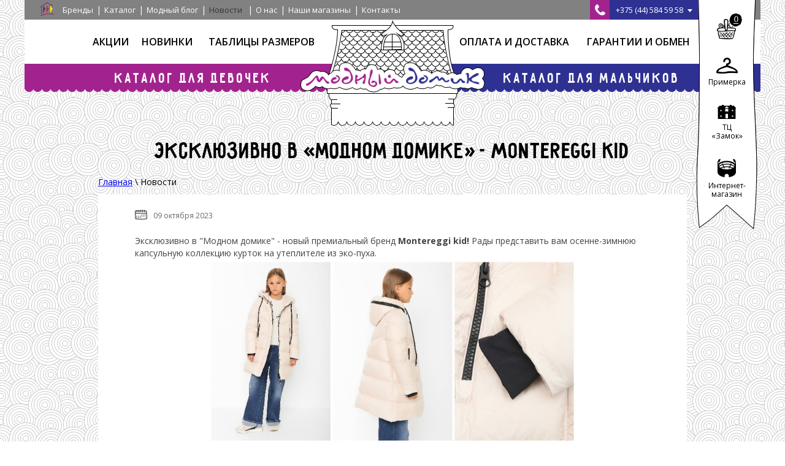

--- FILE ---
content_type: text/html; charset=utf-8
request_url: https://www.domikmod.by/news/559.html
body_size: 9426
content:
<!DOCTYPE html>
<html>
<head>
    <title>Эксклюзивно в «Модном домике» - Montereggi kid / 09 октября 2023 - Интернет-магазин детской одежды и обуви Модный домик</title>
    <meta charset="utf-8">
    <meta name="viewport" content="width=1005" />
    <meta name="MobileOptimized" content="1005" />
	<meta name="format-detection" content="telephone=no" />

	<meta name="keywords" content="эксклюзивно в модном домике montereggi kid, " />
	<meta name="description" content="09 октября 2023 Эксклюзивно в Модном домике - новый премиальный бренд Montereggi kid! Рады представить вам осенне-зимнюю капсульную коллекцию курток ..." />
    <script type="text/javascript" src="https://ajax.googleapis.com/ajax/libs/jquery/1.11.0/jquery.min.js"></script>
    <link rel="stylesheet" type="text/css" href="//www.domikmod.by/public/css/lib/slick/slick.css"/>
    <link rel="stylesheet" type="text/css" href="//www.domikmod.by/public/css/lib/slick/slick-theme.css"/>
    <link rel="stylesheet" media="screen" href="//www.domikmod.by/min/g=base_css" />

	<!-- Google Tag Manager -->
	<script>(function(w,d,s,l,i){w[l]=w[l]||[];w[l].push({'gtm.start':
	new Date().getTime(),event:'gtm.js'});var f=d.getElementsByTagName(s)[0],
	j=d.createElement(s),dl=l!='dataLayer'?'&l='+l:'';j.async=true;j.src=
	'https://www.googletagmanager.com/gtm.js?id='+i+dl;f.parentNode.insertBefore(j,f);
	})(window,document,'script','dataLayer','GTM-MZGNQBR');</script>
	<!-- End Google Tag Manager -->

</head>
<body>
<!-- Google Tag Manager (noscript) -->
<noscript><iframe src="https://www.googletagmanager.com/ns.html?id=GTM-MZGNQBR"
height="0" width="0" style="display:none;visibility:hidden"></iframe></noscript>
<!-- End Google Tag Manager (noscript) -->
<div id="main_container">
    <div id="main">
        <div id="small_fixed_wrap">
            <div id="small_fixed">
                <a href="//www.domikmod.by/shop/cart/"><img alt="" src="//www.domikmod.by/public/i/fixed-cart-small.png"><span class="col">0</span></a>
            </div>
        </div>
        <div id="fixed">
            <div class="close">X</div>
            <div class="fixed_block cart">
                <a href="//www.domikmod.by/shop/cart/"><img alt="" src="//www.domikmod.by/public/i/fixed-cart.png"></a><a href="//www.domikmod.by/shop/cart/"><span class="col">0</span></a>
                <div class="cart_added_info">
                    <svg class="checkmark" xmlns="//www.w3.org/2000/svg" viewBox="0 0 52 52">
                        <circle class="checkmark__circle" cx="26" cy="26" r="25" fill="none"/>
                        <path class="checkmark__check" fill="none" d="M14.1 27.2l7.1 7.2 16.7-16.8"/>
                    </svg>
                    <span>Товар добавлен в корзину</span>
                </div>
            </div>
            <div class="fixed_block">
                <div class="aside-cart"></div>
            </div>
            <div class="fixed_block"><a href="//www.domikmod.by/fitting/"><img alt="" src="//www.domikmod.by/public/i/fixed-fit.png"></a><a href="//www.domikmod.by/fitting/"><span>Примерка</span></a></div>
            <div class="fixed_block"><a href="//www.domikmod.by/shops/#tc_zamok"><img alt="" src="//www.domikmod.by/public/i/fixed-tc.png"></a><a href="//www.domikmod.by/shops/#tc_zamok"><span>ТЦ<br /> «Замок»</span></a></div>
			<div class="fixed_block"><a href="//www.domikmod.by/shops/#onlineshop"><img alt="" src="//www.domikmod.by/public/i/fixed-arena.png"></a><a href="//www.domikmod.by/shops/#onlineshop"><span>Интернет-магазин</span></a></div>
        </div>
        <div id="top_line">
            <div id="top_line_wrap">
                <div id="top_menu">
                    <ul>
                        <li><a href="//www.domikmod.by/"><img class="no_act" src="//www.domikmod.by/public/i/home.png" alt=""><img class="act" src="//www.domikmod.by/public/i/home-act.png" alt=""></a></li>
                        <li><a href="//www.domikmod.by/brands/">Бренды</a></li><li><a href="//www.domikmod.by/shop/">Каталог</a></li><li><a href="//www.domikmod.by/blog/">Модный блог</a></li><li class="active">
	<a href="//www.domikmod.by/news/">Новости</a>
	
</li><li><a href="//www.domikmod.by/about/">О нас</a></li><li><a href="//www.domikmod.by/shops/">Наши магазины</a></li><li><a href="//www.domikmod.by/contacts/">Контакты</a></li>
                    </ul>
                </div>
                <div id="top_phone">
                    <a href="#">
                        <i><img src="//www.domikmod.by/public/i/phone.png" alt=""></i>
                        <span>+375 (44) 584 59 58</span>
                    </a>
                    <div class="top_phone_hidden">Телефоны:<br> <div><a href="tel:+375445765551">+375 44 576 55 51<br /></a><a href="tel:+375445845958">+375 44 584 59 58</a></div></div>
                </div>

            </div>
        </div>
        <header class="gen">
            <div class="header_wrap">
                <div id="header_menu">
                    <ul>
                        <li {new_action_active}><a href="//www.domikmod.by/shop/?actions">Акции</a></li><li {new_action_active}><a href="//www.domikmod.by/shop/?new">Новинки</a></li><li {new_action_active}><a href="//www.domikmod.by/sizes/">Таблицы размеров</a></li>


                        <li class="empty"></li>
                        	<li><a href="//www.domikmod.by/purchasing/">Оплата и доставка</a></li><li><a href="//www.domikmod.by/warranty/">Гарантии и обмен</a></li>

                    </ul>

                    <div class="logo">
                        <a href="//www.domikmod.by/" style="display: block; height: 177px; padding: 0; width: 302px; border: none !important;"><img src="//www.domikmod.by/public/i/logo.png" alt=""></a>
                        <div class="logo_text_slider">
                            <div class="logo_text">Сеть магазинов детской одежды и обуви</div>
                            <div class="logo_text">Лучшие европейские производители</div>
                        </div>
                    </div>
                </div>
            </div>
            <div class="title_children">
                <div class="title_children_wrap">
                    <div class="girls">
                        <div class="wrap"><span><a href="//www.domikmod.by/shop/?sex=1" {for_girls_active}>Каталог для девочек</a></span></div>
                    </div>
                    <div class="boys">
                        <div class="wrap"><span><a href="//www.domikmod.by/shop/?sex=2" {for_boys_active}>Каталог для мальчиков</a></span></div>
                    </div>
                </div>
            </div>
        </header>
<div class="content_wrap">
    <h1>Эксклюзивно в «Модном домике» - Montereggi kid</h1>
	<div class="sitePath"><a href="//www.domikmod.by/">Главная</a> \ <span>Новости</span></div>
    <div class="content">
        <div class="content_text">
    <div class="date">09 октября 2023</div>
    <div>Эксклюзивно в "Модном домике" - новый премиальный бренд <b>Montereggi kid!</b> Рады представить вам осенне-зимнюю капсульную коллекцию курток на утеплителе из эко-пуха.</div><div style="text-align: center;"><img src="/i/photo/novosti/news2023/montereggi_zima_002.jpg" alt="" align="" border="0px" width="600"></div><div><b>Montereggi kid </b>- это линия верхней одежды для детей от 8 до 16 лет. Капсульная коллекция отражает итальянский городской вайб и современный образ жизни. В ней представлены утепленные куртки и пальто на каждый день, которые с удовольствием будут носить даже самые взыскательные модники.</div><div><br></div><div>Куртки Montereggi kid выполнены из высокотехнологичных материалов: практичных и неприхотливых в уходе. Что касается утеплителя - он отлично сохраняет тепло и способен выдерживать температурный режим до -30 C. То есть ваша дочка или сын смогут гулять даже в самые морозные дни.&nbsp;</div><div style="text-align: center;"><img src="/i/photo/novosti/news2023/montereggi_zima_001.jpg" alt="" align="" border="0px" width="600"></div><div>Все модели курток имеют прямой силуэт, поэтому, не сковывают движения ребенка во время игр. Благодаря свободному крою, под низ также можно будет надеть термобелье или дополнительный теплый свитер.</div><div><br></div><div>Еще одно преимущество верхней одежды Montereggi kid - это детали. Высокий воротник, капюшон, эластичные манжеты - именно они служат&nbsp;дополнительной защитой от ветра и холода.</div><div style="text-align: center;"><img src="/i/photo/novosti/news2023/montereggi_zima_005.jpg" alt="" align="" border="0px" width="600"></div><div>Количество верхней одежды от Montereggi kid ограничено. Торопитесь забрать свой размер в офлайн <a href="https://www.domikmod.by/shops/">магазине "Модный домик" в ТЦ "Замок".</a></div><div><div class="content_wrap product products_in_content">

	<div class="preview_slider_item girls ">
    <form>
        <div class="preview_slider_item_img">
            <a href="//www.domikmod.by/shop/item/?item_id=5782"><img src="//www.domikmod.by/i/photo/catalog_images/./t/r_FW37324 K 704_   _1_195x163.jpeg" alt=""></a>
        </div>
        <div class="preview_slider_item_title">
            <a href="//www.domikmod.by/shop/item/?item_id=5782">
                <span class="brand">MONTEREGGI</span>
                <span class="title">Пальто для девочки</span>
            </a>
            <div class="art">Арт. <span class="num" id="article">FW37324 K 704</span></div>
        </div>
        <!-- <div class="preview_slider_item_desc">
            <div class="slider_item_desc_left">
                <select class="size" name="size">
                    <option>116</option>
                </select>
                <select class="color" name="color">
                    <option>Бежевый</option>
                </select>
            </div>
            <div class="slider_item_desc_right">
                <input type="submit" value="Заказать" data-store_id = "1246">
            </div>
        </div>
        <div class="preview_slider_item_price">
            <div class="old_price"><span>0</span> руб.</div>
            <div class="price"><span>944</span> руб.</div>
        </div> -->
        <div class="action_block"><a href="//www.domikmod.by/shop/?actions">Акция %</a></div>
        <div class="action_block new"><a href="//www.domikmod.by/shop/?new">Новинка</a></div>
    <input type="hidden" name="xss_hash" value="bba221f4fb53fc7df3ab877b9e5d9ae6"/></form>
</div>

</div></div>
</div>



<span class="nopr">
	<br />
<div class="pagination">
    <ul>
    
    </ul>
</div>
<div class="submit_button">
	<div class="effect_wrap" style="width:280px;">
		<div class="effect" style="width:280px;background:linear-gradient(to right, #a3238e 0%, #2e3192 100%); border-left:0; border-right:0;">Подписаться на рассылку</div>
		<div class="link" style="width:278px;"><a href="//www.domikmod.by/delivery/" style="width:278px;">Подписаться на рассылку</a></div>
	</div>
</div>
</span>
    </div>
</div>
<div class="read_wrap">
    <div class="read">
    <h2>Также читают</h2>
    <ul class="read_list"><!--<div class="news_item">
    <span class="date">02 июля 2025</span>
    <h3 class="item_title"><a href=""><span></span>ANTONY MORATO СКИДКИ -30% для модных парней<span></span></a></h3>
    <div class="prev_text">Что может быть лучше скидок? Только скидки!
Футболки, джинсы, брюки, свитшоты-все что нужно для летнего гардероба!
Торопитесь пока есть все размеры</div>
</div><!--.news_item-->

<li>
    <a href="">
        <span class="title">ANTONY MORATO СКИДКИ -30% для модных парней</span>
        <span class="desc">Что может быть лучше скидок? Только скидки!
Футболки, джинсы, брюки, свитшоты-все что нужно для летнего гардероба!
Торопитесь пока есть все размеры</span>
        <span class="date">02 июля 2025</span>
    </a>
</li><!--<div class="news_item">
    <span class="date">02 июля 2025</span>
    <h3 class="item_title"><a href=""><span></span>Скидки -20% на Sarabanda для мальчиков и девочек!<span></span></a></h3>
    <div class="prev_text">Лето в самом разгаре и мы решили Вас порадовать сезонныеми скидкамина выделенный ассортимент!
 *не участвуют:аксессуары купальники и плавки, жилетки, куртки.
Приходите за покупками и приобетайте с выгодой.</div>
</div><!--.news_item-->

<li>
    <a href="">
        <span class="title">Скидки -20% на Sarabanda для мальчиков и девочек!</span>
        <span class="desc">Лето в самом разгаре и мы решили Вас порадовать сезонныеми скидкамина выделенный ассортимент!
 *не участвуют:аксессуары купальники и плавки, жилетки, куртки.
Приходите за покупками и приобетайте с выгодой.</span>
        <span class="date">02 июля 2025</span>
    </a>
</li><!--<div class="news_item">
    <span class="date">30 июня 2025</span>
    <h3 class="item_title"><a href=""><span></span>Объявляем СКИДКИ -30% на школьные коллекции прошлых лет!<span></span></a></h3>
    <div class="prev_text">Скидки на школьный ассортимент для девочек прошлых лет:платья, сарафаны, юбки, блузы,брюки,лонги, футболки и жилетки- успейте купить с выгодой.</div>
</div><!--.news_item-->

<li>
    <a href="">
        <span class="title">Объявляем СКИДКИ -30% на школьные коллекции прошлых лет!</span>
        <span class="desc">Скидки на школьный ассортимент для девочек прошлых лет:платья, сарафаны, юбки, блузы,брюки,лонги, футболки и жилетки- успейте купить с выгодой.</span>
        <span class="date">30 июня 2025</span>
    </a>
</li><!--<div class="news_item">
    <span class="date">09 июня 2025</span>
    <h3 class="item_title"><a href=""><span></span>Скидки на новую коллекцию ВЕСНА-ЛЕТО 2025 на Monnalisa!<span></span></a></h3>
    <div class="prev_text">Наслаждайтесь скидками — 30% на новые коллекции Monnalisa: стильная одежда и яркие купальники для девочек! Не пропустите шанс обновить гардероб по выгодной цене. 
Заказывайте прямо сейчас и создавайте незабываемые летние образы!</div>
</div><!--.news_item-->

<li>
    <a href="">
        <span class="title">Скидки на новую коллекцию ВЕСНА-ЛЕТО 2025 на Monnalisa!</span>
        <span class="desc">Наслаждайтесь скидками — 30% на новые коллекции Monnalisa: стильная одежда и яркие купальники для девочек! Не пропустите шанс обновить гардероб по выгодной цене. 
Заказывайте прямо сейчас и создавайте незабываемые летние образы!</span>
        <span class="date">09 июня 2025</span>
    </a>
</li><!--<div class="news_item">
    <span class="date">01 апреля 2025</span>
    <h3 class="item_title"><a href=""><span></span>Новая коллекция Antony Morato S/S2025 <span></span></a></h3>
    <div class="prev_text">Коллекция для мальчиков SS’25 от Antony Morato — это сочетание итальянского шика и новых дизайнерских решений. Удобство в каждой детали рождается благодарю симбиозу различных стилей: casual, smart casual, а также стритстайла.

Благодаря лаконичным формам и классическим моделям коллекция идеально подходит для детей и подростков, живущих в мегаполисах и желающих выглядеть хорошо в любой ситуации.

Дизайнеры отдали предпочтение пастельным и сдержанным оттенкам: оливковому, нежно-голубому, хаки и светло-серому.

С помощью универсальных и стильных позиций можно составить базовый весенний гардероб для мальчика, где каждое изделие будет дополнять другое. В новой коллекции вы найдете пиджаки, футболки с минималистичными принтами, рубашки, костюмы, брюки, шорты и многое другое.

Выбирайте изысканный и безупречный стиль вместе с новой коллекцией Antony Morato.

</div>
</div><!--.news_item-->

<li>
    <a href="">
        <span class="title">Новая коллекция Antony Morato S/S2025 </span>
        <span class="desc">Коллекция для мальчиков SS’25 от Antony Morato — это сочетание итальянского шика и новых дизайнерских решений. Удобство в каждой детали рождается благодарю симбиозу различных стилей: casual, smart casual, а также стритстайла.

Благодаря лаконичным формам и классическим моделям коллекция идеально подходит для детей и подростков, живущих в мегаполисах и желающих выглядеть хорошо в любой ситуации.

Дизайнеры отдали предпочтение пастельным и сдержанным оттенкам: оливковому, нежно-голубому, хаки и светло-серому.

С помощью универсальных и стильных позиций можно составить базовый весенний гардероб для мальчика, где каждое изделие будет дополнять другое. В новой коллекции вы найдете пиджаки, футболки с минималистичными принтами, рубашки, костюмы, брюки, шорты и многое другое.

Выбирайте изысканный и безупречный стиль вместе с новой коллекцией Antony Morato.

</span>
        <span class="date">01 апреля 2025</span>
    </a>
</li><!--<div class="news_item">
    <span class="date">27 марта 2025</span>
    <h3 class="item_title"><a href=""><span></span>Новое поступление для самых маленьких<span></span></a></h3>
    <div class="prev_text">Получили невероятно милую коллекцию весна/лето 2025 iDokids wear и Minibanda для мальчиков и девочек. Куртки, костюмы, брюки, платья, комплеты и лонгсливы нежных цветов. Заказывайте в интернет магазине, доставим быстро.</div>
</div><!--.news_item-->

<li>
    <a href="">
        <span class="title">Новое поступление для самых маленьких</span>
        <span class="desc">Получили невероятно милую коллекцию весна/лето 2025 iDokids wear и Minibanda для мальчиков и девочек. Куртки, костюмы, брюки, платья, комплеты и лонгсливы нежных цветов. Заказывайте в интернет магазине, доставим быстро.</span>
        <span class="date">27 марта 2025</span>
    </a>
</li><!--<div class="news_item">
    <span class="date">08 марта 2025</span>
    <h3 class="item_title"><a href=""><span></span>Новое поступление Sarabanda s/s25 <span></span></a></h3>
    <div class="prev_text">Спешим вас обрадовать, что получили новую коллекцию для мальчиков и девочек от любимого итальянcкого бренда Sarabanda и iDokids wear. Скоро будет доступна в интернет магазине, а сейчас приходите в наш магазин в Замке, 3 этаж, детская аллея. Ждем вас за покупками.</div>
</div><!--.news_item-->

<li>
    <a href="">
        <span class="title">Новое поступление Sarabanda s/s25 </span>
        <span class="desc">Спешим вас обрадовать, что получили новую коллекцию для мальчиков и девочек от любимого итальянcкого бренда Sarabanda и iDokids wear. Скоро будет доступна в интернет магазине, а сейчас приходите в наш магазин в Замке, 3 этаж, детская аллея. Ждем вас за покупками.</span>
        <span class="date">08 марта 2025</span>
    </a>
</li><!--<div class="news_item">
    <span class="date">01 марта 2025</span>
    <h3 class="item_title"><a href=""><span></span>Новая коллекция Monnalisa весна/лето 2025 <span></span></a></h3>
    <div class="prev_text">Поступление новой коллекции Monnalisa уже в нашем магазине, платья, юбки, спортивные костюмы в стиле sport shic, повседневные образы smart casual, стильные брюки карго, милые комплекты для малышей и купальники, и  конечно же аксессуары: шляпы, козырьки.
приходите за покупками или заказывайте в нашем интернет магазине!</div>
</div><!--.news_item-->

<li>
    <a href="">
        <span class="title">Новая коллекция Monnalisa весна/лето 2025 </span>
        <span class="desc">Поступление новой коллекции Monnalisa уже в нашем магазине, платья, юбки, спортивные костюмы в стиле sport shic, повседневные образы smart casual, стильные брюки карго, милые комплекты для малышей и купальники, и  конечно же аксессуары: шляпы, козырьки.
приходите за покупками или заказывайте в нашем интернет магазине!</span>
        <span class="date">01 марта 2025</span>
    </a>
</li><!--<div class="news_item">
    <span class="date">13 декабря 2024</span>
    <h3 class="item_title"><a href=""><span></span>Рождественские скидки стартовали сегодня!<br />
<span></span></a></h3>
    <div class="prev_text">Спешим порадовать вас, наши покупатели с началом праздничных скидок с 13 декабря -30% на ваши любимые бренды Monnalisa, Antony Morato, Montereggi Kid, Hugo Boss junior и Sarabanda.
Заказывайте в интернет магазине вещи из вашего wish list!</div>
</div><!--.news_item-->

<li>
    <a href="">
        <span class="title">Рождественские скидки стартовали сегодня!<br />
</span>
        <span class="desc">Спешим порадовать вас, наши покупатели с началом праздничных скидок с 13 декабря -30% на ваши любимые бренды Monnalisa, Antony Morato, Montereggi Kid, Hugo Boss junior и Sarabanda.
Заказывайте в интернет магазине вещи из вашего wish list!</span>
        <span class="date">13 декабря 2024</span>
    </a>
</li></ul>
    <div class="submit_button">
        <div class="effect_wrap">
            <div class="effect">Все посты</div>
            <div class="link"><a href="//www.domikmod.by/news/">Все посты</a></div>
        </div>
    </div>
</div> <!-- Блок для ссылок на все новости (выводится только в развернутой новости) -->

</div>
<div class="footer_push"></div>
</div>
<footer>
    <div class="footer_brands">
        <div class="footer_brands_wrap">
            <div class="footer_brands_slider">
                <a href="//www.domikmod.by/brands/?brand=32"><img src="//www.domikmod.by/i/photo/novosti/news2022/logo_lcdp_001.jpg" alt=""></a><a href="//www.domikmod.by/brands/?brand=1"><img src="//www.domikmod.by/i/photo/brands/brand4_color.jpg" alt=""></a><a href="//www.domikmod.by/brands/?brand=7"><img src="//www.domikmod.by/i/photo/brands/dlabrendov/sarabanda_rgb_mini_2.png" alt=""></a><a href="//www.domikmod.by/brands/?brand=31"><img src="//www.domikmod.by/i/photo/novosti/news21/6910041.jpg" alt=""></a><a href="//www.domikmod.by/brands/?brand=30"><img src="//www.domikmod.by/i/photo/novosti/news21/logo_hugo_kids.jpg" alt=""></a><a href="//www.domikmod.by/brands/?brand=12"><img src="//www.domikmod.by/i/photo/brands/dlabrendov/logo-silver.jpg" alt=""></a><a href="//www.domikmod.by/brands/?brand=29"><img src="//www.domikmod.by/i/photo/novosti/news20/amorato_logo.jpg" alt=""></a><a href="//www.domikmod.by/brands/?brand=10"><img src="//www.domikmod.by/i/photo/brands/dlabrendov/teapary.jpg" alt=""></a><a href="//www.domikmod.by/brands/?brand=25"><img src="//www.domikmod.by/i/photo/brands/2016/logo.jpg" alt=""></a><a href="//www.domikmod.by/brands/?brand=28"><img src="//www.domikmod.by/i/photo/brands/dlabrendov/logo-mek_1.png" alt=""></a><a href="//www.domikmod.by/brands/?brand=24"><img src="//www.domikmod.by/i/photo/armani_junior_mini.jpg" alt=""></a><a href="//www.domikmod.by/brands/?brand=15"><img src="//www.domikmod.by/i/photo/brands/dlabrendov/maximo_logo_.jpg" alt=""></a><a href="//www.domikmod.by/brands/?brand=13"><img src="//www.domikmod.by/i/photo/brands/dlabrendov/sanetta-logo.jpg" alt=""></a><a href="//www.domikmod.by/brands/?brand=27"><img src="//www.domikmod.by/i/photo/brands/dlabrendov/208656_311393012319503_1058735167_n.jpg" alt=""></a><a href="//www.domikmod.by/brands/?brand=18"><img src="//www.domikmod.by/i/photo/brands/dlabrendov/zd.jpg" alt=""></a><a href="//www.domikmod.by/brands/?brand=17"><img src="//www.domikmod.by/i/photo/brands/dlabrendov/jogdog-logo.jpg" alt=""></a><a href="//www.domikmod.by/brands/?brand=20"><img src="//www.domikmod.by/i/photo/brands/logo-pablosky.jpg" alt=""></a>
            </div>
        </div>
    </div>
    <div class="footer_menu">
        <ul>
            	<li>
    <a href="//www.domikmod.by/shop/?actions">Акции</a>
    
</li><li>
    <a href="//www.domikmod.by/shop/?new">Новинки</a>
    
</li><li>
    <a href="//www.domikmod.by/sizes/">Таблицы размеров</a>
    
</li><li>
    <a href="//www.domikmod.by/purchasing/">Оплата и доставка</a>
    
</li><li>
    <a href="//www.domikmod.by/warranty/">Гарантии и обмен</a>
    
</li>

        </ul>
    </div>
    <div class="footer_info">
        <div class="footer_info_text">
            <p><table style="WIDTH: 100%; BORDER-COLLAPSE: collapse"><tbody><tr valign="top"><td><b>Общество с ограниченной ответственностью «Редмонд Трейд Групп»</b><br />Юридический адрес: г.Минск, ул. М.Богдановича, д.118, помещение №24Н. <br />Почтовый адрес: Республика Беларусь, 220040, г.Минск, ул. М.Богдановича, д.118, помещение №24Н. <br />УНП 190651496. Интернет-магазин зарегистрирован в Торговом реестре Республики Беларусь 10 августа 2016 г. <br />Регистрационный №347777.<br /><br /><img src="/i/photo/erip.png" alt="" style="float: left;margin-right: 15px;" border="0px" align=""><img src="/i/photo/visa.png" alt="" style="float: left;margin-right: 15px;" border="0px" align=""><img src="/i/photo/master_card.png" alt="" style="float: left;" border="0px" align=""><p><br /></p></td><td><p><b>Телефоны:</b></p><a href="tel:+375445845958">+375 44 584 59 58</a>&nbsp; &nbsp;&nbsp;<br /><a href="tel:+375445765551">+375 44 576 55 51</a><br /><br /><br /></td></tr></tbody></table></p>
        </div>
        <div class="footer_info_copyright">
            <div class="copy">©2021 Модный домик</div>
            <div class="social">
                <!-- <a href="{block_google}"><img src="//www.domikmod.by/public/i/google+.png" alt=""></a>
                <a href="{block_twitter}"><img src="//www.domikmod.by/public/i/twitter.png" alt=""></a> -->
                <!-- <a href="https://vk.com/shopdomikmod"><img src="//www.domikmod.by/public/i/vk.png" alt=""></a> -->
                <a href="https://www.facebook.com/domikmodby?fref=ts"><img src="//www.domikmod.by/public/i/facebook.png" alt=""></a>
                <a href="https://www.instagram.com/domikmod.by/"><img src="//www.domikmod.by/public/i/inst.png" alt=""></a>
            </div>
            <div class="dev"><a href="http://astronim.by/" target="_blank"><span>Разработка сайта</span> - <img class="no_act" src="//www.domikmod.by/public/i/astronim.png" alt=""><img class="act" src="//www.domikmod.by/public/i/astronim-act.png" alt=""></a></div>
        </div>
    </div>
</footer>
</div>

<div class="popup-wrap js-popup">
        <div class="popup-table">
        <div class="popup-cell">
        <div class="popup">
            <div class="ico-close popup-close js-popup-close">
                <svg class="svg" height="48" viewBox="0 0 48 48" width="48" xmlns="//www.w3.org/2000/svg">
                    <path class="path" d="M38 12.83l-2.83-2.83-11.17 11.17-11.17-11.17-2.83 2.83 11.17 11.17-11.17 11.17 2.83 2.83 11.17-11.17 11.17 11.17 2.83-2.83-11.17-11.17z" />
                </svg>
            </div>
            <div class="popup-content js-popup-content">
                {{popup content}}
            </div>
        </div>
        </div>
    </div>
</div>

<!-- телефоны -->
<script id="tmpl-phones" type="text/x-jquery-tmpl">
    <div class="popup-content-head">
        <h1 class="heading-level-1">Телефоны</h1>
    </div>
    <p class="align-center">Для связи с консультантами Интернет-магазина и по работе сайта можно позвонить по номеру <a href="tel:+375445765551">+375 (44) 576-55-51</a></p>
    <h3 class="heading-level-3 align-center font-alt">Телефоны для заказа:</h3>
    <div class="flex-row">
        <div class="col-xxs-12 col-xs-6 align-center">
            <p><b>ТЦ "Замок"</b><br />пр. Победителей, 65</p>
            <p><a href="tel:+375445845958">+375 (44) 584-59-58</a></p>
        </div>
        <div class="col-xxs-12 col-xs-6 align-center">
            <p><b>Интернет-магазин</b><br />консультанты</p>
            <p><a href="tel:+375445765551">+375 (44) 576-55-51</a></p>
        </div>
    </div>
</script>

<script src="//api-maps.yandex.ru/2.0/?load=package.standard&lang=ru-RU" type="text/javascript"></script>
<script src="//www.domikmod.by/min/g=base_js"></script>
<script src="//www.domikmod.by/public/js/lib/TweenMax.min.js"></script>
<script src="//www.domikmod.by/public/js/lib/jquery.tmpl.min.js"></script>
<script type="text/javascript" src="//www.domikmod.by/public/js/main.js?d=20082020"></script>

<script type="text/javascript" src="//www.domikmod.by/public/css/lib/slick/slick.min.js"></script>
<link href='//fonts.googleapis.com/css?family=Open+Sans:400,400italic,600,600italic,700,700italic&subset=latin,cyrillic-ext' rel='stylesheet' type='text/css'>

</body>
</html>


--- FILE ---
content_type: text/css; charset=utf-8
request_url: https://www.domikmod.by/min/g=base_css
body_size: 21178
content:
html,body,div,span,applet,object,iframe,h1,h2,h3,h4,h5,h6,p,blockquote,pre,a,abbr,acronym,address,big,cite,code,del,dfn,em,img,ins,kbd,q,s,samp,small,strike,strong,sub,sup,tt,var,b,u,i,center,dl,dt,dd,ol,ul,li,fieldset,form,label,legend,table,caption,tbody,tfoot,thead,tr,th,td,article,aside,canvas,details,embed,figure,figcaption,footer,header,hgroup,menu,nav,output,ruby,section,summary,time,mark,audio,video{margin:0;padding:0;border:0;vertical-align:baseline;font:inherit;font-size:100%}article,aside,details,figcaption,figure,footer,header,hgroup,menu,nav,section{display:block}ol,ul{list-style:none}blockquote,q{quotes:none}blockquote:before,blockquote:after,q:before,q:after{content:none}table{border-spacing:0;border-collapse:collapse;max-width:100%}input,textarea{outline:none}a:focus{outline:none}*{margin:0;padding:0}.jq-checkbox{cursor:pointer}.jq-checkbox.checked .jq-checkbox__div{}.jq-checkbox.focused{border:1px
solid #08C}.jq-checkbox.disabled{opacity:0.55;filter:alpha(opacity=55)}.jq-radio{width:12px;height:12px;border:1px
solid #C3C3C3;border-radius:50%;background:#F6F6F6 url([data-uri]) 0 -1px repeat-x;box-shadow:0 1px 1px rgba(0,0,0,0.05), inset -1px -1px #FFF, inset 1px -1px #FFF;vertical-align:middle;cursor:pointer}.jq-radio.checked .jq-radio__div{width:6px;height:6px;margin:3px
0 0 3px;border-radius:50%;background:#666}.jq-radio.focused{border:1px
solid #08C}.jq-radio.disabled{opacity:0.55;filter:alpha(opacity=55)}.jq-file{width:270px;box-shadow:0 1px 2px rgba(0,0,0,0.1);border-radius:4px}.jq-file
input{cursor:pointer;height:auto;line-height:1em}.jq-file__name{-moz-box-sizing:border-box;box-sizing:border-box;width:100%;height:32px;padding:0
80px 0 10px;color:#333;font:14px/30px Arial, sans-serif;white-space:nowrap;text-overflow:ellipsis;overflow:hidden;border:1px
solid #CCC;border-bottom-color:#B3B3B3;border-radius:4px;box-shadow:inset 1px 1px #F1F1F1;background:#FFF}.focused .jq-file__name{border:1px
solid #5794BF}.jq-file__browse{position:absolute;top:1px;right:1px;padding:0
10px;border-left:1px solid #CCC;border-radius:0 4px 4px 0;background:#F1F1F1 url([data-uri]) repeat-x;box-shadow:inset 1px -1px #F1F1F1, inset -1px 0 #F1F1F1, 0 1px 2px rgba(0,0,0,0.1);color:#333;text-shadow:1px 1px #FFF;font:14px/30px Arial, sans-serif}.jq-file:hover .jq-file__browse{background-color:#E6E6E6;background-position:0 -10px}.jq-file:active .jq-file__browse{background:#F5F5F5;box-shadow:inset 1px 1px 3px #DDD}.jq-file.disabled .jq-file__name{color:#888}.jq-file.disabled,
.jq-file.disabled .jq-file__browse{border-color:#CCC;background:#F5F5F5;box-shadow:none;color:#888}.jq-selectbox{vertical-align:middle;cursor:pointer}.jq-selectbox__select{}.jq-selectbox__select:hover{}.jq-selectbox__select:active{}.jq-selectbox.focused .jq-selectbox__select{}.jq-selectbox.disabled .jq-selectbox__select{border-color:#CCC;background:#F5F5F5;box-shadow:none;color:#888}.jq-selectbox__select-text{display:block;width:100%;overflow:hidden;text-overflow:ellipsis;white-space:nowrap}.jq-selectbox
.placeholder{color:#888}.jq-selectbox__trigger{}.jq-selectbox__trigger-arrow{}.jq-selectbox:hover .jq-selectbox__trigger-arrow{opacity:1;filter:alpha(opacity=100)}.jq-selectbox.disabled .jq-selectbox__trigger-arrow{opacity:0.3;filter:alpha(opacity=30)}.jq-selectbox__dropdown{}.jq-selectbox__search{margin:5px}.jq-selectbox__search
input{-moz-box-sizing:border-box;box-sizing:border-box;width:100%;margin:0;padding:5px
27px 6px 8px;outline:none;border:1px
solid #CCC;border-radius:3px;background:url([data-uri]) no-repeat 100% 50%;box-shadow:inset 1px 1px #F1F1F1;color:#333;-webkit-appearance:textfield}.jq-selectbox__search input::-webkit-search-cancel-button,
.jq-selectbox__search input::-webkit-search-decoration{-webkit-appearance:none}.jq-selectbox__not-found{margin:5px;padding:5px
8px 6px;background:#F0F0F0;font-size:13px}.jq-selectbox
ul{margin:0;padding:0}.jq-selectbox
li{}.jq-select-multiple{-moz-box-sizing:border-box;box-sizing:border-box;padding:1px;border:1px
solid #CCC;border-bottom-color:#B3B3B3;border-radius:4px;box-shadow:inset 1px 1px #F1F1F1, 0 1px 2px rgba(0,0,0,0.1);background:#FFF;color:#333;font:14px/18px Arial,sans-serif;cursor:default}.jq-select-multiple.focused{border:1px
solid #5794BF}.jq-select-multiple.disabled{border-color:#CCC;background:#F5F5F5;box-shadow:none;color:#888}.jq-select-multiple
ul{margin:0;padding:0}.jq-select-multiple
li{padding:3px
9px 4px;list-style:none;-webkit-user-select:none;-moz-user-select:none;-ms-user-select:none;-o-user-select:none;user-select:none;white-space:nowrap}.jq-select-multiple li:first-child{border-radius:3px 3px 0 0}.jq-select-multiple li:last-child{border-radius:0 0 3px 3px}.jq-select-multiple
li.selected{background:#08C;color:#FFF}.jq-select-multiple
li.disabled{color:#AAA}.jq-select-multiple.disabled li.selected,
.jq-select-multiple
li.selected.disabled{background:#CCC;color:#FFF}.jq-select-multiple
li.optgroup{font-weight:bold}.jq-select-multiple
li.option{padding-left:25px}input[type="email"].styler,input[type="number"].styler,input[type="password"].styler,input[type="search"].styler,input[type="tel"].styler,input[type="text"].styler,input[type="url"].styler,textarea.styler{padding:7px
9px;border:1px
solid #CCC;border-bottom-color:#B3B3B3;border-radius:4px;box-shadow:inset 1px 1px #F1F1F1, 0 1px 2px rgba(0,0,0,0.1);color:#333;font:14px Arial,sans-serif}input[type="search"].styler{-webkit-appearance:none}textarea.styler{overflow:auto}input[type="email"].styler:hover,input[type="number"].styler:hover,input[type="password"].styler:hover,input[type="search"].styler:hover,input[type="tel"].styler:hover,input[type="text"].styler:hover,input[type="url"].styler:hover,textarea.styler:hover{border-color:#B3B3B3}input[type="email"].styler:focus,input[type="number"].styler:focus,input[type="password"].styler:focus,input[type="search"].styler:focus,input[type="tel"].styler:focus,input[type="text"].styler:focus,input[type="url"].styler:focus,textarea.styler:focus{border-color:#CCC;border-top-color:#B3B3B3;box-shadow:inset 0 1px 2px rgba(0,0,0,0.1);outline:none}button.styler,input[type="button"].styler,input[type="submit"].styler,input[type="reset"].styler{overflow:visible;padding:7px
11px;outline:none;border:1px
solid #CCC;border-bottom-color:#B3B3B3;border-radius:4px;background:#F1F1F1 url([data-uri]) repeat-x;box-shadow:inset 1px -1px #F1F1F1, inset -1px 0 #F1F1F1, 0 1px 2px rgba(0,0,0,0.1);color:#333;text-shadow:1px 1px #FFF;font:14px Arial,sans-serif;cursor:pointer}button.styler::-moz-focus-inner,input[type="button"].styler::-moz-focus-inner,input[type="submit"].styler::-moz-focus-inner,input[type="reset"].styler::-moz-focus-inner{padding:0;border:0}button.styler:after{content:''}button.styler:not([disabled]):hover,input[type="button"].styler:not([disabled]):hover,input[type="submit"].styler:not([disabled]):hover,input[type="reset"].styler:hover{background-color:#E6E6E6;background-position:0 -10px}button.styler:not([disabled]):active,input[type="button"].styler:not([disabled]):active,input[type="submit"].styler:not([disabled]):active,input[type="reset"].styler:active{background:#F5F5F5;box-shadow:inset 1px 1px 3px #DDD}button.styler[disabled],input[type="button"].styler[disabled],input[type="submit"].styler[disabled]{border-color:#CCC;background:#F5F5F5;box-shadow:none;color:#888}
/*! jQuery UI - v1.11.2 - 2015-02-12
* http://jqueryui.com
* Includes: core.css, slider.css, theme.css
* To view and modify this theme, visit http://jqueryui.com/themeroller/?ffDefault=Trebuchet%20MS%2CTahoma%2CVerdana%2CArial%2Csans-serif&fwDefault=bold&fsDefault=1.1em&cornerRadius=4px&bgColorHeader=f6a828&bgTextureHeader=gloss_wave&bgImgOpacityHeader=35&borderColorHeader=e78f08&fcHeader=ffffff&iconColorHeader=ffffff&bgColorContent=eeeeee&bgTextureContent=highlight_soft&bgImgOpacityContent=100&borderColorContent=dddddd&fcContent=333333&iconColorContent=222222&bgColorDefault=f6f6f6&bgTextureDefault=glass&bgImgOpacityDefault=100&borderColorDefault=cccccc&fcDefault=1c94c4&iconColorDefault=ef8c08&bgColorHover=fdf5ce&bgTextureHover=glass&bgImgOpacityHover=100&borderColorHover=fbcb09&fcHover=c77405&iconColorHover=ef8c08&bgColorActive=ffffff&bgTextureActive=glass&bgImgOpacityActive=65&borderColorActive=fbd850&fcActive=eb8f00&iconColorActive=ef8c08&bgColorHighlight=ffe45c&bgTextureHighlight=highlight_soft&bgImgOpacityHighlight=75&borderColorHighlight=fed22f&fcHighlight=363636&iconColorHighlight=228ef1&bgColorError=b81900&bgTextureError=diagonals_thick&bgImgOpacityError=18&borderColorError=cd0a0a&fcError=ffffff&iconColorError=ffd27a&bgColorOverlay=666666&bgTextureOverlay=diagonals_thick&bgImgOpacityOverlay=20&opacityOverlay=50&bgColorShadow=000000&bgTextureShadow=flat&bgImgOpacityShadow=10&opacityShadow=20&thicknessShadow=5px&offsetTopShadow=-5px&offsetLeftShadow=-5px&cornerRadiusShadow=5px
* Copyright 2015 jQuery Foundation and other contributors; Licensed MIT */
.ui-helper-hidden{display:none}.ui-helper-hidden-accessible{border:0;clip:rect(0 0 0 0);height:1px;margin:-1px;overflow:hidden;padding:0;position:absolute;width:1px}.ui-helper-reset{margin:0;padding:0;border:0;outline:0;line-height:1.3;text-decoration:none;font-size:100%;list-style:none}.ui-helper-clearfix:before,.ui-helper-clearfix:after{content:"";display:table;border-collapse:collapse}.ui-helper-clearfix:after{clear:both}.ui-helper-clearfix{min-height:0}.ui-helper-zfix{width:100%;height:100%;top:0;left:0;position:absolute;opacity:0;filter:Alpha(Opacity=0)}.ui-front{z-index:100}.ui-state-disabled{cursor:default !important}.ui-icon{display:block;text-indent:-99999px;overflow:hidden;background-repeat:no-repeat}.ui-widget-overlay{position:fixed;top:0;left:0;width:100%;height:100%}.ui-slider{position:relative;text-align:left}.ui-slider .ui-slider-handle{position:absolute;z-index:2;width:1.2em;height:1.2em;cursor:default;-ms-touch-action:none;touch-action:none}.ui-slider .ui-slider-range{position:absolute;z-index:1;font-size: .7em;display:block;border:0;background-position:0 0}.ui-slider.ui-state-disabled .ui-slider-handle,
.ui-slider.ui-state-disabled .ui-slider-range{filter:inherit}.ui-slider-horizontal{height: .8em}.ui-slider-horizontal .ui-slider-handle{top:-.3em;margin-left:-.6em}.ui-slider-horizontal .ui-slider-range{top:0;height:100%}.ui-slider-horizontal .ui-slider-range-min{left:0}.ui-slider-horizontal .ui-slider-range-max{right:0}.ui-slider-vertical{width: .8em;height:100px}.ui-slider-vertical .ui-slider-handle{left:-.3em;margin-left:0;margin-bottom:-.6em}.ui-slider-vertical .ui-slider-range{left:0;width:100%}.ui-slider-vertical .ui-slider-range-min{bottom:0}.ui-slider-vertical .ui-slider-range-max{top:0}.ui-widget{font-family:Trebuchet MS,Tahoma,Verdana,Arial,sans-serif;font-size:1.1em}.ui-widget .ui-widget{font-size:1em}.ui-widget input,
.ui-widget select,
.ui-widget textarea,
.ui-widget
button{font-family:Trebuchet MS,Tahoma,Verdana,Arial,sans-serif;font-size:1em}.ui-widget-content{}.ui-widget-content
a{color:#333}.ui-widget-header{border:1px
solid #e78f08;background:#f6a828 url("/public/css/lib/images/ui-bg_gloss-wave_35_f6a828_500x100.png") 50% 50% repeat-x;color:#fff;font-weight:bold}.ui-widget-header
a{color:#fff}.ui-state-default a,
.ui-state-default a:link,
.ui-state-default a:visited{color:#1c94c4;text-decoration:none}.ui-state-highlight,
.ui-widget-content .ui-state-highlight,
.ui-widget-header .ui-state-highlight{border:1px
solid #fed22f;background:#ffe45c url("/public/css/lib/images/ui-bg_highlight-soft_75_ffe45c_1x100.png") 50% top repeat-x;color:#363636}.ui-state-highlight a,
.ui-widget-content .ui-state-highlight a,
.ui-widget-header .ui-state-highlight
a{color:#363636}.ui-state-error,
.ui-widget-content .ui-state-error,
.ui-widget-header .ui-state-error{border:1px
solid #cd0a0a;background:#b81900 url("/public/css/lib/images/ui-bg_diagonals-thick_18_b81900_40x40.png") 50% 50% repeat;color:#fff}.ui-state-error a,
.ui-widget-content .ui-state-error a,
.ui-widget-header .ui-state-error
a{color:#fff}.ui-state-error-text,
.ui-widget-content .ui-state-error-text,
.ui-widget-header .ui-state-error-text{color:#fff}.ui-priority-primary,
.ui-widget-content .ui-priority-primary,
.ui-widget-header .ui-priority-primary{font-weight:bold}.ui-priority-secondary,
.ui-widget-content .ui-priority-secondary,
.ui-widget-header .ui-priority-secondary{opacity: .7;filter:Alpha(Opacity=70);font-weight:normal}.ui-state-disabled,
.ui-widget-content .ui-state-disabled,
.ui-widget-header .ui-state-disabled{opacity: .35;filter:Alpha(Opacity=35);background-image:none}.ui-state-disabled .ui-icon{filter:Alpha(Opacity=35)}.ui-icon{width:16px;height:16px}.ui-icon,
.ui-widget-content .ui-icon{background-image:url("/public/css/lib/images/ui-icons_222222_256x240.png")}.ui-widget-header .ui-icon{background-image:url("/public/css/lib/images/ui-icons_ffffff_256x240.png")}.ui-state-default .ui-icon{background-image:url("/public/css/lib/images/ui-icons_ef8c08_256x240.png")}.ui-state-hover .ui-icon,
.ui-state-focus .ui-icon{background-image:url("/public/css/lib/images/ui-icons_ef8c08_256x240.png")}.ui-state-active .ui-icon{background-image:url("/public/css/lib/images/ui-icons_ef8c08_256x240.png")}.ui-state-highlight .ui-icon{background-image:url("/public/css/lib/images/ui-icons_228ef1_256x240.png")}.ui-state-error .ui-icon,
.ui-state-error-text .ui-icon{background-image:url("/public/css/lib/images/ui-icons_ffd27a_256x240.png")}.ui-icon-blank{background-position:16px 16px}.ui-icon-carat-1-n{background-position:0 0}.ui-icon-carat-1-ne{background-position:-16px 0}.ui-icon-carat-1-e{background-position:-32px 0}.ui-icon-carat-1-se{background-position:-48px 0}.ui-icon-carat-1-s{background-position:-64px 0}.ui-icon-carat-1-sw{background-position:-80px 0}.ui-icon-carat-1-w{background-position:-96px 0}.ui-icon-carat-1-nw{background-position:-112px 0}.ui-icon-carat-2-n-s{background-position:-128px 0}.ui-icon-carat-2-e-w{background-position:-144px 0}.ui-icon-triangle-1-n{background-position:0 -16px}.ui-icon-triangle-1-ne{background-position:-16px -16px}.ui-icon-triangle-1-e{background-position:-32px -16px}.ui-icon-triangle-1-se{background-position:-48px -16px}.ui-icon-triangle-1-s{background-position:-64px -16px}.ui-icon-triangle-1-sw{background-position:-80px -16px}.ui-icon-triangle-1-w{background-position:-96px -16px}.ui-icon-triangle-1-nw{background-position:-112px -16px}.ui-icon-triangle-2-n-s{background-position:-128px -16px}.ui-icon-triangle-2-e-w{background-position:-144px -16px}.ui-icon-arrow-1-n{background-position:0 -32px}.ui-icon-arrow-1-ne{background-position:-16px -32px}.ui-icon-arrow-1-e{background-position:-32px -32px}.ui-icon-arrow-1-se{background-position:-48px -32px}.ui-icon-arrow-1-s{background-position:-64px -32px}.ui-icon-arrow-1-sw{background-position:-80px -32px}.ui-icon-arrow-1-w{background-position:-96px -32px}.ui-icon-arrow-1-nw{background-position:-112px -32px}.ui-icon-arrow-2-n-s{background-position:-128px -32px}.ui-icon-arrow-2-ne-sw{background-position:-144px -32px}.ui-icon-arrow-2-e-w{background-position:-160px -32px}.ui-icon-arrow-2-se-nw{background-position:-176px -32px}.ui-icon-arrowstop-1-n{background-position:-192px -32px}.ui-icon-arrowstop-1-e{background-position:-208px -32px}.ui-icon-arrowstop-1-s{background-position:-224px -32px}.ui-icon-arrowstop-1-w{background-position:-240px -32px}.ui-icon-arrowthick-1-n{background-position:0 -48px}.ui-icon-arrowthick-1-ne{background-position:-16px -48px}.ui-icon-arrowthick-1-e{background-position:-32px -48px}.ui-icon-arrowthick-1-se{background-position:-48px -48px}.ui-icon-arrowthick-1-s{background-position:-64px -48px}.ui-icon-arrowthick-1-sw{background-position:-80px -48px}.ui-icon-arrowthick-1-w{background-position:-96px -48px}.ui-icon-arrowthick-1-nw{background-position:-112px -48px}.ui-icon-arrowthick-2-n-s{background-position:-128px -48px}.ui-icon-arrowthick-2-ne-sw{background-position:-144px -48px}.ui-icon-arrowthick-2-e-w{background-position:-160px -48px}.ui-icon-arrowthick-2-se-nw{background-position:-176px -48px}.ui-icon-arrowthickstop-1-n{background-position:-192px -48px}.ui-icon-arrowthickstop-1-e{background-position:-208px -48px}.ui-icon-arrowthickstop-1-s{background-position:-224px -48px}.ui-icon-arrowthickstop-1-w{background-position:-240px -48px}.ui-icon-arrowreturnthick-1-w{background-position:0 -64px}.ui-icon-arrowreturnthick-1-n{background-position:-16px -64px}.ui-icon-arrowreturnthick-1-e{background-position:-32px -64px}.ui-icon-arrowreturnthick-1-s{background-position:-48px -64px}.ui-icon-arrowreturn-1-w{background-position:-64px -64px}.ui-icon-arrowreturn-1-n{background-position:-80px -64px}.ui-icon-arrowreturn-1-e{background-position:-96px -64px}.ui-icon-arrowreturn-1-s{background-position:-112px -64px}.ui-icon-arrowrefresh-1-w{background-position:-128px -64px}.ui-icon-arrowrefresh-1-n{background-position:-144px -64px}.ui-icon-arrowrefresh-1-e{background-position:-160px -64px}.ui-icon-arrowrefresh-1-s{background-position:-176px -64px}.ui-icon-arrow-4{background-position:0 -80px}.ui-icon-arrow-4-diag{background-position:-16px -80px}.ui-icon-extlink{background-position:-32px -80px}.ui-icon-newwin{background-position:-48px -80px}.ui-icon-refresh{background-position:-64px -80px}.ui-icon-shuffle{background-position:-80px -80px}.ui-icon-transfer-e-w{background-position:-96px -80px}.ui-icon-transferthick-e-w{background-position:-112px -80px}.ui-icon-folder-collapsed{background-position:0 -96px}.ui-icon-folder-open{background-position:-16px -96px}.ui-icon-document{background-position:-32px -96px}.ui-icon-document-b{background-position:-48px -96px}.ui-icon-note{background-position:-64px -96px}.ui-icon-mail-closed{background-position:-80px -96px}.ui-icon-mail-open{background-position:-96px -96px}.ui-icon-suitcase{background-position:-112px -96px}.ui-icon-comment{background-position:-128px -96px}.ui-icon-person{background-position:-144px -96px}.ui-icon-print{background-position:-160px -96px}.ui-icon-trash{background-position:-176px -96px}.ui-icon-locked{background-position:-192px -96px}.ui-icon-unlocked{background-position:-208px -96px}.ui-icon-bookmark{background-position:-224px -96px}.ui-icon-tag{background-position:-240px -96px}.ui-icon-home{background-position:0 -112px}.ui-icon-flag{background-position:-16px -112px}.ui-icon-calendar{background-position:-32px -112px}.ui-icon-cart{background-position:-48px -112px}.ui-icon-pencil{background-position:-64px -112px}.ui-icon-clock{background-position:-80px -112px}.ui-icon-disk{background-position:-96px -112px}.ui-icon-calculator{background-position:-112px -112px}.ui-icon-zoomin{background-position:-128px -112px}.ui-icon-zoomout{background-position:-144px -112px}.ui-icon-search{background-position:-160px -112px}.ui-icon-wrench{background-position:-176px -112px}.ui-icon-gear{background-position:-192px -112px}.ui-icon-heart{background-position:-208px -112px}.ui-icon-star{background-position:-224px -112px}.ui-icon-link{background-position:-240px -112px}.ui-icon-cancel{background-position:0 -128px}.ui-icon-plus{background-position:-16px -128px}.ui-icon-plusthick{background-position:-32px -128px}.ui-icon-minus{background-position:-48px -128px}.ui-icon-minusthick{background-position:-64px -128px}.ui-icon-close{background-position:-80px -128px}.ui-icon-closethick{background-position:-96px -128px}.ui-icon-key{background-position:-112px -128px}.ui-icon-lightbulb{background-position:-128px -128px}.ui-icon-scissors{background-position:-144px -128px}.ui-icon-clipboard{background-position:-160px -128px}.ui-icon-copy{background-position:-176px -128px}.ui-icon-contact{background-position:-192px -128px}.ui-icon-image{background-position:-208px -128px}.ui-icon-video{background-position:-224px -128px}.ui-icon-script{background-position:-240px -128px}.ui-icon-alert{background-position:0 -144px}.ui-icon-info{background-position:-16px -144px}.ui-icon-notice{background-position:-32px -144px}.ui-icon-help{background-position:-48px -144px}.ui-icon-check{background-position:-64px -144px}.ui-icon-bullet{background-position:-80px -144px}.ui-icon-radio-on{background-position:-96px -144px}.ui-icon-radio-off{background-position:-112px -144px}.ui-icon-pin-w{background-position:-128px -144px}.ui-icon-pin-s{background-position:-144px -144px}.ui-icon-play{background-position:0 -160px}.ui-icon-pause{background-position:-16px -160px}.ui-icon-seek-next{background-position:-32px -160px}.ui-icon-seek-prev{background-position:-48px -160px}.ui-icon-seek-end{background-position:-64px -160px}.ui-icon-seek-start{background-position:-80px -160px}.ui-icon-seek-first{background-position:-80px -160px}.ui-icon-stop{background-position:-96px -160px}.ui-icon-eject{background-position:-112px -160px}.ui-icon-volume-off{background-position:-128px -160px}.ui-icon-volume-on{background-position:-144px -160px}.ui-icon-power{background-position:0 -176px}.ui-icon-signal-diag{background-position:-16px -176px}.ui-icon-signal{background-position:-32px -176px}.ui-icon-battery-0{background-position:-48px -176px}.ui-icon-battery-1{background-position:-64px -176px}.ui-icon-battery-2{background-position:-80px -176px}.ui-icon-battery-3{background-position:-96px -176px}.ui-icon-circle-plus{background-position:0 -192px}.ui-icon-circle-minus{background-position:-16px -192px}.ui-icon-circle-close{background-position:-32px -192px}.ui-icon-circle-triangle-e{background-position:-48px -192px}.ui-icon-circle-triangle-s{background-position:-64px -192px}.ui-icon-circle-triangle-w{background-position:-80px -192px}.ui-icon-circle-triangle-n{background-position:-96px -192px}.ui-icon-circle-arrow-e{background-position:-112px -192px}.ui-icon-circle-arrow-s{background-position:-128px -192px}.ui-icon-circle-arrow-w{background-position:-144px -192px}.ui-icon-circle-arrow-n{background-position:-160px -192px}.ui-icon-circle-zoomin{background-position:-176px -192px}.ui-icon-circle-zoomout{background-position:-192px -192px}.ui-icon-circle-check{background-position:-208px -192px}.ui-icon-circlesmall-plus{background-position:0 -208px}.ui-icon-circlesmall-minus{background-position:-16px -208px}.ui-icon-circlesmall-close{background-position:-32px -208px}.ui-icon-squaresmall-plus{background-position:-48px -208px}.ui-icon-squaresmall-minus{background-position:-64px -208px}.ui-icon-squaresmall-close{background-position:-80px -208px}.ui-icon-grip-dotted-vertical{background-position:0 -224px}.ui-icon-grip-dotted-horizontal{background-position:-16px -224px}.ui-icon-grip-solid-vertical{background-position:-32px -224px}.ui-icon-grip-solid-horizontal{background-position:-48px -224px}.ui-icon-gripsmall-diagonal-se{background-position:-64px -224px}.ui-icon-grip-diagonal-se{background-position:-80px -224px}.ui-widget-overlay{background:#666 url("/public/css/lib/images/ui-bg_diagonals-thick_20_666666_40x40.png") 50% 50% repeat;opacity: .5;filter:Alpha(Opacity=50)}.ui-widget-shadow{margin:-5px 0 0 -5px;padding:5px;background:#000 url("/public/css/lib/images/ui-bg_flat_10_000000_40x100.png") 50% 50% repeat-x;opacity: .2;filter:Alpha(Opacity=20);border-radius:5px}.str_wrap{overflow:hidden;//zoom:1;width:100%;font-size:12px;line-height:16px;position:relative;-moz-user-select:none;-khtml-user-select:none;user-select:none;white-space:nowrap}.str_move{white-space:nowrap;position:absolute;top:0;left:0;cursor:move}.str_move_clone{display:inline-block;//display:inline;//zoom:1;vertical-align:top;position:absolute;left:100%;top:0}.str_vertical
.str_move_clone{left:0;top:100%}.str_down
.str_move_clone{left:0;bottom:100%}.str_vertical .str_move,
.str_down
.str_move{white-space:normal;width:100%}.str_static .str_move,
.no_drag .str_move,
.noStop
.str_move{cursor:inherit}.str_wrap
img{max-width:none !important}body:after{content:url(/public/i/close.png) url(/public/i/loading.gif) url(/public/i/prev.png) url(/public/i/next.png);display:none}.lightboxOverlay{position:absolute;top:0;left:0;z-index:9999;background-color:black;filter:progid:DXImageTransform.Microsoft.Alpha(Opacity=80);opacity:0.8;display:none}.lightbox{position:absolute;left:0;width:100%;z-index:10000;text-align:center;line-height:0;font-weight:normal}.lightbox .lb-image{display:block;height:auto;max-width:inherit}.lightbox a
img{border:none}.lb-outerContainer{position:relative;background-color:white;*zoom:1;width:250px;height:250px;margin:0
auto}.lb-outerContainer:after{content:"";display:table;clear:both}.lb-loader{position:absolute;top:43%;left:0;height:25%;width:100%;text-align:center;line-height:0}.lb-cancel{display:block;width:32px;height:32px;margin:0
auto;background:url(/public/i/loading.gif) no-repeat}.lb-nav{position:absolute;top:0;left:0;height:100%;width:100%;z-index:10}.lb-container>.nav{left:0}.lb-nav
a{outline:none;background-image:url('[data-uri]')}.lb-prev,.lb-next{height:100%;cursor:pointer;display:block}.lb-nav a.lb-prev{width:34%;left:0;float:left;background:url(/public/i/prev.png) left 48% no-repeat;filter:progid:DXImageTransform.Microsoft.Alpha(Opacity=0);opacity:0;-webkit-transition:opacity 0.6s;-moz-transition:opacity 0.6s;-o-transition:opacity 0.6s;transition:opacity 0.6s}.lb-nav a.lb-prev:hover{filter:progid:DXImageTransform.Microsoft.Alpha(Opacity=100);opacity:1}.lb-nav a.lb-next{width:64%;right:0;float:right;background:url(/public/i/next.png) right 48% no-repeat;filter:progid:DXImageTransform.Microsoft.Alpha(Opacity=0);opacity:0;-webkit-transition:opacity 0.6s;-moz-transition:opacity 0.6s;-o-transition:opacity 0.6s;transition:opacity 0.6s}.lb-nav a.lb-next:hover{filter:progid:DXImageTransform.Microsoft.Alpha(Opacity=100);opacity:1}.lb-dataContainer{margin:0
auto;padding-top:5px;*zoom:1;width:100%;-moz-border-radius-bottomleft:4px;-webkit-border-bottom-left-radius:4px;border-bottom-left-radius:4px;-moz-border-radius-bottomright:4px;-webkit-border-bottom-right-radius:4px;border-bottom-right-radius:4px}.lb-dataContainer:after{content:"";display:table;clear:both}.lb-data{padding:0
4px;color:#ccc}.lb-data .lb-details{width:85%;float:left;text-align:left;line-height:1.1em}.lb-data .lb-caption{font-size:13px;font-weight:bold;line-height:1em}.lb-data .lb-number{display:block;clear:left;padding-bottom:1em;font-size:12px;color:#999}.lb-close{display:block;float:right;width:30px;height:30px;text-align:right;outline:none;filter:progid:DXImageTransform.Microsoft.Alpha(Opacity=70);opacity:1;-webkit-transition:opacity 0.2s;-moz-transition:opacity 0.2s;-o-transition:opacity 0.2s;transition:opacity 0.2s;cursor:pointer}.lb-details{display:none}.zoomPad{position:relative;float:left;z-index:99;cursor:crosshair}.zoomPreload{-moz-opacity:0.8;opacity:0.8;filter:alpha(opacity = 80);color:#333;font-size:12px;font-family:Tahoma;text-decoration:none;border:1px
solid #CCC;background-color:white;padding:8px;text-align:center;background-image:url(/public/css/images/zoomloader.gif);background-repeat:no-repeat;background-position:43px 30px;z-index:110;width:90px;height:43px;position:absolute;top:0px;left:0px;* width:100px;* height:49px}.zoomPup{overflow:hidden;background-color:#FFF;-moz-opacity:0.6;opacity:0.6;filter:alpha(opacity = 60);z-index:120;position:absolute;border:1px
solid #CCC;z-index:101;cursor:crosshair}.zoomOverlay{position:absolute;left:0px;top:0px;background:#FFF;z-index:5000;width:100%;height:100%;display:none;z-index:101}.zoomWindow{position:absolute;left:110%;top:40px;background:#FFF;z-index:6000;height:auto;z-index:10000;z-index:110}.zoomWrapper{position:relative;border:1px
solid #999;z-index:110}.zoomWrapperTitle{display:block;background:#999;color:#FFF;height:18px;line-height:18px;width:100%;overflow:hidden;text-align:center;font-size:10px;position:absolute;top:0px;left:0px;z-index:120;-moz-opacity:0.6;opacity:0.6;filter:alpha(opacity = 60)}.zoomWrapperImage{display:block;position:relative;overflow:hidden;z-index:110}.zoomWrapperImage
img{border:0px;display:block;position:absolute;z-index:101}.zoomIframe{z-index:-1;filter:alpha(opacity=0);-moz-opacity:0.80;opacity:0.80;position:absolute;display:block}@font-face{font-family:'pribambas';src:url('/public/fonts/pribambas-webfont.eot');src:url('/public/fonts/pribambas-webfont.eot?#iefix') format('embedded-opentype'),
url('/public/fonts/pribambas-webfont.woff') format('woff'),
url('/public/fonts/pribambas-webfont.ttf') format('truetype'),
url('/public/fonts/pribambas-webfont.svg#pribambasregular') format('svg');font-weight:normal;font-style:normal}@font-face{font-family:'hangyaboly';src:url('/public/fonts/hangyaboly_regular-webfont.eot');src:url('/public/fonts/hangyaboly_regular-webfont.eot?#iefix') format('embedded-opentype'),
url('/public/fonts/hangyaboly_regular-webfont.woff') format('woff'),
url('/public/fonts/hangyaboly_regular-webfont.ttf') format('truetype'),
url('/public/fonts/hangyaboly_regular-webfont.svg#hangyabolyregular') format('svg');font-weight:normal;font-style:normal}#top_line_wrap:after,
.title_children:after,
.index_header:after,
.header_cat:after,
.search_block form:after,
.index_filter_wrap form:after,
.hidden_box:after,
.counter_range:after,
.hidden_box label:after,
.jq-selectbox__select:after,
.preview_slider_item_desc:after,
.footer_info_copyright:after,
.content_text:after,
.read ul:after,
.content:after,
.col_products_wrap:after,
.products:after,
.zoom:after,
.desc_block:after,
.cart_line_header:after,
.cart_line:after,
.cart_line_block.desc,
.radio_line:after,
.delivery.radio_group:after,
.shop_item_header:after,
.shop_item_info .time:after,
.shop_item_slider_wrap:after,
.index_header_wrap:after,
.sertificats_items:after,
.sertificats_filter form:after,.form_cont:after{display:block;content:'';clear:both}html,body{height:100%}#main_container{position:relative}#main{min-height:100%;max-width:1200px;margin:0
auto  -160px;position:relative}footer,.footer_push{height:360px;clear:both}.footer_push{height:130px}body{font-family:'Open Sans';font-size:14px;line-height:14px;min-width:980px}html{background:url('/public/i/pattern.png')}#top_line{height:32px;background:#818181;width:100%}#top_line_wrap{width:100%;padding:0
20px;-webkit-box-sizing:border-box;-moz-box-sizing:border-box;box-sizing:border-box}#top_line_wrap ul
li{display:inline-block;line-height:32px;margin-top:-1px}#top_line_wrap ul li:after{display:inline-block;content:"|";color:#fff}#top_line_wrap ul li:last-child:after, #top_line_wrap ul li:first-child:after{display:none}#top_line_wrap ul li
a{padding:0
5px;text-decoration:none;color:#fff;font-size:13px;height:100%;-webkit-transition:all 0.2s 0s linear;-moz-transition:all 0.2s 0s linear;-o-transition:all 0.2s 0s linear;-ms-transition:all 0.2s 0s linear;transition:all 0.2s 0s linear}#top_line_wrap ul li a:hover, #top_line_wrap ul li.active
a{color:#363636}#top_line_wrap ul li
img{position:relative;top:5px}#top_menu{position:relative;z-index:1001;float:left}#top_phone{float:right;font-size:14px;height:32px;line-height:32px;margin-right:81px}#top_phone
i{display:block;float:left;width:32px;height:32px;color:#a3238e;background-color:#a3238e;text-align:center}#top_phone>a{display:block;height:32px;line-height:32px;color:#fff;background-color:#2e3192}#top_phone>a
span{display:inline-block;padding:0
25px 0 10px;position:relative}#top_phone>a span:after{content:"";display:block;width:0;height:0;border-top:5px solid #fff;border-left:4px solid transparent;border-right:4px solid transparent;position:absolute;right:10px;top:50%;margin-top:-1px}@media screen and (max-width: 1140px){#top_phone{margin-right:100px}#top_phone>a
span{display:none}}@media screen and (max-width: 1039px){#top_phone{margin-right:140px}}#top_phone{font-size:13px;position:relative;z-index:1001}#top_phone>a{color:#fff;text-decoration:none}#top_phone>a:hover
span{border:none}#top_phone>a
img{margin-top:7px}.top_phone_hidden{display:none;position:absolute;padding:20px;background:#fff;border:1px
dashed #000;border-top:0;right:0;top:100%;color:#000;font-size:13px;line-height:24px;z-index:1001;width:100%;min-width:170px;-webkit-box-sizing:border-box;-moz-box-sizing:border-box;box-sizing:border-box}.top_phone_hidden
a{color:#000}.top_phone_hidden a:hover{text-decoration:none}.small
#top_phone{margin-right:45px}#header_menu{height:72px;vertical-align:middle;line-height:72px;position:relative;max-width:1000px;margin:0
auto}#header_menu
ul{font-weight:600;text-transform:uppercase;font-size:16px;display:table;width:100%;position:relative;z-index:100}#header_menu
a{border:1px
solid transparent;color:#000;display:inline-block;line-height:16px;padding:10px
7px;text-decoration:none}#header_menu a:hover{border:1px
solid #6A696E}#header_menu
li{display:table-cell;text-align:center}#header_menu
li.empty{width:207px;padding:0}.header_wrap{background:#fff;position:relative;z-index:100}.logo{position:absolute;top:0;left:50%;margin-left:-151px}.logo_text{font-size:13px;line-height:15px;text-align:center;width:160px !important}.logo
.caroufredsel_wrapper{left:50% !important;margin-left:-80px !important;top:127px !important;width:160px !important;position:absolute !important;overflow:hidden}.title_children .girls,
.title_children
.boys{width:50%;text-align:center;font-family:'pribambas';color:#fff;font-size:25px;text-transform:uppercase;height:41px;line-height:41px;vertical-align:middle;letter-spacing:3px;position:relative}.title_children
span{position:relative;top:2px}.title_children span
a{color:#fff;text-decoration:none;padding-bottom:15px;position:relative;z-index:500;-webkit-transition:all 0.2s 0s linear;-moz-transition:all 0.2s 0s linear;-o-transition:all 0.2s 0s linear;-ms-transition:all 0.2s 0s linear;transition:all 0.2s 0s linear}.title_children .girls span a:hover,
.title_children .girls span a.active,
.title_children .girls span
a.for_girls_current{color:#f2c4e7}.title_children .boys span a:hover,
.title_children .boys span a.active,
.title_children .boys span
a.for_boys_current{color:#c5c5ef}.title_children
.girls{float:left;background:#A3238E}.title_children .girls:after{background:url("/public/i/border-girls.png") repeat-x scroll 0 0 rgba(0, 0, 0, 0);content:"";display:block;height:5px;position:absolute;width:100%;bottom:-5px}.title_children
.boys{float:right;background:#2E3192}.title_children .boys:after{background:url("/public/i/border-boys.png") repeat-x scroll 0 0 rgba(0,0,0,0);content:"";display:block;height:5px;position:absolute;width:100%;bottom:-5px}.title_children{position:relative;z-index:10}.title_children_wrap{min-width:960px}.index_header{background:#fff;padding-bottom:15px}.index_header .left_column,
.index_header
.right_column{width:370px}.index_header
.left_column{float:left}.index_header
.right_column{float:right}.index_header_slider_cont
.caroufredsel_wrapper{height:230px !important;width:370px !important}.index_header_slider_item{float:left;position:relative}.index_header_slider_item
.index_header_slider_wrap{position:absolute;font-family:'pribambas';font-size:21px;left:-270px;color:#fff;bottom:41px;width:270px;opacity:0;z-index:-1;-webkit-transition:opacity 0s 0s linear;-moz-transition:opacity 0s 0s linear;-o-transition:opacity 0s 0s linear;-ms-transition:opacity 0s 0s linear;transition:opacity 0s 0s linear}.index_header_slider_item.active
.index_header_slider_wrap{left:22px;opacity:1;z-index:500;-webkit-transition:all 0.5s 0s linear;-moz-transition:all 0.5s 0s linear;-o-transition:all 0.5s 0s linear;-ms-transition:all 0.5s 0s linear;transition:all 0.5s 0s linear}.index_header_slider_item .index_header_slider_wrap>span{background:#363636;line-height:31px;-webkit-box-decoration-break:clone;-o-box-decoration-break:clone;box-decoration-break:clone;padding:10px;padding-right:0;box-shadow:10px 0 0 #363636;-webkit-transition:all 0.2s 0s linear;-moz-transition:all 0.2s 0s linear;-o-transition:all 0.2s 0s linear;-ms-transition:all 0.2s 0s linear;transition:all 0.2s 0s linear}.ie .index_header_slider_item .index_header_slider_wrap>span{padding-left:0}.ie
.index_header_slider_wrap{padding-left:10px}.ie .index_header_slider_wrap:after{height:100%;width:10px;content:' ';display:block;position:absolute;left:0;background:#363636;top:-4px;padding-top:7px;-webkit-transition:all 0.2s 0s linear;-moz-transition:all 0.2s 0s linear;-o-transition:all 0.2s 0s linear;-ms-transition:all 0.2s 0s linear;transition:all 0.2s 0s linear}.index_header_slider_item .index_header_slider_wrap span
br{line-height:0}.index_header_slider_cont
.pager{bottom:12px;left:50%;margin:auto;position:absolute;text-align:center}.index_header_slider_cont .pager
a{display:inline-block;width:11px;height:11px;background:url('/public/i/slider-bul.png') no-repeat;margin:0
5px}.index_header_slider_cont{position:relative;overflow:hidden;height:230px}.girls .index_header_slider_cont .pager a.selected,
.girls .index_header_slider_cont .pager a:hover{background:url('/public/i/girls-bul.png') no-repeat}.boys .index_header_slider_cont .pager a.selected,
.boys .index_header_slider_cont .pager a:hover{background:url('/public/i/boys-bul.png') no-repeat}.index_header_wrap{margin:auto;width:980px;position:relative}.index_header
.center_column{width:240px;float:left;height:411px;position:relative;margin-top:53px}.index_header .center_column
.bg{background:url('/public/i/index-home.png') no-repeat;position:absolute;width:246px;height:435px}.header_brands{height:300px;margin-top:15px;position:relative;z-index:100;padding-top:40px;padding-bottom:40px;overflow:hidden}.header_brands
.caroufredsel_wrapper{margin-left:20px !important;width:200px !important;height:300px !important}.header_brands_slider{overflow:hidden}.header_brands_slider
a{display:block;text-align:center;margin-bottom:25px}.header_brands_slider a
img{max-width:200px}.header_brands .pager
a{width:12px;height:12px;background:url('/public/i/brandsbul.png') no-repeat;display:inline-block;margin:0
1.5px}.header_brands .pager
a.selected{background:url('/public/i/brandsbul-act.png') no-repeat}.header_brands
.pager{bottom:0;left:0;margin:auto;position:absolute;right:0;text-align:center}.header_cat{padding:12px
0 12px 18px}.header_cat_column{float:left;width:170px;padding-right:6px}.header_cat_column
.title{font-family:'hangyaboly';font-size:22px;color:#302f30;text-transform:uppercase;margin-bottom:15px;padding-bottom:8px;border-bottom:1px solid #000;width:130px}.header_cat_column .title
a{color:#302f30;-webkit-transition:color 0.2s 0s linear;-moz-transition:color 0.2s 0s linear;-o-transition:color 0.2s 0s linear;-ms-transition:color 0.2s 0s linear;transition:color 0.2s 0s linear}.girls .header_cat_column .title a:hover{color:#a3238e}.boys .header_cat_column .title a:hover{color:#2e3192}.header_cat_column .title
span{display:inline-block;line-height:22px}.header_cat_column li
a{color:#5f5f5f;text-decoration:none;font-weight:400;-webkit-transition:color 0.2s 0s linear;-moz-transition:color 0.2s 0s linear;-o-transition:color 0.2s 0s linear;-ms-transition:color 0.2s 0s linear;transition:color 0.2s 0s linear}.header_cat_column
li{margin-bottom:12px}.girls .header_cat_column li a:hover,
.girls .header_cat_column li.active
a{color:#a3238e;font-weight:600}.boys .header_cat_column li a:hover,
.boys .header_cat_column li.active
a{color:#2e3192;font-weight:600}.search_block{margin:20px
auto;padding:0
10px;width:960px}.search_block input[type="text"]{width:829px;border:1px
solid #D9D9D9;height:40px;font-size:16px;padding:0
20px 0 30px;color:#000;float:left;border-right:none}.search_block input[type="text"]::-moz-placeholder{color:#000;font-family:'Open Sans'}.search_block input[type="text"]::-webkit-input-placeholder{color:#000;font-family:'Open Sans'}.search_block input[type="text"]:-ms-input-placeholder{color:#000;font-family:'Open Sans'}.search_block input[type="submit"]{border:1px
solid #D9D9D9;width:80px;height:42px;float:left;cursor:pointer;background:url('/public/i/lupa.png') no-repeat 50% 50% #F4F4F4;-webkit-transition:all 0.2s 0s ease;-moz-transition:all 0.2s 0s ease;-o-transition:all 0.2s 0s ease;-ms-transition:all 0.2s 0s ease;transition:all 0.2s 0s ease}.index_filter{background-color:#fff;width:100%;padding:20px
0}.index_filter_wrap{margin:auto;padding:0
20px;width:100%;-webkit-box-sizing:border-box;-moz-box-sizing:border-box;box-sizing:border-box}.index_filter_footer{text-align:center;padding-bottom:1rem}.jq-checkbox{background:url("/public/i/checkbox.png") no-repeat scroll 2px 6px transparent;float:left;height:17px;margin-right:13px;position:relative;top:-4px;width:15px}.jq-checkbox.checked{background:url('/public/i/checked.png') no-repeat transparent;width:15px;height:17px;border:none}.hidden_box
label{display:block;cursor:pointer;margin-bottom:9px}.hidden_box label:hover>span{color:#5f5f5f}.hidden_box label
span{display:table-cell}.select_box
.title{font-size:16px;padding-bottom:6px;padding-right:35px;border-bottom:1px solid #000;text-decoration:none;display:inline-block;color:#000;background:url('/public/i/arrow-down.png') 100% 5px no-repeat;-webkit-transition:all 0.2s 0s linear;-moz-transition:all 0.2s 0s linear;-o-transition:all 0.2s 0s linear;-ms-transition:all 0.2s 0s linear;transition:all 0.2s 0s linear}.select_box .title
span{display:inline-block}.slider_item_desc_left .jq-selectbox .jq-selectbox__select{-webkit-transition:all 0.2s 0s linear;-moz-transition:all 0.2s 0s linear;-o-transition:all 0.2s 0s linear;-ms-transition:all 0.2s 0s linear;transition:all 0.2s 0s linear}.slider_item_desc_left .jq-selectbox .jq-selectbox__select:hover{color:#6b6b6b;border-bottom:1px solid #6b6b6b}.slider_item_desc_left .jq-selectbox .jq-selectbox__select:hover .jq-selectbox__trigger{background:url('/public/i/arrow-act.png') no-repeat}.jq-selectbox.jqselect.opened .jq-selectbox__select:hover .jq-selectbox__trigger{background:url('/public/i/arrow-up-act.png')  no-repeat}.select_box .title:hover{background:url('/public/i/arrow-act.png') 100% 5px no-repeat;color:#6b6b6b;border-bottom:1px solid #6b6b6b}.select_box .title.opened:hover{background:url('/public/i/arrow-up-act.png') 100% 5px no-repeat}.select_box{display:inline-block;position:relative;padding-right:24px}.select_box.active
.title{font-weight:bold}.hidden_box{padding:15px
10px;box-shadow:0 1px 3px 0 rgba(0,0,0,0.5);min-width:140px;opacity:0;height:0;padding:0;position:absolute;background-color:#fff;top:27px;max-height:165px;overflow:auto;z-index:100}.select_box.clothing .hidden_box,
.select_box.shoes
.hidden_box{min-width:165px}.hidden_box.show{opacity:1;height:auto;padding:15px
10px}.select_box
.title.opened{background:url('/public/i/arrow-up.png') 100% 5px no-repeat}.hidden_box
.col{float:left;margin-right:20px}.select_box.price{padding-right:0}#slider-range{width:321px}.hidden_box .ui-widget-content{height:20px}.hidden_box .ui-widget-content:after{background:url('/public/i/lin.png') no-repeat;height:20px;width:100%;display:block;content:'';position:relative;z-index:100}.hidden_box  .ui-state-default,
.hidden_box  .ui-widget-content .ui-state-default,
.hidden_box  .ui-widget-header .ui-state-default{background:url('/public/i/polz.png') no-repeat;width:10px;height:14px}.hidden_box  .ui-slider-horizontal .ui-slider-handle{top:-14px}.hidden_box .ui-widget-header{background:none repeat scroll 0 0 #afafaf !important;bottom:1px !important;height:12px !important;top:auto !important}.ui-slider-horizontal .ui-slider-handle{margin-left:-5px}.select_box.price
.hidden_box{right:-60px;padding:0}.select_box.price
.hidden_box.show{padding:35px
45px 25px 35px}.select_box.price .hidden_box
.rub{font-family:'hangyaboly';font-size:14px;position:absolute;right:12px;top:43px}.counter_range{font-family:'hangyaboly';font-size:16px;margin-top:5px}.counter_range
.min{float:left}.counter_range
.max{float:right}.index_filter form input[type="submit"],
.index_filter form .effect,
.sertificats_filter form input[type="submit"],
.sertificats_filter form .effect,
.submit_button .effect_wrap .effect,
.submit_button .effect_wrap .link a,
.content_text form table .effect_wrap .effect,
.content_text form table .effect_wrap input[type="submit"],
.product_desc form .effect_wrap .effect,
.product_desc form .effect_wrap input[type="submit"],
.cart table.form .effect_wrap .effect,
.cart table.form .effect_wrap input[type="submit"],
.cart table.form .effect_wrap .link
a{background-color:#000;color:#fff;font-family:'hangyaboly';text-transform:uppercase;font-size:17px;border:none;cursor:pointer;height:28px;width:124px;margin:auto;display:block;border:2px
solid transparent;text-align:center;-webkit-transition:all 0.2s 0s linear;-moz-transition:all 0.2s 0s linear;-o-transition:all 0.2s 0s linear;-ms-transition:all 0.2s 0s linear;transition:all 0.2s 0s linear}.index_filter form input[type="submit"],
.sertificats_filter form input[type="submit"],
.submit_button .effect_wrap .link a,
.content_text form table .effect_wrap input[type="submit"],
.cart table.form .effect_wrap input[type="submit"],
.product_desc form .effect_wrap input[type="submit"],
.cart table.form .effect_wrap .link
a{height:32px;width:128px;-moz-transform:translate3d(0px, -13px, -13px) rotateX(-90deg);-ms-transform:translate3d(0px, -13px, -13px) rotateX(-90deg);-webkit-transform:translate3d(0px, -13px, -13px) rotateX(-90deg);-o-transform:translate3d(0px, -13px, -13px) rotateX(-90deg);transform:translate3d(0px, -13px, -13px) rotateX(-90deg)}.index_filter form
.submit{display:inline-block;vertical-align:middle;margin-left:1rem;margin-top:20px}.index_filter .effect_wrap,
.sertificats_filter .effect_wrap,
.submit_button .effect_wrap,
.content_text form table .effect_wrap,
.product_desc .effect_wrap,
.cart table.form
.effect_wrap{height:28px;width:124px;margin:auto;position:relative}.submit_button
.effect_wrap{height:33px;overflow:hidden;display:inline-block}.index_filter .effect,
.sertificats_filter .effect,
.submit_button .effect_wrap .effect,
.content_text form table .effect,
.product_desc .effect,
.cart table.form
.effect{line-height:28px;vertical-align:middle;-webkit-transition:all 0.2s 0s linear;-moz-transition:all 0.2s 0s linear;-o-transition:all 0.2s 0s linear;-ms-transition:all 0.2s 0s linear;transition:all 0.2s 0s linear;-moz-transform:translate3d(0px, 0px, 0px) rotateX(0deg);-ms-transform:translate3d(0px, 0px, 0px) rotateX(0deg);-webkit-transform:translate3d(0px, 0px, 0px) rotateX(0deg);-o-transform:translate3d(0px, 0px, 0px) rotateX(0deg);transform:translate3d(0px, 0px, 0px) rotateX(0deg)}.index_filter .effect_wrap:hover .effect,
.sertificats_filter .effect_wrap:hover .effect,
.content_text form table .effect_wrap:hover .effect,
.submit_button .effect_wrap:hover .effect,
.product_desc .effect_wrap:hover .effect,
.cart table.form .effect_wrap:hover
.effect{-moz-transform:translate3d(0px, -13px, -13px) rotateX(89deg);-ms-transform:translate3d(0px, -13px, -13px) rotateX(89deg);-webkit-transform:translate3d(0px, -13px, -13px) rotateX(89deg);-o-transform:translate3d(0px, -13px, -13px) rotateX(89deg);transform:translate3d(0px, -13px, -13px) rotateX(89deg)}.index_filter .effect_wrap:hover input[type="submit"],
.sertificats_filter .effect_wrap:hover input[type="submit"],
.content_text form table .effect_wrap:hover input[type="submit"],
.submit_button .effect_wrap:hover .link a,
.product_desc  form .effect_wrap:hover input[type="submit"],
.cart table.form  .effect_wrap:hover input[type="submit"],
.cart table.form  .effect_wrap:hover .link
a{-moz-transform:translate3d(0px, -32px, 0px) rotateX(0deg);-ms-transform:translate3d(0px, -32px, 0px) rotateX(0deg);-webkit-transform:translate3d(0px, -32px, 0px) rotateX(0deg);-o-transform:translate3d(0px, -32px, 0px) rotateX(0deg);transform:translate3d(0px, -32px, 0px) rotateX(0deg);border:1px
solid #363636;background-color:#fff;color:#363636}.index_filter
.effect_wrap{display:inline-block;width:auto}.index_filter form
.effect{width:auto}.submit_button .effect_wrap .link a,
.cart table.form .effect_wrap .link
a{border:2px
solid transparent;display:block;font-size:17px;height:31px;line-height:30px;text-decoration:none;vertical-align:middle;width:122px}.index_preview,.catalog_items{margin:30px
auto;padding:0
10px;width:960px;clear:both}.index_preview h2,
.index_preview h1,
.catalog_items h1,
.index_preview.second
h2{text-transform:uppercase;font-family:'pribambas';font-size:40px;text-align:center;line-height:40px}.index_preview .ui-tabs-nav,
.catalog_items_tabs
ul{text-align:center;background:none;border:none}.catalog_items_tabs{margin:10px
0}.shops_items_tabs{background:#fff;padding-top:20px;text-align:center}.index_preview .ui-tabs-nav li,
.catalog_items_tabs li,
.shops_items_tabs
li{display:inline-block;font-weight:600;font-size:17px;padding:10px;line-height:17px;border:1px
solid transparent}.index_preview .ui-tabs-nav li:hover,
.index_preview .ui-tabs-nav li.ui-tabs-active,
.catalog_items_tabs li:hover,
.catalog_items_tabs li.active,
.shops_items_tabs li:hover,
.shops_items_tabs
li.active{background:#fff;border:1px
solid #000}.index_preview .ui-tabs-nav li:hover a,
.index_preview .ui-tabs-nav li.ui-tabs-active a,
.catalog_items_tabs li:hover a,
.catalog_items_tabs li.active a,
.shops_items_tabs li:hover a,
.shops_items_tabs li.active
a{border:none}.shops_items_tabs li
img{display:inline-block;margin-right:15px;max-height:20px;position:relative;top:-1px;vertical-align:middle}.index_preview .ui-tabs-nav li a,
.catalog_items_tabs li a,
.shops_items_tabs li
a{color:#000;font-family:'Open Sans';border-bottom:2px dashed #000;text-decoration:none}.shops_items_tabs li
a{padding-bottom:3px}.index_preview
.tabs{margin-top:10px}.index_preview h2,
.index_preview
.submit_button{display:none}.index_preview h2.show,
.index_preview
.submit_button.show{display:block}.preview_slider_item{background:#fff;border:1px
dashed #000;width:163px;height:408px;padding:5px;position:relative;float:left;margin:0
10.5px;-webkit-transition:all 0.2s 0s linear;-moz-transition:all 0.2s 0s linear;-o-transition:all 0.2s 0s linear;-ms-transition:all 0.2s 0s linear;transition:all 0.2s 0s linear}.preview_slider_item
.action_block{position:absolute;background:url("/public/i/action.png") no-repeat scroll rgba(0, 0, 0, 0);width:70px;height:28px;font-family:'hangyaboly';font-size:15px;line-height:25px;vertical-align:middle;text-align:center;top:-10px;right:-10px;display:none}.action_block a, .content_text .action_block
a{color:#fff;text-decoration:none}.product_img
.action_block{background:url("/public/i/action-big.png") no-repeat scroll 0 0 rgba(0, 0, 0, 0);color:#fff;display:none;font-family:"hangyaboly";font-size:17px;height:48px;line-height:48px;position:absolute;text-align:center;vertical-align:middle;width:121px;left:0;top:-40px}.preview_slider_item.action
.action_block{display:block}.preview_slider_item.action
.action_block.new{display:none}.boys.preview_slider_item:hover{box-shadow:0 0px 11px 1px rgba(46,49,146,1)}.girls.preview_slider_item:hover{box-shadow:0 0px 11px 1px rgba(163,35,142,1)}.preview_slider_item_img{height:200px;text-align:center}.preview_slider_item_title
.brand{font-family:'hangyaboly';font-size:22px}.boys .preview_slider_item_title
.brand{color:#2e3192}.girls .preview_slider_item_title
.brand{color:#a3238e}.preview_slider_item_title{text-align:center;height:86px}.preview_slider_item_title
.title{font-family:'Open Sans';font-size:14px;line-height:14px;margin:5px
0}.preview_slider_item_title
a{display:block;text-decoration:none;color:#333}.preview_slider_item_title a:hover
.title{text-decoration:underline}.preview_slider_item_title a
span{display:block}.preview_slider_item_title
.art{color:#8b8b8b;font-family:'Open Sans';font-size:12px;font-size:12px}.sizeBlock,.jq-selectbox__select-text{float:left}.jq-selectbox.jqselect{display:block !important;font-family:'Open Sans';font-size:11px}.jq-selectbox.jqselect .jq-selectbox__select{padding-bottom:3px;border-bottom:1px solid #000}.slider_item_desc_left{float:left;width:88px;margin-left:5px}.jq-selectbox__select-text{width:auto;max-width:78px}.sizeBlock{margin-right:5px}.jq-selectbox__trigger{background:url("/public/i/arrow-down.png") no-repeat scroll rgba(0, 0, 0, 0);width:9px;height:7px;float:right;position:relative;top:4px}.jq-selectbox.jqselect.opened .jq-selectbox__trigger{background:url("/public/i/arrow-up.png") no-repeat scroll rgba(0,0,0,0)}.jq-selectbox.jqselect.size{margin-bottom:13px}.jq-selectbox__dropdown{background-color:#fff;box-shadow:0 1px 3px 0 rgba(0, 0, 0, 0.5);top:27px;z-index:100;max-height:157px !important;overflow:auto;min-width:100%;white-space:nowrap}.jq-selectbox__dropdown
ul{padding:15px
0}.jq-selectbox__dropdown
li{margin-bottom:7px;padding:3px
10px;background:#fff;color:#000;-webkit-transition:all 0.2s 0s linear;-moz-transition:all 0.2s 0s linear;-o-transition:all 0.2s 0s linear;-ms-transition:all 0.2s 0s linear;transition:all 0.2s 0s linear}.boys .jq-selectbox__dropdown li:hover{background:#2e3192;color:#fff}.girls .jq-selectbox__dropdown li:hover{background:#a3238e;color:#fff}.jq-selectbox__dropdown li:last-child{margin-bottom:0}.slider_item_desc_right{float:right;width:60px}.slider_item_desc_right input[type="submit"]{background:url("/public/i/cart.png") no-repeat scroll 50% 0 rgba(0, 0, 0, 0);border:medium none;display:block;font-family:"hangyaboly";font-size:16px;height:46px;line-height:66px;cursor:pointer}.boys .slider_item_desc_right:hover input[type="submit"]{background:url("/public/i/boys-cart.png") no-repeat scroll 50% 0 rgba(0, 0, 0, 0);color:#2e3192}.girls .slider_item_desc_right:hover input[type="submit"]{background:url("/public/i/girls-cart.png") no-repeat scroll 50% 0 rgba(0, 0, 0, 0);color:#a3238e}.slider_item_desc_right input[type="submit"]:active{outline:0}@keyframes
swing{20%{-webkit-transform:rotate3d(0,0,1,15deg);transform:rotate3d(0,0,1,15deg)}40%{-webkit-transform:rotate3d(0,0,1,-10deg);transform:rotate3d(0,0,1,-10deg)}60%{-webkit-transform:rotate3d(0,0,1,5deg);transform:rotate3d(0,0,1,5deg)}80%{-webkit-transform:rotate3d(0,0,1,-5deg);transform:rotate3d(0,0,1,-5deg)}100%{-webkit-transform:rotate3d(0, 0, 1, 0deg);transform:rotate3d(0, 0, 1, 0deg)}}@-webkit-keyframes
swing{20%{-webkit-transform:rotate3d(0,0,1,15deg);transform:rotate3d(0,0,1,15deg)}40%{-webkit-transform:rotate3d(0,0,1,-10deg);transform:rotate3d(0,0,1,-10deg)}60%{-webkit-transform:rotate3d(0,0,1,5deg);transform:rotate3d(0,0,1,5deg)}80%{-webkit-transform:rotate3d(0,0,1,-5deg);transform:rotate3d(0,0,1,-5deg)}100%{-webkit-transform:rotate3d(0,0,1,0deg);transform:rotate3d(0,0,1,0deg)}}.swing{-webkit-transform-origin:top center;-ms-transform-origin:top center;transform-origin:top center;-webkit-animation-name:swing;animation-name:swing}.animated{-webkit-animation-duration:1s;animation-duration:1s;-webkit-animation-fill-mode:both;animation-fill-mode:both}.preview_slider_item_price{font-family:"hangyaboly";text-align:center;margin-top:15px}.desc_block .old_price
span{margin-left:30px}.preview_slider_item_price .old_price,
.desc_block
.old_price{font-size:15px;color:#575757;text-decoration:line-through;opacity:0}.preview_slider_item.action
.old_price{opacity:1}.preview_slider_item_price .price,
.desc_block
.price{font-size:20px;margin-top:12px}.desc_block
.price{position:relative;top:-4px;display:block;margin-left:81px}.content_wrap.product.action .product_img
.action_block{display:block}.content_wrap.product.action .product_img
.action_block.new{display:none}.content_wrap.product.new .product_img
.action_block.new{display:block}.boys .preview_slider_item_price .price span,
.boys .desc_block .price
span{color:#2e3192}.girls .preview_slider_item_price .price span,
.girls .desc_block .price
span{color:#a3238e}.preview_slider_item_img
a{height:195px;line-height:195px;display:block}.preview_slider_item_img a
img{display:inline-block;vertical-align:middle;max-height:195px;max-width:163px;margin:0}.preview_slider_cont
.caroufredsel_wrapper{margin:auto auto auto -10px !important;padding-bottom:90px;padding-top:35px !important;width:980px !important}.preview_slider{padding-top:35px !important}.preview_slider_cont .arrows .prev,
.preview_slider_cont .arrows
.next{width:23px;height:49px;cursor:pointer;position:absolute;top:50%;margin-top:-24px;z-index:1001}.preview_slider_cont .arrows
.prev{left:-33px}.preview_slider_cont .arrows .prev:after{display:block;content:'';background:url("/public/i/prev.png") no-repeat scroll rgba(0, 0, 0, 0);width:23px;height:49px;-webkit-transition:all 0.2s 0s ease;-moz-transition:all 0.2s 0s ease;-o-transition:all 0.2s 0s ease;-ms-transition:all 0.2s 0s ease;transition:all 0.2s 0s ease;-moz-transform:scale(1);-ms-transform:scale(1);-webkit-transform:scale(1);-o-transform:scale(1);transform:scale(1)}.ie .preview_slider_cont .arrows .prev:after,
.ie .preview_slider_cont .arrows .next:after{display:none}.ie .preview_slider_cont .arrows
.prev{display:block;content:'';background:url("/public/i/prev.png") no-repeat scroll rgba(0, 0, 0, 0);width:23px;height:49px;-webkit-transition:all 0.2s 0s ease;-moz-transition:all 0.2s 0s ease;-o-transition:all 0.2s 0s ease;-ms-transition:all 0.2s 0s ease;transition:all 0.2s 0s ease;-moz-transform:scale(1);-ms-transform:scale(1);-webkit-transform:scale(1);-o-transform:scale(1);transform:scale(1)}.preview_slider_cont .arrows .next:after{background:url("/public/i/next.png") no-repeat scroll rgba(0, 0, 0, 0);display:block;content:'';width:23px;height:49px;-webkit-transition:all 0.2s 0s ease;-moz-transition:all 0.2s 0s ease;-o-transition:all 0.2s 0s ease;-ms-transition:all 0.2s 0s ease;transition:all 0.2s 0s ease;-moz-transform:scale(1);-ms-transform:scale(1);-webkit-transform:scale(1);-o-transform:scale(1);transform:scale(1)}.ie .preview_slider_cont .arrows
.next{background:url("/public/i/next.png") no-repeat scroll rgba(0, 0, 0, 0);display:block;content:'';width:23px;height:49px;-webkit-transition:all 0.2s 0s ease;-moz-transition:all 0.2s 0s ease;-o-transition:all 0.2s 0s ease;-ms-transition:all 0.2s 0s ease;transition:all 0.2s 0s ease;-moz-transform:scale(1);-ms-transform:scale(1);-webkit-transform:scale(1);-o-transform:scale(1);transform:scale(1)}.preview_slider_cont .arrows .next:hover:after,
.preview_slider_cont .arrows .prev:hover:after{-moz-transform:scale(0.7);-ms-transform:scale(0.7);-webkit-transform:scale(0.7);-o-transform:scale(0.7);transform:scale(0.7)}.ie .preview_slider_cont .arrows .prev:hover,
.ie .preview_slider_cont .arrows .next:hover{-moz-transform:scale(0.7);-ms-transform:scale(0.7);-webkit-transform:scale(0.7);-o-transform:scale(0.7);transform:scale(0.7)}.preview_slider_cont .arrows
.next{right:-33px}.preview_slider_cont{position:relative;height:455px}.submit_button{width:960px;margin-top:30px;text-align:center}.textblock{padding:40px
0 30px;background:#fff;margin-bottom:50px}.textblock_wrap{padding:0
10px;width:960px;margin:auto}.textblock_wrap
h2{font-family:"pribambas";font-size:40px;line-height:40px;text-align:center;text-transform:uppercase;margin-bottom:25px}.textblock
p{line-height:1.4;padding-bottom:15px}.textblock
a{color:#2e3192}.textblock a:hover{text-decoration:none}.index_blog{padding:40px
0 30px;background:#fff}.index_blog_wrap{padding:0
10px;width:960px;margin:auto}.index_blog_wrap
h2{font-family:"pribambas";font-size:40px;line-height:40px;text-align:center;text-transform:uppercase;margin-bottom:25px}.index_blog_item{height:245px;border:1px
dashed transparent;background:#fff;-webkit-transition:all 0.2s 0s linear;-moz-transition:all 0.2s 0s linear;-o-transition:all 0.2s 0s linear;-ms-transition:all 0.2s 0s linear;transition:all 0.2s 0s linear}.index_blog_item:hover{border:1px
dashed #494a4b}.index_blog_item
.index_blog_item_desc{float:left;width:479px;box-sizing:border-box;-moz-box-sizing:border-box;-webkit-box-sizing:border-box;padding-left:30px;padding-right:60px}.index_blog_item
.index_blog_item_desc.right{float:right}.index_blog_item .index_blog_item_desc
.title{font-family:'hangyaboly';font-size:28px;line-height:28px;margin-top:30px;text-transform:uppercase;margin-bottom:30px;display:block}.index_blog_item a::after{content:"";display:table;clear:both}.index_blog_item a:hover .index_blog_item_desc
.title{text-decoration:underline}.index_blog_item .index_blog_item_desc .title,
.index_blog_item .index_blog_item_desc
.desc{text-decoration:none;color:#494a4b}.index_blog_item .index_blog_item_desc .title a:hover,
.index_blog_item .index_blog_item_desc .desc a:hover{text-decoration:underline}.index_blog_item .index_blog_item_desc
.desc{color:#494a4b;line-height:18px;margin-bottom:20px;display:block}.index_blog_item .index_blog_item_desc .date,
.content_text .date,
.read
.date{background:url("/public/i/date.png") no-repeat scroll 0 0 rgba(0, 0, 0, 0);color:#686868;font-size:12px;height:16px;line-height:20px;padding-left:30px;vertical-align:bottom}.index_blog_item a:hover .date,
.read a:hover
.date{background:url("/public/i/date-active.png") no-repeat scroll 0 1px rgba(0,0,0,0);font-weight:bold}.index_blog_item_img{float:left;width:479px;overflow:hidden;height:100%;position:relative}.index_blog_item_img{max-width:100%;text-align:center}.index_blog_item_img
img{min-height:100%}.index_blog_item_img:after{-moz-border-bottom-colors:none;-moz-border-left-colors:none;-moz-border-right-colors:none;-moz-border-top-colors:none;border-color:transparent transparent transparent #fff;border-image:none;border-style:solid;border-width:15px 10px 15px 11px;content:"";display:block;left:0;margin-top:-15px;position:absolute;top:50%}.index_blog_item_img.left:after{border-color:transparent #fff transparent transparent;border-right:11px solid #fff;border-width:15px 11px;left:auto;right:0}.footer_brands{background:#fff;padding:25px
10px;width:960px;margin:auto}.footer_brands_wrap{border-top:1px solid #000;border-bottom:1px solid #000;height:58px !important;width:960px}.footer_brands_wrap a
img{max-height:55px;vertical-align:middle}.footer_brands_wrap
a{display:inline-block;height:58px;line-height:58px;margin:0
17px}footer{max-width:1200px;margin:auto;background:#fff}.footer_menu{height:40px;background:#818181;font-size:15px;position:relative;z-index:500}.footer_menu
a{color:#fff;text-decoration:none;text-transform:uppercase;padding:0
20px;-webkit-transition:all 0.2s 0s linear;-moz-transition:all 0.2s 0s linear;-o-transition:all 0.2s 0s linear;-ms-transition:all 0.2s 0s linear;transition:all 0.2s 0s linear}.footer_menu a:hover{color:#c3c3c3}.footer_menu
li{display:inline-block;height:40px;line-height:40px}.footer_menu
ul{text-align:center;margin:auto;padding:0
10px;width:960px}.footer_menu ul li:after{color:#fff;content:"|";display:inline-block}.footer_menu ul li:last-child:after{display:none}.footer_info{margin:auto;padding:25px
10px 35px;width:960px;color:#635f62}.footer_info_text{font-size:13px;line-height:20px;position:relative;z-index:500}.footer_info_copyright
.copy{font-family:'hangyaboly';font-size:17px;float:left;position:relative;z-index:500}.footer_info_copyright{margin-top:25px;position:relative;height:40px;line-height:40px}.footer_info_copyright
.dev{float:right;font-size:17px;font-family:'hangyaboly';position:relative;z-index:500}.footer_info_copyright .social,
.index_header
.social{position:absolute;left:0;right:0;margin:auto;text-align:center}.index_header
.social{position:relative;margin:50px
auto 0;left:auto;right:auto}.footer_info_copyright .social a,
.index_header .social
a{display:inline-block;margin:0
6px}.index_header .social
a{width:28px}.footer_info_copyright .social a img,
.index_header .social a
img{display:block}.index_header .social a
img{max-width:100%}.title_children
.wrap{width:370px}.title_children .girls
.wrap{float:right;margin-right:140px}.title_children .boys
.wrap{float:left;margin-left:140px}.preview_slider_cont.small
.caroufredsel_wrapper{width:785px !important;margin:auto !important}.preview_slider_cont.small .arrows
.prev{left:0}.preview_slider_cont.small .arrows
.next{right:0}#fixed{width:100px;background:url('/public/i/fixed-bg.png') no-repeat;position:absolute;right:5px;z-index:1000;background-position:50% 100%;padding-bottom:50px}#fixed .wrapper-sticky{}.fixed_block{margin-top:30px;text-align:center;position:relative}.fixed_block
img{display:block;margin:auto}.fixed_block
.col{color:#fff;font-family:"hangyaboly";font-size:16px;position:absolute;top:5px;right:31px;text-decoration:underline;margin:0}.fixed_block
span{text-decoration:none;font-size:12px;text-decoration:none;display:inline-block;text-align:center;color:#000;margin-top:7px}.fixed_block.cart{margin-top:20px;background-position:54px 1px}.fixed_block.cart
img{position:relative;left:5px}#small_fixed{height:57px;left:465px;margin:auto;position:relative;width:56px;z-index:1000}#small_fixed
span{color:#fff;font-family:"hangyaboly";font-size:16px;position:absolute;top:5px;text-decoration:underline;margin:0;right:9px}#small_fixed_wrap{left:0;position:fixed;top:0;width:100%;z-index:1000}#small_fixed{display:none}.girls .index_header_slider_item a:hover .index_header_slider_wrap span,
.girls .index_header_slider_item a .index_header_slider_wrap:hover
span{box-shadow:10px 0 0 #a3238e;background:#a3238e}.boys .index_header_slider_item a:hover .index_header_slider_wrap span,
.boys .index_header_slider_item .index_header_slider_wrap:hover
span{box-shadow:10px 0 0 #2e3192;background:#2e3192}.ie .girls .index_header_slider_item a:hover .index_header_slider_wrap:after{background:#a3238e}.ie .boys .index_header_slider_item a:hover .index_header_slider_wrap:after{background:#2e3192}.index_header_slider_item
a{display:block}#top_menu li
img.act{display:none}#top_menu li:hover
.no_act{display:none}#top_menu li:hover
.act{display:inline-block}.header_brands_slider
.act{display:none}.header_brands_slider a:hover
.no_act{display:none}.header_brands_slider a:hover
.act{display:inline-block}#fixed
.close{display:none;font-family:"pribambas";font-size:25px;text-align:right;padding-right:10px;padding-top:5px;cursor:pointer}.content_wrap{padding:20px
10px 50px;width:960px;margin:60px
auto 0}.content_wrap.product,.content_wrap.cart,.content_wrap.shops{padding-left:0;padding-right:0;width:960px}.content_wrap.product{margin-top:80px;padding-top:0}.content_wrap
h1{font-family:"pribambas";text-align:center;text-transform:uppercase;font-size:40px;color:#000;padding-bottom:25px;line-height:40px}.content_text{background:#fff;padding:25px
60px 50px;font-size:14px;line-height:20px;color:#444}.content_text
p{margin:25px
0}.content_wrap
h2{font-family:'hangyaboly';font-size:32px;line-height:32px;margin:30px
auto;text-align:center;color:#000}.content_text
blockquote{margin:30px
auto;font-family:'hangyaboly';font-size:24px;line-height:24px;width:692px;padding-left:30px;border-left:1px solid #000;position:relative}.content_text blockquote:after{width:39px;height:29px;background:url('/public/i/quote.png') no-repeat;position:absolute;display:block;content:'';left:-59px;top:0}.content_wrap
h3{font-family:'hangyaboly';font-size:27px;line-height:27px;margin:30px
auto;text-align:center;color:#000}.content_wrap
h4{font-family:'hangyaboly';font-size:23px;line-height:23px;margin:25px
auto;text-align:center;color:#000}.content_slider_cont
.caroufredsel_wrapper{width:840px !important;height:365px !important;overflow:hidden !important}.content_slider_cont .caroufredsel_wrapper img,
.content_slider_cont .caroufredsel_wrapper
a{margin:0;width:840px}.content_slider_cont .caroufredsel_wrapper
a{display:block;float:left}.content_slider_cont{position:relative;margin:40px
0}.content_slider{height:365px !important;overflow:hidden !important}.content_slider_cont .arrows .next,
.content_slider_cont .arrows .prev,
.brand_slider_cont .arrows .next,
.brand_slider_cont .arrows .prev,
.shop_item_slider_cont .arrows .next,
.shop_item_slider_cont .arrows
.prev{cursor:pointer;height:49px;margin-top:-24px;position:absolute;top:50%;width:23px}.content_slider_cont .arrows .next:hover:after,
.content_slider_cont .arrows .prev:hover:after,
.brand_slider_cont .arrows .next:hover:after,
.brand_slider_cont .arrows .prev:hover:after,
.shop_item_slider_cont .arrows .next:hover:after,
.shop_item_slider_cont .arrows .prev:hover:after{-moz-transform:scale(0.7);-ms-transform:scale(0.7);-webkit-transform:scale(0.7);-o-transform:scale(0.7);transform:scale(0.7)}.content_slider_cont .arrows .next:after,
.brand_slider_cont  .arrows .next:after,
.shop_item_slider_cont .arrows .next:after{background:url("/public/i/next.png") no-repeat scroll 0 0 rgba(0, 0, 0, 0);width:23px;height:49px;display:block;content:'';-webkit-transition:all 0.2s 0s ease;-moz-transition:all 0.2s 0s ease;-o-transition:all 0.2s 0s ease;-ms-transition:all 0.2s 0s ease;transition:all 0.2s 0s ease;-moz-transform:scale(1);-ms-transform:scale(1);-webkit-transform:scale(1);-o-transform:scale(1);transform:scale(1)}.content_slider_cont .arrows
.next{right:-43px}.brand_slider_cont .arrows
.next{right:10px}.content_slider_cont .arrows .prev:after,
.brand_slider_cont .arrows .prev:after,
.shop_item_slider_cont .arrows .prev:after{background:url("/public/i/prev.png") no-repeat scroll 0 0 rgba(0, 0, 0, 0);width:23px;height:49px;display:block;content:'';-webkit-transition:all 0.2s 0s ease;-moz-transition:all 0.2s 0s ease;-o-transition:all 0.2s 0s ease;-ms-transition:all 0.2s 0s ease;transition:all 0.2s 0s ease;-moz-transform:scale(1);-ms-transform:scale(1);-webkit-transform:scale(1);-o-transform:scale(1);transform:scale(1)}.content_slider_cont .arrows
.prev{left:-43px}.brand_slider_cont .arrows
.prev{left:10px}.content_text
img{margin:0
25px 25px 25px}.content_text a,
.shop_item_text
a{color:#2e3192}.content_text a:hover,
.shop_item_text a:hover{text-decoration:none}.content_text
hr{border:none;height:1px;background:#000}.content_text ul,
.content_text
ol{margin:25px
0 25px 40px}.content_text ul li:before{display:inline-block;content:'•';font-family:'hangyaboly';font-size:16px;margin-right:8px}.content_text
ol{counter-reset:item}.content_text ol li:before{content:counter(item, decimal) ".";counter-increment:item;margin-right:8px;display:inline-block;font-family:'pribambas';font-size:17px;color:#000}.content_text ol li,
.content_text ul
li{margin-bottom:3px}.read_wrap{background:#fff}.read_wrap
h2{font-family:"pribambas";text-align:center;text-transform:uppercase;font-size:40px;color:#000;padding-bottom:30px;line-height:40px}.read_wrap
.read{padding:55px
10px 25px;width:960px;margin:auto}.read
.title{color:#000;font-family:'hangyaboly';font-size:20px;text-decoration:none;display:block;margin-bottom:12px;line-height:20px}.read
.desc{color:#494a4b;font-size:14px;text-decoration:none;line-height:20px;display:block;margin-bottom:10px}.read ul.read_list li
a{text-decoration:none}.read ul.read_list li a:hover .title,
.read ul.read_list li a:hover
.desc{text-decoration:underline}.read ul.read_list
li{margin-bottom:30px;width:280px;float:left;padding:0
20px}.clear{clear:both}.read
.submit_button{margin-top:5px}.close_line1,.close_line2{background-color:#fff;display:block;height:1px;position:absolute;top:50%;-webkit-transition:all 0.4s 0s ease;-moz-transition:all 0.4s 0s ease;-o-transition:all 0.4s 0s ease;-ms-transition:all 0.4s 0s ease;transition:all 0.4s 0s ease;width:35px}.close_line1{-moz-transform:rotate(45deg);-ms-transform:rotate(45deg);-webkit-transform:rotate(45deg);-o-transform:rotate(45deg);transform:rotate(45deg)}.close_line2{-moz-transform:rotate(-45deg);-ms-transform:rotate(-45deg);-webkit-transform:rotate(-45deg);-o-transform:rotate(-45deg);transform:rotate(-45deg)}.lb-close{position:relative}.lb-close:hover
.close_line1{-moz-transform:rotate(-225deg);-ms-transform:rotate(-225deg);-webkit-transform:rotate(-225deg);-o-transform:rotate(-225deg);transform:rotate(-225deg)}.lb-close:hover
.close_line2{-moz-transform:rotate(45deg);-ms-transform:rotate(45deg);-webkit-transform:rotate(45deg);-o-transform:rotate(45deg);transform:rotate(45deg)}.lightboxOverlay{opacity:0.6}.lb-closeContainer{position:absolute;right:-40px;top:0;height:30px;width:30px}.lb-nav a.lb-next{background:url("/public/i/next-l.png") no-repeat scroll 0 0 rgba(0, 0, 0, 0);float:right;opacity:1;right:0;width:23px;height:49px;position:absolute;right:-50px;top:50%;margin-top:-24px;-webkit-transition:all 0.2s 0s ease;-moz-transition:all 0.2s 0s ease;-o-transition:all 0.2s 0s ease;-ms-transition:all 0.2s 0s ease;transition:all 0.2s 0s ease;-moz-transform:scale(1);-ms-transform:scale(1);-webkit-transform:scale(1);-o-transform:scale(1);transform:scale(1)}.lb-nav a.lb-next:hover,
.lb-nav a.lb-prev:hover{-moz-transform:scale(0.7);-ms-transform:scale(0.7);-webkit-transform:scale(0.7);-o-transform:scale(0.7);transform:scale(0.7)}.lb-nav a.lb-prev{background:url("/public/i/prev-l.png") no-repeat scroll 0 0 rgba(0, 0, 0, 0);float:right;opacity:1;right:0;width:23px;height:49px;position:absolute;left:-50px;top:50%;margin-top:-24px;-webkit-transition:all 0.2s 0s ease;-moz-transition:all 0.2s 0s ease;-o-transition:all 0.2s 0s ease;-ms-transition:all 0.2s 0s ease;transition:all 0.2s 0s ease;-moz-transform:scale(1);-ms-transform:scale(1);-webkit-transform:scale(1);-o-transform:scale(1);transform:scale(1)}.content_text table.size tr:first-child{font-weight:bold;color:#000}.content_text table.size tr:first-child td:first-child{text-align:left;padding-left:10px}.content_text table.size
tr.hover{background:#CBCBCB}.content_text table.size tr:first-child.hover{background:none !important}.content_text table.size
tr{color:#747073}.content_text table.size tr td:first-child{text-align:left;padding-left:10px}.content_text table.tbl
td{text-align:center;border-top:1px solid #363636;border-bottom:1px solid #363636;padding:7px
0;color:#747073}.content_text table.tbl tr td:first-child{text-align:left;padding-left:10px}.content_text table.tbl
tr.hover{background:#CBCBCB}.content_text table.tbl tr:first-child:hover
td{background:#fff}.content_text table.tbl tr:nth-child(1){font-weight:bold}.content_text table.tbl tr:nth-child(1) td{color:#000}.content_text table.size,
.content_text
table.tbl{width:100%;font-size:14px;line-height:20px}.content_text
table.size{width:auto}.content_text table.size
td{text-align:center;border-top:1px solid #363636;border-bottom:1px solid #363636;padding:7px
17px}.content_text form table td:first-child,
.cart table.form  td:first-child{font-family:'hangyaboly';font-size:20px;line-height:20px;color:#000;text-align:right;padding-right:25px;vertical-align:top;padding-top:10px}.content_text form table input[type="text"],
.content_text form textarea,
.cart table.form  input[type="text"],
.cart table.form  textarea,input.input{border:1px
solid #D9D9D9;font-size:16px;line-height:16px;padding-left:20px;padding-right:10px;width:320px;color:#4b4b4b;-webkit-transition:all 0.2s 0s linear;-moz-transition:all 0.2s 0s linear;-o-transition:all 0.2s 0s linear;-ms-transition:all 0.2s 0s linear;transition:all 0.2s 0s linear}.cart table.form  textarea,
.content_text form
textarea{padding:15px
10px 10px 20px}.content_text form table input[type="text"],
.cart table.form input[type="text"],input.input{height:42px}.content_text form table input[type="text"]:hover,
.content_text form table input[type="text"]:focus,
.cart table.form input[type="text"]:hover,
.cart table.form input[type="text"]:focus,input.input{border:1px
solid #AFAFAF}.content_text form table tr td,
.cart table.form tr
td{padding-bottom:20px}.content_text form table,
.cart
table.form{margin-left:55px}.content_text form table .star,
.cart table.form
.star{color:#a3238e;font-family:'Open Sans';font-size:16px}.error_text{display:none;color:#a3238e;font-size:13px;margin-left:10px}.error
.error_text{display:inline-block}.content_text form table .error input[type="text"],
.content_text form table .error textarea,
.cart table.form .error input[type="text"],
.cart table.form .error
textarea{border:1px
solid #D7B0CF}.content_text form table .effect_wrap,
.cart table.form
.effect_wrap{width:350px;margin:inherit}.content_text form,
.cart
table.form{margin:25px
0}.cart
table.form{margin:25px
0 25px 60px}.dev
.act{display:none}.dev a:hover
.no_act{display:none}.dev a:hover
.act{display:inline-block}.dev
a{text-decoration:none;color:#635f62}.dev a:hover
span{text-decoration:underline}.brands
.content{margin:auto}.brands .content
.item{overflow:hidden;width:33.3%}.brands .content .item>a>img{display:block;position:relative;-webkit-transition:all 0.6s 0s ease;-moz-transition:all 0.6s 0s ease;-o-transition:all 0.6s 0s ease;-ms-transition:all 0.6s 0s ease;transition:all 0.6s 0s ease;margin-left:0 !important}.brands .content .item
a{position:relative;display:block;height:100%}.brands .content
.item.small{height:210px}.brands .content
.item.medium{height:330px}.brands .content
.item.large{height:455px}.brands .content .item a:after{background:#000;opacity:0;display:block;content:'';width:100%;height:100%;position:absolute;left:0;top:0;-webkit-transition:all 0.6s 0s ease;-moz-transition:all 0.6s 0s ease;-o-transition:all 0.6s 0s ease;-ms-transition:all 0.6s 0s ease;transition:all 0.6s 0s ease}.brands .content
.col{width:33.3%;float:left}.brands .content .item a:hover:after{opacity:0.5}.brands .content .item a:hover>img{-moz-transform:scale(1.3);-ms-transform:scale(1.3);-webkit-transform:scale(1.3);-o-transform:scale(1.3);transform:scale(1.3)}.content_wrap.brands{padding-left:0;padding-right:0;width:980px}.brands .content .item
.brand_img{display:block;width:230px;height:90px;background:#fff;text-align:center;line-height:90px}.brands .content .item
.brand_info{position:absolute;z-index:4;bottom:20px;left:20px}.brands .content .item
.brand_text{display:block;background:#000;padding:10px;min-width:210px;max-width:230px;font-size:16px;line-height:16px;display:inline-block;margin-top:10px}.brands .content .item
a{color:#fff}.brands .content .item .brand_img
img{max-width:200px;max-height:70px;display:inline-block;vertical-align:middle}.content_wrap.brand{padding-left:0;padding-right:0;width:960px}.content_wrap.brand
.content{padding-left:10px;padding-right:10px;width:940px;background:#fff}.brand_slider_cont{width:960px;margin-left:-10px;height:550px;overflow:hidden;position:relative}.brand_slider_title{width:100%;height:60px;font-family:'pribambas';font-size:19px;color:#fff;text-align:center;line-height:60px;background:#000}.brand_slider_item{position:relative;height:495px;float:left}.brand_slider_item>img{min-width:100%}.brand_slider_logo{position:absolute;width:320px;height:120px;text-align:center;line-height:120px;top:20px;background:#fff;left:-320px;opacity:0;-webkit-transition:all 0s 0s ease;-moz-transition:all 0s 0s ease;-o-transition:all 0s 0s ease;-ms-transition:all 0s 0s ease;transition:all 0s 0s ease}.brand_slider_logo
img{max-height:100px;max-width:300px;display:inline-block;vertical-align:middle}.brand_slider_item.active
.brand_slider_logo{left:20px;opacity:1;-webkit-transition:all 0.5s 0s ease;-moz-transition:all 0.5s 0s ease;-o-transition:all 0.5s 0s ease;-ms-transition:all 0.5s 0s ease;transition:all 0.5s 0s ease}strong,b{font-weight:bold}i,em{font-style:italic}.brand_slider_desc{position:absolute;bottom:20px;padding:20px
25px;background:#000;color:#fff;font-weight:600;font-size:13px;line-height:20px;max-width:670px;right:-670px;opacity:0;-webkit-transition:all 0s 0s ease;-moz-transition:all 0s 0s ease;-o-transition:all 0s 0s ease;-ms-transition:all 0s 0s ease;transition:all 0s 0s ease}.brand_slider_item.active
.brand_slider_desc{right:20px;opacity:1;-webkit-transition:all 0.5s 0s ease;-moz-transition:all 0.5s 0s ease;-o-transition:all 0.5s 0s ease;-ms-transition:all 0.5s 0s ease;transition:all 0.5s 0s ease}.select_box.clothing span,
.select_box.shoes
span{display:inline-block}.index_header.catalog .center_column
.header_brands{display:none}.index_header.catalog .center_column
.bg{background:url('/public/i/catalog-children.png') no-repeat;position:absolute;width:202px;height:185px;left:18px;top:-6px}.boys_active.index_header.catalog .center_column
.bg{background:url('/public/i/catalog-children-boys.png') no-repeat}.girls_active.index_header.catalog .center_column
.bg{background:url('/public/i/catalog-children-girls.png') no-repeat}.index_header.catalog
.index_header_slider_cont{display:none}.index_header.catalog
.center_column{height:auto;position:relative;z-index:5}.index_header.catalog{padding-top:17px;position:relative}.index_filter.catalog{border-bottom:1px dashed #000}.index_filter.catalog
.reset{position:relative;font-family:"hangyaboly";font-size:16px;color:#000;width:32px;height:32px;display:inline-block;vertical-align:top;border:1px
solid #000;border-left:0;text-align:center;line-height:32px;text-decoration:none;-webkit-box-sizing:border-box;-moz-box-sizing:border-box;box-sizing:border-box;-webkit-transition:all 0.25s;-o-transition:all 0.25s;transition:all 0.25s}.index_filter.catalog .reset
svg{display:block;width:16px;height:16px;fill:#000;margin:7px;-webkit-transition:all 0.25s;-o-transition:all 0.25s;transition:all 0.25s}.index_filter.catalog .reset:hover{background-color:#a3238e}.index_filter.catalog .reset:hover
svg{fill:#fff}.toggle_catalog .hide,
.toggle_catalog
.show{display:inline-block;border:1px
dashed #000;color:#000;font-family:"hangyaboly";font-size:16px;padding:7px
40px 7px 9px;line-height:16px;text-decoration:none;float:right;margin-right:60px;position:relative;top:-1px;background:url('/public/i/arrow-hide.png') no-repeat 147px 50% #fff;-webkit-transition:all 0.2s 0s ease;-moz-transition:all 0.2s 0s ease;-o-transition:all 0.2s 0s ease;-ms-transition:all 0.2s 0s ease;transition:all 0.2s 0s ease}.toggle_catalog
.show{display:none;text-transform:none;margin-right:60px;border:1px
solid #000;background:url('/public/i/arrow-show.png') no-repeat 159px  50% #fff}.toggle_catalog a:hover{background-color:#000;color:#fff;border:1px
dashed #fff}.toggle_catalog a.show:hover{border:1px
solid #fff}.toggle_catalog{padding:0
10px;width:960px;margin:auto}h1
.toggle_catalog{padding:0;margin:inherit;width:auto;position:absolute;right:0;top:5px}.catalog_items.show h1
.toggle_catalog{top:-50px}.catalog_items
h1{position:relative}.catalog_items.show{margin-top:80px}.col_products{background:none repeat scroll 0 0 #fff;color:#000;float:right;font-size:14px;line-height:14px;padding:7px
9px;position:relative;z-index:1001}.col_products
a{color:#000;text-decoration:none}.col_products a:hover{text-decoration:underline}.col_products
a.active{font-weight:bold;text-decoration:none}.col_products_wrap{margin-bottom:25px}.products
.preview_slider_item{margin-left:0;margin-right:21px;margin-bottom:20px}.products
.preview_slider_item.last{margin-right:0}.catalog_items
.pagination{margin-top:5px}.col_products_wrap.bottom{margin-bottom:0;position:absolute;width:960px;margin-top:4px}.catalog_items{margin-bottom:35px}.footer_brands_wrap
.footer_brands_slider{height:58px !important}.content_wrap.product .content,
.content_wrap.cart
.content{width:940px;padding:50px
10px;background:#fff}.content_wrap.shops .content
.shop_item{background:none repeat scroll 0 0 #fff;margin-bottom:20px;padding:50px
60px 15px;width:840px;margin:0
auto 20px}.content_wrap.shops{padding-bottom:30px}.product_img,.product_desc{width:460px}.product_img{float:left;position:relative;z-index:4}.product_desc{float:right;position:relative;z-index:4}.zoomWrapperTitle{display:none !important}.zoom{display:block;margin:auto;margin-bottom:10px}.zoom
img{display:inline-block}.zoom .zoomPad>img{max-width:318px}.product_img_slider_cont .arrows .next:after{background:url("/public/i/arrow-prod-down.png") no-repeat scroll 0 0 rgba(0, 0, 0, 0);width:49px;height:23px;display:block;content:'';-webkit-transition:all 0.2s 0s ease;-moz-transition:all 0.2s 0s ease;-o-transition:all 0.2s 0s ease;-ms-transition:all 0.2s 0s ease;transition:all 0.2s 0s ease;-moz-transform:scale(1);-ms-transform:scale(1);-webkit-transform:scale(1);-o-transform:scale(1);transform:scale(1)}.product_img_slider_cont .arrows .prev:after{background:url("/public/i/arrow-prod-up.png") no-repeat scroll 0 0 rgba(0, 0, 0, 0);width:49px;height:23px;display:block;content:'';-webkit-transition:all 0.2s 0s ease;-moz-transition:all 0.2s 0s ease;-o-transition:all 0.2s 0s ease;-ms-transition:all 0.2s 0s ease;transition:all 0.2s 0s ease;-moz-transform:scale(1);-ms-transform:scale(1);-webkit-transform:scale(1);-o-transform:scale(1);transform:scale(1)}.product_img_slider_cont .next:hover:after,
.product_img_slider_cont .prev:hover:after{-moz-transform:scale(0.7);-ms-transform:scale(0.7);-webkit-transform:scale(0.7);-o-transform:scale(0.7);transform:scale(0.7)}.product_img_slider_cont{position:relative;margin:50px
0}.product_img_slider_cont .arrows .next,
.product_img_slider_cont .arrows
.prev{cursor:pointer;height:23px;position:absolute;width:49px}.product_img_slider_cont .arrows
.next{bottom:-50px;left:50%;margin-left:-24px}.product_img_slider_cont .arrows
.prev{top:-50px;left:50%;margin-left:-24px}.product_img_slider_cont
.caroufredsel_wrapper{overflow:inherit !important;overflow-y:hidden !important;width:960px !important;z-index:10 !important}.product_img_slider_cont
.product_img_slider{width:460px !important}.product_desc form>.title{font-size:22px;line-height:22px;color:#000;margin-bottom:10px}.product_desc
.art{color:#8b8b8b;font-size:20px;line-height:20px;margin-bottom:30px}.desc_block:after{content:"";display:block;clear:both}.desc_block
.title{font-family:'hangyaboly';font-size:20px;line-height:20px;color:#000;1margin-bottom:10px;float:left;padding-right:0.4em}.desc_block .title
a{color:#000}.desc_block .title a:hover{text-decoration:none}.desc_block
.text{color:#444;font-size:14px;line-height:20px}.desc_block{margin-bottom:30px;max-width:350px}.desc_block.color
.title{float:left}.desc_block.color .jq-selectbox{font-family:'Open Sans';font-size:16px;line-height:16px}.desc_block.size
.title{float:left}.desc_block.size .jq-selectbox{font-family:'Open Sans';font-size:16px;line-height:16px}.desc_block .jq-selectbox{display:inline-block !important;margin-left:30px}.desc_block .jq-selectbox__select-text{padding-right:30px;max-width:235px;line-height:20px}.desc_block .jq-selectbox__dropdown{min-width:150px}.desc_block .jq-selectbox__dropdown
li{line-height:20px}.desc_block .price,
.desc_block
.old_price{font-family:"hangyaboly"}.desc_block
.price{font-size:30px;line-height:30px}.desc_block
.old_price{display:none}.content_wrap.product.action .desc_block
.old_price{display:block;opacity:1}.desc_block
.old_price{font-size:22px;line-height:22px}.product_desc
.effect_wrap{margin:0;margin-top:60px}.zoom.hover
.zoomWindow{z-index:6000 !important}.zoomWindow{z-index:-1 !important}.cart_line_header{border-bottom:1px solid #000}.cart
.content{padding-left:60px !important;padding-right:60px !important;width:auto !important}.cart_line_header_block{float:left;font-size:16px;line-height:16px;text-align:center}.cart_line_header_block{width:155px;padding-bottom:10px}.cart_line_header_block.desc{width:315px}.cart_line_header_block.summ{width:195px;padding-right:20px}.cart_line{border-bottom:1px solid #ACACAC;padding:25px
0 30px 20px;position:relative;box-sizing:border-box;-moz-box-sizing:border-box;-webkit-box-sizing:border-box}.cart_line_block_img,.cart_line_block_desc{float:left}.cart_line_block_img
img{-webkit-transition:all 0.2s 0s linear;-moz-transition:all 0.2s 0s linear;-o-transition:all 0.2s 0s linear;-ms-transition:all 0.2s 0s linear;transition:all 0.2s 0s linear}.boys .cart_line_block_img img:hover{box-shadow:0 0px 11px 1px rgba(46, 49, 146, 1)}.girls .cart_line_block_img img:hover{box-shadow:0 0px 11px 1px rgba(163, 35, 142, 1)}.cart_line_block_img
img{max-height:100px;max-width:60px;border:1px
dashed #000;display:inline-block;padding:20px
10px;background:#fff}.cart_line_block_desc
.brand{font-family:"hangyaboly";font-size:22px;line-height:22px;margin-bottom:7px}.cart_line_block_desc
a{text-decoration:none;display:inline-block;margin-bottom:7px}.cart_line_block_desc a:hover
.title{text-decoration:underline}.cart_line_block_desc a
span{color:#000;display:block;max-width:180px}.boys .cart_line_block_desc
.brand{color:#2e3192}.girls .cart_line_block_desc
.brand{color:#a3238e}.cart_line_block_desc{margin-left:25px}.cart_line_block.desc{width:295px}.cart_line_block{float:left}.cart_line_block.desc
.art{color:#8b8b8b;font-size:12px;line-height:12px;margin-bottom:7px}.cart_line_block.desc .sex,
.cart_line_block.desc
.season{font-size:12px;line-height:12px;color:#000;margin-bottom:7px}.cart_line_block.desc .sex span,
.cart_line_block.desc .season
span{color:#8b8b8b}.cart_line_block.desc .price,
.cart_line_block.price
.price{font-size:14px;font-family:"hangyaboly";line-height:20px}.cart_line_block.desc .price span,
.cart_line_block.price .price
span{font-size:20px}.boys .cart_line_block.desc .price span,
.boys .cart_line_block.price .price
span{color:#2e3192}.girls .cart_line_block.desc .price span,
.girls .cart_line_block.price .price
span{color:#a3238e}.cart_line_block{width:155px}.cart_line_block.price{width:195px}.cart_line_block .jq-selectbox.jqselect{font-size:16px;line-height:20px;width:100px}.cart_line_block .jq-selectbox.jqselect{margin:auto;display:inline-block !important}.cart_line_block{text-align:center}.cart_line_block.desc{text-align:left}.cart_line_block .jq-selectbox__dropdown{text-align:left}.increment
.minus{width:7px;height:9px;display:inline-block;background:url('/public/i/minus.png') no-repeat}.increment
.plus{width:7px;height:9px;display:inline-block;background:url('/public/i/plus.png') no-repeat}.increment{line-height:20px;padding-bottom:3px;border-bottom:1px solid #000;display:inline-block;font-size:16px;height:20px}.increment
span{display:inline-block;margin:0
10px}.cart_line_block.price
.price{display:inline-block;line-height:20px}.cart_line .close_line1,
.cart_line
.close_line2{background-color:#3D3D3D}.cart_line .lb-closeContainer{right:0;top:50%;margin-top:-20px}.gen_summ{color:#000;font-size:16px;line-height:16px;padding-right:61px;text-align:right;padding-top:25px;margin-bottom:60px}.gen_summ
.summ{font-family:"hangyaboly";font-size:14px;line-height:20px;margin-left:55px}.gen_summ .summ
span{font-size:20px}.jq-radio{width:18px;height:18px;background:url('/public/i/radio.png') no-repeat;border:none;box-shadow:none;border-radius:0;margin-right:20px;display:inline-block;float:left}.jq-radio.checked{background:url('/public/i/radio-active.png') no-repeat}.jq-radio.checked .jq-radio__div{display:none}.radio_line{font-family:"hangyaboly";font-size:18px;line-height:18px;margin-bottom:45px;position:relative}.radio_line
label{cursor:pointer;display:inline-block;float:left;max-width:260px}.jq-radio.checked+label{color:#000}.delivery{color:#5f5f5f}.delivery_hidden{font-family:'Open Sans';font-size:14px;line-height:20px;color:#444}.delivery_hidden
p{margin-bottom:25px}.delivery_hidden p
strong{font-weight:600}.checked
.radio_line_hidden{display:block}.delivery_hidden
.hidden{display:none}.delivery_hidden{float:right;width:440px}.radio_lines{float:left;width:390px}.cart table.form tr:last-child
td{padding-bottom:0}.cart
table.form{margin-bottom:0}.select_box.shoes
.hidden_box{min-width:235px}.header_brands .arrows
.next{width:37px;height:17px;position:absolute;margin-left:-18px;bottom:0;left:50%;cursor:pointer}.header_brands .arrows
.prev{width:37px;height:17px;position:absolute;margin-left:-18px;top:0;left:50%;cursor:pointer}.header_brands .arrows .prev:hover:after,
.header_brands .arrows .next:hover:after{-moz-transform:scale(0.7);-ms-transform:scale(0.7);-webkit-transform:scale(0.7);-o-transform:scale(0.7);transform:scale(0.7)}.header_brands .arrows .next:after{width:37px;height:17px;background:url('/public/i/brand-next.png') no-repeat;display:block;content:'';background-size:cover;-webkit-transition:all 0.2s 0s ease;-moz-transition:all 0.2s 0s ease;-o-transition:all 0.2s 0s ease;-ms-transition:all 0.2s 0s ease;transition:all 0.2s 0s ease;-moz-transform:scale(1);-ms-transform:scale(1);-webkit-transform:scale(1);-o-transform:scale(1);transform:scale(1)}.header_brands .arrows .prev:after{width:37px;height:17px;background:url('/public/i/brand-prev.png') no-repeat;display:block;content:'';background-size:cover;-webkit-transition:all 0.2s 0s ease;-moz-transition:all 0.2s 0s ease;-o-transition:all 0.2s 0s ease;-ms-transition:all 0.2s 0s ease;transition:all 0.2s 0s ease;-moz-transform:scale(1);-ms-transform:scale(1);-webkit-transform:scale(1);-o-transform:scale(1);transform:scale(1)}.slider_item_desc_left .size .jq-selectbox__select-text{1max-width:30px}.shop_item_slider_cont{height:370px;width:440px;position:relative;float:left}.shop_item_slider_cont
img{height:370px}.shop_img{height:370px;width:420px;overflow:hidden;float:left}.shop_item_slider_cont
.next{right:-25px}.shop_item_slider_cont
.prev{left:-45px}.shop_item_slider_cont
.caroufredsel_wrapper{height:370px !important;overflow:hidden !important}.shop_item_info{float:right;width:340px}.shop_item_info
.logo_shop{font-family:'pribambas';font-size:21px;text-transform:uppercase;line-height:21px;padding:15px
15px 15px 65px;display:inline-block;color:#fff;margin-bottom:20px}.shop_item_info
.logo_shop.nekras{background:url('/public/i/nekras.png') no-repeat 15px 50% #000}.shop_item_info
.logo_shop.arena{background:url('/public/i/arena.png') no-repeat 15px 50% #000}.shop_item_info
.adress_shop{margin-bottom:45px}.shop_item_info,.shop_item_text{color:#444;font-size:14px;line-height:20px}.time_left,.time_right{float:left}.time_left{margin-right:50px}.shop_item_info
.title{font-family:'hangyaboly';font-size:20px;line-height:20px;color:#000}.time .title,.time{margin-bottom:25px}.shop_item_info_block{margin-bottom:5px}.shop_item_text
p{margin:25px
0}.map{margin-left:-60px;width:960px}.map_toggle
a{border:1px
solid #000;color:#000;display:inline-block;font-family:"hangyaboly";font-size:16px;line-height:16px;padding:7px
40px 7px 9px;position:relative;text-decoration:none;-webkit-transition:all 0.2s 0s ease;-moz-transition:all 0.2s 0s ease;-o-transition:all 0.2s 0s ease;-ms-transition:all 0.2s 0s ease;transition:all 0.2s 0s ease;display:none}.map_toggle
a.opened{display:inline-block}.map_toggle{text-align:center;margin-bottom:20px;margin-top:50px}.map_toggle
.hide{background:url("/public/i/arrow-hide.png") no-repeat scroll 115px 50% #fff}.map_toggle
.show{background:url("/public/i/arrow-show.png") no-repeat scroll 115px 50% #fff}.map_toggle a:hover{background-color:#000;color:#fff}.shop_item_slider_wrap{float:left;width:465px;padding-left:45px;margin-left:-45px;overflow:hidden}.error_404
.content{width:960px;background:#fff;text-align:center;padding:10px
0 30px}.error_404_menu{margin-top:15px}.error_404_menu
li{display:inline-block;font-weight:600;font-size:16px;line-height:20px;text-transform:uppercase;margin:0
12px}.error_404_menu li
a{color:#000}.error_404_menu li a:hover{text-decoration:none}.error_404
.search_block{padding:0;margin-bottom:0}.jq-selectbox
select{display:none}.fixed_block
a{display:block}.ie9 .effect_wrap
input{display:none !important}.ie9 .effect_wrap:hover
input{display:block !important}.ie9 .effect_wrap:hover
.effect{display:none !important}.cart_line_block .jq-selectbox__select-text{padding-left:7px}.search_block input[type="submit"]:hover{background:url('/public/i/lupa-act.png') no-repeat 50% 50% #818181}.action_block.new{display:none}.preview_slider_item.new
.action_block.new{display:block}.girls_bg{position:absolute;width:50%;height:100%;left:0;top:0px;z-index:6;background-color:transparent;overflow:hidden}.girls_bg:after{background:url("/public/i/catalog-children-girls.png") no-repeat scroll 0 0 rgba(0,0,0,0);content:"";display:block;height:185px;position:absolute;right:-100px;width:202px;top:64px;opacity:0}.boys_bg{position:absolute;width:50%;height:100%;right:0;top:0px;z-index:6;background-color:transparent;overflow:hidden}.boys_bg:after{background:url("/public/i/catalog-children-boys.png") no-repeat scroll 0 0 rgba(0, 0, 0, 0);content:"";display:block;height:185px;position:absolute;left:-102px;width:202px;top:64px;opacity:0}.girls_active
.girls_bg{background-color:#F6E9F3;border-bottom:1px solid #A3238E}.girls_active .girls_bg:after{opacity:1}.boys_active .boys_bg:after{opacity:1}.boys_active
.boys_bg{background-color:#EAEAF4;border-bottom:1px solid #2E3192}.catalog .left_column,
.catalog
.right_column{position:relative;z-index:100}.catalog_block_filter.submenu{position:absolute;z-index:5;height:0;overflow:hidden;left:0;right:0;-webkit-transition:all 0.2s 0s linear;-moz-transition:all 0.2s 0s linear;-o-transition:all 0.2s 0s linear;-ms-transition:all 0.2s 0s linear;transition:all 0.2s 0s linear}.catalog_block_filter.submenu.active,.catalog_block_filter.submenu:hover{height:auto}.submenu
.index_header.catalog{border-bottom:1px solid #000;box-sizing:border-box;-moz-box-sizing:border-box;-webkit-box-sizing:border-box;display:none}.submenu .index_header.catalog.girls_active, .submenu
.index_header.catalog.boys_active{display:block}.catalog_block_filter .search_block form, .catalog_block_filter_search .search_block
form{padding:15px;width:960px;background:url("/public/i/pattern.png") repeat scroll 0 0 rgba(0, 0, 0, 0);margin:auto}.catalog_block_filter .search_block, .catalog_block_filter_search
.search_block{background-color:#fff;margin:0;padding:0;width:auto}.index_preview.second
.submit_button{display:none}.index_preview.second{margin-bottom:0;padding:0}.index_preview.second
h2{margin-bottom:0}.order_popup_overflow{background:rgba(0,0,0,0.6);left:0;position:fixed;top:0;z-index:9999;width:100%;height:100%;display:none}.order_block{position:absolute;width:350px;padding:35px;background:#fff;top:50%;left:50%;margin-left:-210px;margin-top:-60px}.order_popup.show,.order_popup_overflow.show{display:block}.order_popup{color:#6a6a6b;height:100%;position:fixed;width:100%;z-index:100000;top:0;display:none}.order_block:after{display:block;content:'';clear:both;height:7px;width:100%;background:url('/public/i/border-order.png') repeat-x;position:absolute;bottom:-7px;left:0}.order_popup
.title{color:#000;text-transform:uppercase;font-family:"hangyaboly";font-size:22px;line-height:22px;border-bottom:1px solid #000;padding-bottom:10px;margin-bottom:10px}.sertificats
.content{background:#fff;color:#444;font-size:14px;line-height:20px;padding:25px
60px 50px}.sertificats .content
p{margin:25px
0}.sertificats_filter .jq-selectbox.jqselect{width:180px;display:inline-block !important;margin-right:35px;position:relative;top:3px;float:left}.sertificats_filter .jq-selectbox.jqselect .jq-selectbox__select-text{font-size:16px;color:#000;max-width:100%;-webkit-transition:all 0.2s 0s ease;-moz-transition:all 0.2s 0s ease;-o-transition:all 0.2s 0s ease;-ms-transition:all 0.2s 0s ease;transition:all 0.2s 0s ease}.sertificats_filter .jq-selectbox.jqselect .jq-selectbox__trigger{top:8px}.sertificats_filter .jq-selectbox__select:hover .jq-selectbox__select-text{color:#6b6b6b}.sertificats_filter .jq-selectbox__select:hover{border-color:#6b6b6b}.sertificats_filter .jq-selectbox__select:hover .jq-selectbox__trigger{background:url('/public/i/arrow-act.png') no-repeat}.sertificats_filter  .jq-selectbox__dropdown{font-size:14px;text-align:left}.sertificats_filter  .jq-selectbox__dropdown
li{-webkit-transition:all 0.2s 0s ease;-moz-transition:all 0.2s 0s ease;-o-transition:all 0.2s 0s ease;-ms-transition:all 0.2s 0s ease;transition:all 0.2s 0s ease}.sertificats_filter  .jq-selectbox__dropdown li:hover{background:#6b6b6b;color:#fff}.sertificats_filter .submit,
.sertificats_form_cont
.select_title{float:left}.sertificats_form_cont
.select_title{position:relative;top:4px;margin-right:10px}.sertificats_item{width:150px;float:left;margin-right:22px;margin-bottom:10px;-webkit-transition:all 0.2s 0s ease;-moz-transition:all 0.2s 0s ease;-o-transition:all 0.2s 0s ease;-ms-transition:all 0.2s 0s ease;transition:all 0.2s 0s ease}.sertificats_item:hover{box-shadow:0 0px 11px 1px rgba(157,157,157 , 1)}.sertificats_item
a{text-decoration:none;color:#000}.sertificats_item a:hover{text-decoration:none}.sertificats_item a:hover
.brand_desc{text-decoration:underline}.sertificat_img{width:150px;height:200px;overflow:hidden;display:block}.sertificats_item a
img{height:100%}.sertificat_name
a{display:inline-block;width:auto;overflow:inherit;height:auto;color:#000;text-decoration:none}.sertificats_item:hover .sertificat_name
a{text-decoration:underline}.sertificat_name{text-align:center;color:#000;margin:15px
0;display:block}.sertificat_name
.brand{display:block;font-family:"hangyaboly";font-size:22px}.sertificats_items{margin-top:40px}.sertificats_filter .jq-selectbox.jqselect.changed .jq-selectbox__select-text{font-weight:bold}.sertificats_form_cont{display:inline-block}.sertificats_filter{margin-top:50px}.pagination{margin-top:25px;position:relative;z-index:20}.pagination
ul{text-align:center}.pagination ul
li{list-style-type:none;display:inline-block;width:27px;height:27px;margin:0
2px;background:#363636;line-height:27px;font-family:'hangyaboly';font-size:17px;-webkit-transition:all 0.2s 0s linear;-moz-transition:all 0.2s 0s linear;-o-transition:all 0.2s 0s linear;-ms-transition:all 0.2s 0s linear;transition:all 0.2s 0s linear}.pagination ul li:before{display:none}.pagination ul li.active,
.pagination ul li:hover{background:#fff}.pagination ul li.active a,
.pagination ul li:hover
a{color:#363636;background:#fff}.pagination ul li
a{text-decoration:none;color:#fff;display:block;-webkit-transition:all 0.2s 0s linear;-moz-transition:all 0.2s 0s linear;-o-transition:all 0.2s 0s linear;-ms-transition:all 0.2s 0s linear;transition:all 0.2s 0s linear}.pagination
.active{background:#fff;color:#363636}.girls .header_cat_column li.current
a{color:#a3238e;font-weight:600}.boys .header_cat_column li.current
a{color:#2e3192;font-weight:600}a.for_boys_current{color:#c5c5ef}a.for_girls_current{color:#f2c4e7}.girls_active_link
.girls_bg{background-color:#F6E9F3;border-bottom:1px solid #A3238E}.girls_active_link .girls_bg:after{opacity:1}.boys_active_link .boys_bg:after{opacity:1}.boys_active_link
.boys_bg{background-color:#EAEAF4;border-bottom:1px solid #2E3192}.girls_active_link.index_header.catalog .center_column
.bg{background:url('/public/i/catalog-children-girls.png') no-repeat}.boys_active_link.index_header.catalog .center_column
.bg{background:url('/public/i/catalog-children-boys.png') no-repeat}.index_filter_wrap
form{text-align:center}.select_box{text-align:left}.col_products{z-index:4}.read ul.read_list li a:hover
.desc{text-decoration:none}.content_text
.date{margin-bottom:25px}.brand_slider_item{width:960px;text-align:center}.content_text
sub{font-family:"hangyaboly";font-size:22px;color:#000}.content
sub{font-family:"hangyaboly";font-size:22px;color:#000}.brand_slider_item>img{height:100%;min-width:inherit}.content_text .content_slider
img{height:100%;width:auto}.content_text .content_slider
a{height:100%;text-align:center}.header_cat_column ul li
a{text-transform:capitalize}.page_form_wrap
.error_text{display:inline;color:#a3238e;font-size:13px;margin-left:10px}.content_text table
img{margin:0}.content_slider_cont .caroufredsel_wrapper
a{width:auto;float:left}form
#error{border:1px
solid #D7B0CF}.zoomPad{display:inline-block;float:none;height:100%}.zoomWindow{z-index:auto !important;left:318px !important}.product_img_slider{position:relative}.zoomWrapperImage{width:100% !important}.zoomWrapper{width:520px !important}.ImgZoomWrap>img{max-width:330px}.zoom{width:350px;text-align:center;cursor:default}.ImgZoomWrap{display:inline-block}.brand_slider_desc{text-align:left}.content_text
blockquote{margin:30px
auto !important}.header_brands_slider a
img{max-height:65px;max-width:200px;display:inline-block;vertical-align:middle}.header_brands_slider
a{display:block;height:75px;line-height:75px;margin-bottom:0;text-align:center}.footer_brands_wrap a
img{max-height:45px}.header_brands
.caroufredsel_wrapper{overflow:hidden}.footer_brands_wrap
a{line-height:56px}.header_brands_slider_cont{position:relative;height:300px;overflow:hidden}.logo_text_slider{opacity:0;-webkit-transition:all 0.2s 0s linear;-moz-transition:all 0.2s 0s linear;-o-transition:all 0.2s 0s linear;-ms-transition:all 0.2s 0s linear;transition:all 0.2s 0s linear}.logo_text_slider.show{opacity:1}#header_menu li.active
a{border:1px
solid #6A696E}.sertificats_filter .jq-selectbox.jqselect{z-index:1 !important}.sertificats_filter .jq-selectbox.jqselect .jq-selectbox__select-text{max-width:170px}.index_blog_item_img
img{width:100%;min-width:none;height:auto;position:relative;min-height:100%}table.size p,
table.size tr:nth-child(3n+3) div{margin:0;color:#747073}table.size  td:first-child
p{text-align:left}.ie8 #top_line_wrap UL
LI{float:left}.ie8 #top_line_wrap UL:after{display:block;content:'';clear:both}.ie8
.select_box{padding-right:17px}.ie8
.effect{display:none !important}.ie8  #header_menu
LI{float:left}.ie8  #header_menu
a{padding:10px
5px}.ie8
li.empty{width:50px;height:72px}.ie8 .slider_item_desc_right
input{background:url("/public/i/cart.png") no-repeat;background-position:50% 0;border:medium none;cursor:pointer;display:block;font-family:"hangyaboly";font-size:16px;height:46px;line-height:66px}.ie8 .jq-selectbox__trigger{background:url("/public/i/arrow-down.png") no-repeat;float:right;height:7px;position:relative;top:6px;width:9px}.ie8 .boys_bg::after{background:url("/public/i/catalog-children-boys.png") no-repeat;content:"";display:block;height:185px;left:-102px;opacity:0;position:absolute;top:64px;width:202px}.ie8
.ImgZoomWrap{display:block}.ie8 .index_header_slider_wrap:after{top:-3px}.cart_added_info{position:absolute;right:200%;top:50%;width:200px;padding:0.5rem;background-color:#fff;opacity:0;pointer-events:none;margin-right:-20px;-webkit-transform:translateY(-50%);-ms-transform:translateY(-50%);-o-transform:translateY(-50%);transform:translateY(-50%);border:3px
solid #7ac142;border-radius:4px;z-index:100;will-change:auto}.cart_added_info:after{content:"";display:block;width:0;height:0;border-top:7px solid transparent;border-bottom:7px solid transparent;border-left:6px solid #7ac142;position:absolute;left:100%;top:50%;-webkit-transform:translate(2px,-50%);-ms-transform:translate(2px,-50%);-o-transform:translate(2px,-50%);transform:translate(2px,-50%)}.cart_added_info.show{right:100%;opacity:1;-webkit-transition:all 0.3s ease;-o-transition:all 0.3s ease;transition:all 0.3s ease}.cart_added_info
span{display:inline-block;vertical-align:middle}.checkmark{width:32px;height:32px;border-radius:50%;stroke-width:2;stroke:#fff;stroke-miterlimit:10;box-shadow:inset 0px 0px 0px #7ac142;pointer-events:none;position:relative;display:block;margin:0
auto}.checkmark__check{transform-origin:50% 50%;stroke-dasharray:48;stroke-dashoffset:48;stroke:#fff}.checkmark__circle{stroke-dasharray:166;stroke-dashoffset:166;stroke-width:2;stroke-miterlimit:10;stroke:#7ac142;fill:none}.cart_added_info.show
.checkmark{animation:fill .4s ease-in-out .4s forwards}.cart_added_info.show
.checkmark__check{animation:stroke 0.3s cubic-bezier(0.65, 0, 0.45, 1) 0.8s forwards}.cart_added_info.show
.checkmark__circle{animation:stroke 0.6s cubic-bezier(0.65, 0, 0.45, 1) forwards}@keyframes
stroke{100%{stroke-dashoffset:0}}@keyframes
fill{100%{box-shadow:inset 0px 0px 0px 30px #7ac142}}body.popup-is-visible{overflow:hidden}.popup-wrap{display:none;position:fixed;top:0;left:0;width:100%;height:100%;z-index:1000;background:#f1f1f1;background:rgba(0,0,0,0.3);overflow-y:scroll;will-change:auto}.popup-table{display:table;position:absolute;width:100%;height:100%;top:0;left:0;z-index:60}.popup-cell{display:table-cell;vertical-align:middle;text-align:center}.popup{position:relative;display:inline-block;margin:1rem auto;width:95%;max-width:500px;background:#fff;text-align:left;-webkit-box-sizing:border-box;-moz-box-sizing:border-box;box-sizing:border-box;font-size:14px;line-height:1.3}.popup-close{display:block;position:absolute;top:0;right:0;background:#000;width:40px;height:40px;cursor:pointer}.popup-close
svg{width:24px;height:24px;fill:#fff;position:absolute;top:50%;left:50%;transform:translate(-50%,-50%)}.popup-content{padding:2rem}.popup-content-head{text-align:center}.popup
.usercontent{padding:0}.popup-content
h1{text-transform:uppercase;font-family:'pribambas';font-size:40px;text-align:center;line-height:40px;padding-bottom:2rem}.popup-content
h3{text-transform:uppercase;font-family:'hangyaboly';font-size:22px;text-align:center;line-height:1.3em;padding-bottom:2rem;text-transform:none}.popup-content
p{padding-bottom:1rem}.popup-content
a{color:#222;text-decoration:none}.popup-content a:hover{color:#000}.popup-preloader{padding:4rem 2rem;text-align:center}.popup-error{font-size:16px;color:red;text-align:center;padding-bottom:30px}.popup
.usercontent{line-height:1.3}.popup-content-foot{padding-top:1rem}.popup-content-foot
.button{margin:0.5rem}.align-center{text-align:center}.flex-row{display:-webkit-flex;display:-moz-flex;display:-ms-flex;display:-o-flex;display:flex;-webkit-flex-direction:row;-moz-flex-direction:row;-ms-flex-direction:row;-o-flex-direction:row;flex-direction:row}.flex-row .col-xs-6{-webkit-flex:0 0 50%;-moz-flex:0 0 50%;-ms-flex:0 0 50%;-o-flex:0 0 50%;flex:0 0 50%}.flex-row .col-xs-12{-webkit-flex:0 0 100%;-moz-flex:0 0 100%;-ms-flex:0 0 100%;-o-flex:0 0 100%;flex:0 0 100%}.button-group{display:-webkit-inline-flex;display:-moz-inline-flex;display:-ms-inline-flex;display:-o-inline-flex;display:inline-flex;-webkit-flex-direction:row;-moz-flex-direction:row;-ms-flex-direction:row;-o-flex-direction:row;flex-direction:row;align-content:center}.button-group
.col{flex:1;padding:0
1rem 0 0}.button-group
.effect_wrap{margin:0}.product_desc .button-group{padding-top:60px}.button{display:inline-block;vertical-align:middle;background-color:#fff;color:#000;font-family:'hangyaboly';text-transform:uppercase;font-size:17px;line-height:28px;border:none;cursor:pointer;height:28px;padding:0
1rem;margin:auto;display:block;border:1px
solid #000;text-align:center}.button i,
.button
span{display:inline-block;vertical-align:middle;line-height:1}[class^="btn-"]{display:inline-block;vertical-align:middle;background-color:#fff;color:#000;font-family:'hangyaboly';text-transform:uppercase;font-size:17px;line-height:30px;border:none;cursor:pointer;height:30px;min-width:90px;padding:0
1rem;margin:auto;display:block;border:1px
solid #000;text-align:center;-webkit-transition:color 0.25s;-o-transition:color 0.25s;transition:color 0.25s;position:relative;overflow:hidden;text-decoration:none;white-space:nowrap}[class^="btn-"] i{-webkit-filter:invert(1);-o-filter:invert(1);filter:invert(1);-webkit-transition:filter 0.25s;-o-transition:filter 0.25s;transition:filter 0.25s}[class^="btn-"] i,
[class^="btn-"] span{display:inline-block;vertical-align:middle;line-height:1;position:relative;z-index:1}@-webkit-keyframes criss-cross-left{0%{left:-20px}50%{left:50%;width:20px;height:20px}100%{left:50%;width:375px;height:375px}}@keyframes criss-cross-left{0%{left:-20px}50%{left:50%;width:20px;height:20px}100%{left:50%;width:375px;height:375px}}@-webkit-keyframes criss-cross-right{0%{right:-20px}50%{right:50%;width:20px;height:20px}100%{right:50%;width:375px;height:375px}}@keyframes criss-cross-right{0%{right:-20px}50%{right:50%;width:20px;height:20px}100%{right:50%;width:375px;height:375px}}.btn-11{position:relative}.btn-11:hover{color:#fff}.btn-11:hover
i{-webkit-filter:invert(0);-o-filter:invert(0);filter:invert(0)}.btn-11:before,.btn-11:after{position:absolute;top:50%;content:'';width:20px;height:20px;background-color:#000;border-radius:50%}.btn-11:before{left:-20px;-webkit-transform:translate(-50%,-50%);transform:translate(-50%,-50%)}.btn-11:after{right:-20px;-webkit-transform:translate(50%,-50%);transform:translate(50%,-50%)}.btn-11:hover:before{-webkit-animation:criss-cross-left 0.8s both;animation:criss-cross-left 0.8s both;-webkit-animation-direction:alternate;animation-direction:alternate}.btn-11:hover:after{-webkit-animation:criss-cross-right 0.8s both;animation:criss-cross-right 0.8s both;-webkit-animation-direction:alternate;animation-direction:alternate}.aside-cart{text-align:center}.aside-cart-item{margin-bottom:1rem}.aside-cart-item
img{max-width:50%;margin:0
auto;display:block}.aside-cart
.remove{font-size:16px;display:inline-block;font-family:'hangyaboly';text-decoration:underline;text-align:center;width:24px;height:24px;line-height:24px;margin-top:-10px;cursor:pointer;border-radius:50%}.aside-cart .remove:hover{color:#fff;background-color:#000}.split-info-title{cursor:pointer;position:relative;text-align:center}.split-info-title
h3{display:inline-block;position:relative}.split-info-title h3:after{content:"";display:block;position:absolute;left:100%;top:50%;-webkit-transform:translate(20px, -50%);-ms-transform:translate(20px, -50%);-o-transform:translate(20px, -50%);transform:translate(20px, -50%);width:32px;height:32px;background-image:url([data-uri]);-webkit-background-size:contain;background-size:contain;background-repeat:no-repeat;-webkit-transform-origin:75% 25%;-moz-transform-origin:75% 25%;-ms-transform-origin:75% 25%;-o-transform-origin:75% 25%;transform-origin:75% 25%}.split-info-title.active h3:after{-webkit-transform:rotate(180deg);-ms-transform:rotate(180deg);-o-transform:rotate(180deg);transform:rotate(180deg)}.split-info-content{padding-bottom:3rem}hr{height:0;background:none;border:0;display:block;border-bottom:1px solid #ccc}.products_in_content
.preview_slider_item{height:320px}.index_blog_item.action
.index_blog_item_desc{background:#2F3584;height:245px}.index_blog_item.action{display:inline-block;vertical-align:top;width:958px;position:relative}.index_blog_item.action
a{}.index_blog_item.action a:after{display:block;content:'';clear:both}.index_blog_item.action:before,.index_blog_item.action:after{position:absolute;transform:rotate(-90deg);transform-origin:left bottom;content:"АКЦИЯ";width:245px;height:28px;line-height:28px;background:#a3238e;left:28px;bottom:0px;color:white;text-align:center;font-family:"hangyaboly";font-size:20px;z-index:20}.index_blog_item.action:after{transform-origin:right top;left:auto;right:28px;bottom:auto;top:0}.index_blog_item.action .title, .index_blog_item.action .desc, .index_blog_item.action
.date{color:white;margin-left:20px}.index_blog_item.action .index_blog_item_img:after{border-color:transparent transparent transparent #2F3584}.index_blog_item.action .index_blog_item_img.left:after{border-color:transparent #2F3584 transparent transparent}.index_blog_item.action
.date{background:url("/public/i/date_white.png") no-repeat scroll 0 0 rgba(0, 0, 0, 0)}.index_blog_item.action a:hover
.date{background:url("/public/i/date_white.png") no-repeat scroll 0 0 rgba(0, 0, 0, 0) !important}.adv-block{height:auto;max-width:80%;margin:75px
auto 50px;max-height:480px}.adv-slide{height:450px !important;background-position:center;background-repeat:no-repeat;background-size:cover;display:block;position:absolute}.slick-slide{position:relative}.adv-slider{height:450px}.slick-prev{left:-45px !important;display:block;content:'';background:url(/public/i/prev.png) no-repeat scroll rgba(0, 0, 0, 0);width:23px;height:49px;-webkit-transition:all 0.2s 0s ease;-moz-transition:all 0.2s 0s ease;-o-transition:all 0.2s 0s ease;-ms-transition:all 0.2s 0s ease;transition:all 0.2s 0s ease;-moz-transform:scale(1);-ms-transform:scale(1);-webkit-transform:scale(1);-o-transform:scale(1);transform:scale(1)}.slick-prev:hover{-moz-transform:scale(0.7);-ms-transform:scale(0.7);-webkit-transform:scale(0.7);-o-transform:scale(0.7);transform:scale(0.7)}.slick-next{background:url(/public/i/next.png) no-repeat scroll rgba(0, 0, 0, 0);display:block;content:'';width:23px;height:49px;-webkit-transition:all 0.2s 0s ease;-moz-transition:all 0.2s 0s ease;-o-transition:all 0.2s 0s ease;-ms-transition:all 0.2s 0s ease;transition:all 0.2s 0s ease;-moz-transform:scale(1);-ms-transform:scale(1);-webkit-transform:scale(1);-o-transform:scale(1);transform:scale(1);right:-40px}.slick-next:hover{-moz-transform:scale(0.7);-ms-transform:scale(0.7);-webkit-transform:scale(0.7);-o-transform:scale(0.7);transform:scale(0.7)}.slick-prev:hover,.slick-prev:focus{background:url(/public/i/prev.png) no-repeat scroll rgba(0,0,0,0)}.slick-next:hover,.slick-next:focus{background:url(/public/i/next.png) no-repeat scroll rgba(0,0,0,0)}.slick-next:before,.slick-prev:before{content:'' !important}.sitePath{margin-bottom:13px}

--- FILE ---
content_type: application/x-javascript; charset=utf-8
request_url: https://www.domikmod.by/min/g=base_js
body_size: 58604
content:
(function(window){var slice=Array.prototype.slice;function noop(){}
function defineBridget($){if(!$){return;}
function addOptionMethod(PluginClass){if(PluginClass.prototype.option){return;}
PluginClass.prototype.option=function(opts){if(!$.isPlainObject(opts)){return;}
this.options=$.extend(true,this.options,opts);};}
var logError=typeof console==='undefined'?noop:function(message){console.error(message);};
function bridge(namespace,PluginClass){$.fn[namespace]=function(options){if(typeof options==='string'){var args=slice.call(arguments,1);for(var i=0,len=this.length;i<len;i++){var elem=this[i];var instance=$.data(elem,namespace);if(!instance){logError("cannot call methods on "+namespace+" prior to initialization; "+"attempted to call '"+options+"'");continue;}
if(!$.isFunction(instance[options])||options.charAt(0)==='_'){logError("no such method '"+options+"' for "+namespace+" instance");continue;}
var returnValue=instance[options].apply(instance,args);if(returnValue!==undefined){return returnValue;}}
return this;}else{return this.each(function(){var instance=$.data(this,namespace);if(instance){instance.option(options);instance._init();}else{instance=new PluginClass(this,options);$.data(this,namespace,instance);}});}};}
$.bridget=function(namespace,PluginClass){addOptionMethod(PluginClass);bridge(namespace,PluginClass);};return $.bridget;}
if(typeof define==='function'&&define.amd){define('jquery-bridget/jquery.bridget',['jquery'],defineBridget);}else if(typeof exports==='object'){defineBridget(require('jquery'));}else{defineBridget(window.jQuery);}})(window);
(function(window){var docElem=document.documentElement;var bind=function(){};function getIEEvent(obj){var event=window.event;event.target=event.target||event.srcElement||obj;return event;}
if(docElem.addEventListener){bind=function(obj,type,fn){obj.addEventListener(type,fn,false);};}else if(docElem.attachEvent){bind=function(obj,type,fn){obj[type+fn]=fn.handleEvent?function(){var event=getIEEvent(obj);fn.handleEvent.call(fn,event);}:function(){var event=getIEEvent(obj);fn.call(obj,event);};obj.attachEvent("on"+type,obj[type+fn]);};}
var unbind=function(){};if(docElem.removeEventListener){unbind=function(obj,type,fn){obj.removeEventListener(type,fn,false);};}else if(docElem.detachEvent){unbind=function(obj,type,fn){obj.detachEvent("on"+type,obj[type+fn]);try{delete obj[type+fn];}catch(err){obj[type+fn]=undefined;}};}
var eventie={bind:bind,unbind:unbind};if(typeof define==='function'&&define.amd){define('eventie/eventie',eventie);}else if(typeof exports==='object'){module.exports=eventie;}else{window.eventie=eventie;}})(this);
(function(window){var document=window.document;var queue=[];function docReady(fn){if(typeof fn!=='function'){return;}
if(docReady.isReady){fn();}else{queue.push(fn);}}
docReady.isReady=false;function onReady(event){var isIE8NotReady=event.type==='readystatechange'&&document.readyState!=='complete';if(docReady.isReady||isIE8NotReady){return;}
trigger();}
function trigger(){docReady.isReady=true;for(var i=0,len=queue.length;i<len;i++){var fn=queue[i];fn();}}
function defineDocReady(eventie){if(document.readyState==='complete'){trigger();}else{eventie.bind(document,'DOMContentLoaded',onReady);eventie.bind(document,'readystatechange',onReady);eventie.bind(window,'load',onReady);}
return docReady;}
if(typeof define==='function'&&define.amd){define('doc-ready/doc-ready',['eventie/eventie'],defineDocReady);}else if(typeof exports==='object'){module.exports=defineDocReady(require('eventie'));}else{window.docReady=defineDocReady(window.eventie);}})(window);
;(function(){
function EventEmitter(){}
var proto=EventEmitter.prototype;var exports=this;var originalGlobalValue=exports.EventEmitter;
function indexOfListener(listeners,listener){var i=listeners.length;while(i--){if(listeners[i].listener===listener){return i;}}
return-1;}
function alias(name){return function aliasClosure(){return this[name].apply(this,arguments);};}
proto.getListeners=function getListeners(evt){var events=this._getEvents();var response;var key;if(evt instanceof RegExp){response={};for(key in events){if(events.hasOwnProperty(key)&&evt.test(key)){response[key]=events[key];}}}
else{response=events[evt]||(events[evt]=[]);}
return response;};
proto.flattenListeners=function flattenListeners(listeners){var flatListeners=[];var i;for(i=0;i<listeners.length;i+=1){flatListeners.push(listeners[i].listener);}
return flatListeners;};
proto.getListenersAsObject=function getListenersAsObject(evt){var listeners=this.getListeners(evt);var response;if(listeners instanceof Array){response={};response[evt]=listeners;}
return response||listeners;};
proto.addListener=function addListener(evt,listener){var listeners=this.getListenersAsObject(evt);var listenerIsWrapped=typeof listener==='object';var key;for(key in listeners){if(listeners.hasOwnProperty(key)&&indexOfListener(listeners[key],listener)===-1){listeners[key].push(listenerIsWrapped?listener:{listener:listener,once:false});}}
return this;};
proto.on=alias('addListener');
proto.addOnceListener=function addOnceListener(evt,listener){return this.addListener(evt,{listener:listener,once:true});};
proto.once=alias('addOnceListener');
proto.defineEvent=function defineEvent(evt){this.getListeners(evt);return this;};
proto.defineEvents=function defineEvents(evts){for(var i=0;i<evts.length;i+=1){this.defineEvent(evts[i]);}
return this;};
proto.removeListener=function removeListener(evt,listener){var listeners=this.getListenersAsObject(evt);var index;var key;for(key in listeners){if(listeners.hasOwnProperty(key)){index=indexOfListener(listeners[key],listener);if(index!==-1){listeners[key].splice(index,1);}}}
return this;};
proto.off=alias('removeListener');
proto.addListeners=function addListeners(evt,listeners){return this.manipulateListeners(false,evt,listeners);};
proto.removeListeners=function removeListeners(evt,listeners){return this.manipulateListeners(true,evt,listeners);};
proto.manipulateListeners=function manipulateListeners(remove,evt,listeners){var i;var value;var single=remove?this.removeListener:this.addListener;var multiple=remove?this.removeListeners:this.addListeners;if(typeof evt==='object'&&!(evt instanceof RegExp)){for(i in evt){if(evt.hasOwnProperty(i)&&(value=evt[i])){if(typeof value==='function'){single.call(this,i,value);}
else{multiple.call(this,i,value);}}}}
else{i=listeners.length;while(i--){single.call(this,evt,listeners[i]);}}
return this;};
proto.removeEvent=function removeEvent(evt){var type=typeof evt;var events=this._getEvents();var key;if(type==='string'){delete events[evt];}
else if(evt instanceof RegExp){for(key in events){if(events.hasOwnProperty(key)&&evt.test(key)){delete events[key];}}}
else{delete this._events;}
return this;};
proto.removeAllListeners=alias('removeEvent');
proto.emitEvent=function emitEvent(evt,args){var listeners=this.getListenersAsObject(evt);var listener;var i;var key;var response;for(key in listeners){if(listeners.hasOwnProperty(key)){i=listeners[key].length;while(i--){listener=listeners[key][i];if(listener.once===true){this.removeListener(evt,listener.listener);}
response=listener.listener.apply(this,args||[]);if(response===this._getOnceReturnValue()){this.removeListener(evt,listener.listener);}}}}
return this;};
proto.trigger=alias('emitEvent');
proto.emit=function emit(evt){var args=Array.prototype.slice.call(arguments,1);return this.emitEvent(evt,args);};
proto.setOnceReturnValue=function setOnceReturnValue(value){this._onceReturnValue=value;return this;};
proto._getOnceReturnValue=function _getOnceReturnValue(){if(this.hasOwnProperty('_onceReturnValue')){return this._onceReturnValue;}
else{return true;}};
proto._getEvents=function _getEvents(){return this._events||(this._events={});};
EventEmitter.noConflict=function noConflict(){exports.EventEmitter=originalGlobalValue;return EventEmitter;};if(typeof define==='function'&&define.amd){define('eventEmitter/EventEmitter',[],function(){return EventEmitter;});}
else if(typeof module==='object'&&module.exports){module.exports=EventEmitter;}
else{exports.EventEmitter=EventEmitter;}}.call(this));
(function(window){var prefixes='Webkit Moz ms Ms O'.split(' ');var docElemStyle=document.documentElement.style;function getStyleProperty(propName){if(!propName){return;}
if(typeof docElemStyle[propName]==='string'){return propName;}
propName=propName.charAt(0).toUpperCase()+propName.slice(1);var prefixed;for(var i=0,len=prefixes.length;i<len;i++){prefixed=prefixes[i]+propName;if(typeof docElemStyle[prefixed]==='string'){return prefixed;}}}
if(typeof define==='function'&&define.amd){define('get-style-property/get-style-property',[],function(){return getStyleProperty;});}else if(typeof exports==='object'){module.exports=getStyleProperty;}else{window.getStyleProperty=getStyleProperty;}})(window);
(function(window,undefined){function getStyleSize(value){var num=parseFloat(value);var isValid=value.indexOf('%')===-1&&!isNaN(num);return isValid&&num;}
function noop(){}
var logError=typeof console==='undefined'?noop:function(message){console.error(message);};var measurements=['paddingLeft','paddingRight','paddingTop','paddingBottom','marginLeft','marginRight','marginTop','marginBottom','borderLeftWidth','borderRightWidth','borderTopWidth','borderBottomWidth'];function getZeroSize(){var size={width:0,height:0,innerWidth:0,innerHeight:0,outerWidth:0,outerHeight:0};for(var i=0,len=measurements.length;i<len;i++){var measurement=measurements[i];size[measurement]=0;}
return size;}
function defineGetSize(getStyleProperty){var isSetup=false;var getStyle,boxSizingProp,isBoxSizeOuter;
function setup(){if(isSetup){return;}
isSetup=true;var getComputedStyle=window.getComputedStyle;getStyle=(function(){var getStyleFn=getComputedStyle?function(elem){return getComputedStyle(elem,null);}:function(elem){return elem.currentStyle;};return function getStyle(elem){var style=getStyleFn(elem);if(!style){logError('Style returned '+style+'. Are you running this code in a hidden iframe on Firefox? '+'See http://bit.ly/getsizebug1');}
return style;};})();boxSizingProp=getStyleProperty('boxSizing');
if(boxSizingProp){var div=document.createElement('div');div.style.width='200px';div.style.padding='1px 2px 3px 4px';div.style.borderStyle='solid';div.style.borderWidth='1px 2px 3px 4px';div.style[boxSizingProp]='border-box';var body=document.body||document.documentElement;body.appendChild(div);var style=getStyle(div);isBoxSizeOuter=getStyleSize(style.width)===200;body.removeChild(div);}}
function getSize(elem){setup();if(typeof elem==='string'){elem=document.querySelector(elem);}
if(!elem||typeof elem!=='object'||!elem.nodeType){return;}
var style=getStyle(elem);if(style.display==='none'){return getZeroSize();}
var size={};size.width=elem.offsetWidth;size.height=elem.offsetHeight;var isBorderBox=size.isBorderBox=!!(boxSizingProp&&style[boxSizingProp]&&style[boxSizingProp]==='border-box');for(var i=0,len=measurements.length;i<len;i++){var measurement=measurements[i];var value=style[measurement];value=mungeNonPixel(elem,value);var num=parseFloat(value);size[measurement]=!isNaN(num)?num:0;}
var paddingWidth=size.paddingLeft+size.paddingRight;var paddingHeight=size.paddingTop+size.paddingBottom;var marginWidth=size.marginLeft+size.marginRight;var marginHeight=size.marginTop+size.marginBottom;var borderWidth=size.borderLeftWidth+size.borderRightWidth;var borderHeight=size.borderTopWidth+size.borderBottomWidth;var isBorderBoxSizeOuter=isBorderBox&&isBoxSizeOuter;var styleWidth=getStyleSize(style.width);if(styleWidth!==false){size.width=styleWidth+
(isBorderBoxSizeOuter?0:paddingWidth+borderWidth);}
var styleHeight=getStyleSize(style.height);if(styleHeight!==false){size.height=styleHeight+
(isBorderBoxSizeOuter?0:paddingHeight+borderHeight);}
size.innerWidth=size.width-(paddingWidth+borderWidth);size.innerHeight=size.height-(paddingHeight+borderHeight);size.outerWidth=size.width+marginWidth;size.outerHeight=size.height+marginHeight;return size;}
function mungeNonPixel(elem,value){if(window.getComputedStyle||value.indexOf('%')===-1){return value;}
var style=elem.style;var left=style.left;var rs=elem.runtimeStyle;var rsLeft=rs&&rs.left;if(rsLeft){rs.left=elem.currentStyle.left;}
style.left=value;value=style.pixelLeft;style.left=left;if(rsLeft){rs.left=rsLeft;}
return value;}
return getSize;}
if(typeof define==='function'&&define.amd){define('get-size/get-size',['get-style-property/get-style-property'],defineGetSize);}else if(typeof exports==='object'){module.exports=defineGetSize(require('desandro-get-style-property'));}else{window.getSize=defineGetSize(window.getStyleProperty);}})(window);
(function(ElemProto){var matchesMethod=(function(){if(ElemProto.matchesSelector){return'matchesSelector';}
var prefixes=['webkit','moz','ms','o'];for(var i=0,len=prefixes.length;i<len;i++){var prefix=prefixes[i];var method=prefix+'MatchesSelector';if(ElemProto[method]){return method;}}})();function match(elem,selector){return elem[matchesMethod](selector);}
function checkParent(elem){if(elem.parentNode){return;}
var fragment=document.createDocumentFragment();fragment.appendChild(elem);}
function query(elem,selector){checkParent(elem);var elems=elem.parentNode.querySelectorAll(selector);for(var i=0,len=elems.length;i<len;i++){if(elems[i]===elem){return true;}}
return false;}
function matchChild(elem,selector){checkParent(elem);return match(elem,selector);}
var matchesSelector;if(matchesMethod){var div=document.createElement('div');var supportsOrphans=match(div,'div');matchesSelector=supportsOrphans?match:matchChild;}else{matchesSelector=query;}
if(typeof define==='function'&&define.amd){define('matches-selector/matches-selector',[],function(){return matchesSelector;});}else if(typeof exports==='object'){module.exports=matchesSelector;}
else{window.matchesSelector=matchesSelector;}})(Element.prototype);
(function(window){var getComputedStyle=window.getComputedStyle;var getStyle=getComputedStyle?function(elem){return getComputedStyle(elem,null);}:function(elem){return elem.currentStyle;};function extend(a,b){for(var prop in b){a[prop]=b[prop];}
return a;}
function isEmptyObj(obj){for(var prop in obj){return false;}
prop=null;return true;}
function toDash(str){return str.replace(/([A-Z])/g,function($1){return'-'+$1.toLowerCase();});}
function outlayerItemDefinition(EventEmitter,getSize,getStyleProperty){var transitionProperty=getStyleProperty('transition');var transformProperty=getStyleProperty('transform');var supportsCSS3=transitionProperty&&transformProperty;var is3d=!!getStyleProperty('perspective');var transitionEndEvent={WebkitTransition:'webkitTransitionEnd',MozTransition:'transitionend',OTransition:'otransitionend',transition:'transitionend'}[transitionProperty];var prefixableProperties=['transform','transition','transitionDuration','transitionProperty'];var vendorProperties=(function(){var cache={};for(var i=0,len=prefixableProperties.length;i<len;i++){var prop=prefixableProperties[i];var supportedProp=getStyleProperty(prop);if(supportedProp&&supportedProp!==prop){cache[prop]=supportedProp;}}
return cache;})();function Item(element,layout){if(!element){return;}
this.element=element;this.layout=layout;this.position={x:0,y:0};this._create();}
extend(Item.prototype,EventEmitter.prototype);Item.prototype._create=function(){this._transn={ingProperties:{},clean:{},onEnd:{}};this.css({position:'absolute'});};Item.prototype.handleEvent=function(event){var method='on'+event.type;if(this[method]){this[method](event);}};Item.prototype.getSize=function(){this.size=getSize(this.element);};
Item.prototype.css=function(style){var elemStyle=this.element.style;for(var prop in style){var supportedProp=vendorProperties[prop]||prop;elemStyle[supportedProp]=style[prop];}};Item.prototype.getPosition=function(){var style=getStyle(this.element);var layoutOptions=this.layout.options;var isOriginLeft=layoutOptions.isOriginLeft;var isOriginTop=layoutOptions.isOriginTop;var x=parseInt(style[isOriginLeft?'left':'right'],10);var y=parseInt(style[isOriginTop?'top':'bottom'],10);x=isNaN(x)?0:x;y=isNaN(y)?0:y;var layoutSize=this.layout.size;x-=isOriginLeft?layoutSize.paddingLeft:layoutSize.paddingRight;y-=isOriginTop?layoutSize.paddingTop:layoutSize.paddingBottom;this.position.x=x;this.position.y=y;};Item.prototype.layoutPosition=function(){var layoutSize=this.layout.size;var layoutOptions=this.layout.options;var style={};if(layoutOptions.isOriginLeft){style.left=(this.position.x+layoutSize.paddingLeft)+'px';style.right='';}else{style.right=(this.position.x+layoutSize.paddingRight)+'px';style.left='';}
if(layoutOptions.isOriginTop){style.top=(this.position.y+layoutSize.paddingTop)+'px';style.bottom='';}else{style.bottom=(this.position.y+layoutSize.paddingBottom)+'px';style.top='';}
this.css(style);this.emitEvent('layout',[this]);};var translate=is3d?function(x,y){return'translate3d('+x+'px, '+y+'px, 0)';}:function(x,y){return'translate('+x+'px, '+y+'px)';};Item.prototype._transitionTo=function(x,y){this.getPosition();var curX=this.position.x;var curY=this.position.y;var compareX=parseInt(x,10);var compareY=parseInt(y,10);var didNotMove=compareX===this.position.x&&compareY===this.position.y;this.setPosition(x,y);if(didNotMove&&!this.isTransitioning){this.layoutPosition();return;}
var transX=x-curX;var transY=y-curY;var transitionStyle={};var layoutOptions=this.layout.options;transX=layoutOptions.isOriginLeft?transX:-transX;transY=layoutOptions.isOriginTop?transY:-transY;transitionStyle.transform=translate(transX,transY);this.transition({to:transitionStyle,onTransitionEnd:{transform:this.layoutPosition},isCleaning:true});};Item.prototype.goTo=function(x,y){this.setPosition(x,y);this.layoutPosition();};Item.prototype.moveTo=supportsCSS3?Item.prototype._transitionTo:Item.prototype.goTo;Item.prototype.setPosition=function(x,y){this.position.x=parseInt(x,10);this.position.y=parseInt(y,10);};
Item.prototype._nonTransition=function(args){this.css(args.to);if(args.isCleaning){this._removeStyles(args.to);}
for(var prop in args.onTransitionEnd){args.onTransitionEnd[prop].call(this);}};
Item.prototype._transition=function(args){if(!parseFloat(this.layout.options.transitionDuration)){this._nonTransition(args);return;}
var _transition=this._transn;for(var prop in args.onTransitionEnd){_transition.onEnd[prop]=args.onTransitionEnd[prop];}
for(prop in args.to){_transition.ingProperties[prop]=true;if(args.isCleaning){_transition.clean[prop]=true;}}
if(args.from){this.css(args.from);var h=this.element.offsetHeight;h=null;}
this.enableTransition(args.to);this.css(args.to);this.isTransitioning=true;};var itemTransitionProperties=transformProperty&&(toDash(transformProperty)+',opacity');Item.prototype.enableTransition=function(
){if(this.isTransitioning){return;}
this.css({transitionProperty:itemTransitionProperties,transitionDuration:this.layout.options.transitionDuration});this.element.addEventListener(transitionEndEvent,this,false);};Item.prototype.transition=Item.prototype[transitionProperty?'_transition':'_nonTransition'];Item.prototype.onwebkitTransitionEnd=function(event){this.ontransitionend(event);};Item.prototype.onotransitionend=function(event){this.ontransitionend(event);};var dashedVendorProperties={'-webkit-transform':'transform','-moz-transform':'transform','-o-transform':'transform'};Item.prototype.ontransitionend=function(event){if(event.target!==this.element){return;}
var _transition=this._transn;var propertyName=dashedVendorProperties[event.propertyName]||event.propertyName;delete _transition.ingProperties[propertyName];if(isEmptyObj(_transition.ingProperties)){this.disableTransition();}
if(propertyName in _transition.clean){this.element.style[event.propertyName]='';delete _transition.clean[propertyName];}
if(propertyName in _transition.onEnd){var onTransitionEnd=_transition.onEnd[propertyName];onTransitionEnd.call(this);delete _transition.onEnd[propertyName];}
this.emitEvent('transitionEnd',[this]);};Item.prototype.disableTransition=function(){this.removeTransitionStyles();this.element.removeEventListener(transitionEndEvent,this,false);this.isTransitioning=false;};
Item.prototype._removeStyles=function(style){var cleanStyle={};for(var prop in style){cleanStyle[prop]='';}
this.css(cleanStyle);};var cleanTransitionStyle={transitionProperty:'',transitionDuration:''};Item.prototype.removeTransitionStyles=function(){this.css(cleanTransitionStyle);};Item.prototype.removeElem=function(){this.element.parentNode.removeChild(this.element);this.emitEvent('remove',[this]);};Item.prototype.remove=function(){if(!transitionProperty||!parseFloat(this.layout.options.transitionDuration)){this.removeElem();return;}
var _this=this;this.on('transitionEnd',function(){_this.removeElem();return true;});this.hide();};Item.prototype.reveal=function(){delete this.isHidden;this.css({display:''});var options=this.layout.options;this.transition({from:options.hiddenStyle,to:options.visibleStyle,isCleaning:true});};Item.prototype.hide=function(){this.isHidden=true;this.css({display:''});var options=this.layout.options;this.transition({from:options.visibleStyle,to:options.hiddenStyle,isCleaning:true,onTransitionEnd:{opacity:function(){if(this.isHidden){this.css({display:'none'});}}}});};Item.prototype.destroy=function(){this.css({position:'',left:'',right:'',top:'',bottom:'',transition:'',transform:''});};return Item;}
if(typeof define==='function'&&define.amd){define('outlayer/item',['eventEmitter/EventEmitter','get-size/get-size','get-style-property/get-style-property'],outlayerItemDefinition);}else if(typeof exports==='object'){module.exports=outlayerItemDefinition(require('wolfy87-eventemitter'),require('get-size'),require('desandro-get-style-property'));}else{window.Outlayer={};window.Outlayer.Item=outlayerItemDefinition(window.EventEmitter,window.getSize,window.getStyleProperty);}})(window);
(function(window){var document=window.document;var console=window.console;var jQuery=window.jQuery;var noop=function(){};function extend(a,b){for(var prop in b){a[prop]=b[prop];}
return a;}
var objToString=Object.prototype.toString;function isArray(obj){return objToString.call(obj)==='[object Array]';}
function makeArray(obj){var ary=[];if(isArray(obj)){ary=obj;}else if(obj&&typeof obj.length==='number'){for(var i=0,len=obj.length;i<len;i++){ary.push(obj[i]);}}else{ary.push(obj);}
return ary;}
var isElement=(typeof HTMLElement==='function'||typeof HTMLElement==='object')?function isElementDOM2(obj){return obj instanceof HTMLElement;}:function isElementQuirky(obj){return obj&&typeof obj==='object'&&obj.nodeType===1&&typeof obj.nodeName==='string';};var indexOf=Array.prototype.indexOf?function(ary,obj){return ary.indexOf(obj);}:function(ary,obj){for(var i=0,len=ary.length;i<len;i++){if(ary[i]===obj){return i;}}
return-1;};function removeFrom(obj,ary){var index=indexOf(ary,obj);if(index!==-1){ary.splice(index,1);}}
function toDashed(str){return str.replace(/(.)([A-Z])/g,function(match,$1,$2){return $1+'-'+$2;}).toLowerCase();}
function outlayerDefinition(eventie,docReady,EventEmitter,getSize,matchesSelector,Item){var GUID=0;var instances={};
function Outlayer(element,options){if(typeof element==='string'){element=document.querySelector(element);}
if(!element||!isElement(element)){if(console){console.error('Bad '+this.constructor.namespace+' element: '+element);}
return;}
this.element=element;this.options=extend({},this.constructor.defaults);this.option(options);var id=++GUID;this.element.outlayerGUID=id;instances[id]=this;this._create();if(this.options.isInitLayout){this.layout();}}
Outlayer.namespace='outlayer';Outlayer.Item=Item;Outlayer.defaults={containerStyle:{position:'relative'},isInitLayout:true,isOriginLeft:true,isOriginTop:true,isResizeBound:true,isResizingContainer:true,transitionDuration:'0.4s',hiddenStyle:{opacity:0,transform:'scale(0.001)'},visibleStyle:{opacity:1,transform:'scale(1)'}};extend(Outlayer.prototype,EventEmitter.prototype);
Outlayer.prototype.option=function(opts){extend(this.options,opts);};Outlayer.prototype._create=function(){this.reloadItems();this.stamps=[];this.stamp(this.options.stamp);extend(this.element.style,this.options.containerStyle);if(this.options.isResizeBound){this.bindResize();}};Outlayer.prototype.reloadItems=function(){this.items=this._itemize(this.element.children);};
Outlayer.prototype._itemize=function(elems){var itemElems=this._filterFindItemElements(elems);var Item=this.constructor.Item;var items=[];for(var i=0,len=itemElems.length;i<len;i++){var elem=itemElems[i];var item=new Item(elem,this);items.push(item);}
return items;};
Outlayer.prototype._filterFindItemElements=function(elems){elems=makeArray(elems);var itemSelector=this.options.itemSelector;var itemElems=[];for(var i=0,len=elems.length;i<len;i++){var elem=elems[i];if(!isElement(elem)){continue;}
if(itemSelector){if(matchesSelector(elem,itemSelector)){itemElems.push(elem);}
var childElems=elem.querySelectorAll(itemSelector);for(var j=0,jLen=childElems.length;j<jLen;j++){itemElems.push(childElems[j]);}}else{itemElems.push(elem);}}
return itemElems;};
Outlayer.prototype.getItemElements=function(){var elems=[];for(var i=0,len=this.items.length;i<len;i++){elems.push(this.items[i].element);}
return elems;};
Outlayer.prototype.layout=function(){this._resetLayout();this._manageStamps();var isInstant=this.options.isLayoutInstant!==undefined?this.options.isLayoutInstant:!this._isLayoutInited;this.layoutItems(this.items,isInstant);this._isLayoutInited=true;};Outlayer.prototype._init=Outlayer.prototype.layout;
Outlayer.prototype._resetLayout=function(){this.getSize();};Outlayer.prototype.getSize=function(){this.size=getSize(this.element);};
Outlayer.prototype._getMeasurement=function(measurement,size){var option=this.options[measurement];var elem;if(!option){this[measurement]=0;}else{if(typeof option==='string'){elem=this.element.querySelector(option);}else if(isElement(option)){elem=option;}
this[measurement]=elem?getSize(elem)[size]:option;}};
Outlayer.prototype.layoutItems=function(items,isInstant){items=this._getItemsForLayout(items);this._layoutItems(items,isInstant);this._postLayout();};
Outlayer.prototype._getItemsForLayout=function(items){var layoutItems=[];for(var i=0,len=items.length;i<len;i++){var item=items[i];if(!item.isIgnored){layoutItems.push(item);}}
return layoutItems;};
Outlayer.prototype._layoutItems=function(items,isInstant){var _this=this;function onItemsLayout(){_this.emitEvent('layoutComplete',[_this,items]);}
if(!items||!items.length){onItemsLayout();return;}
this._itemsOn(items,'layout',onItemsLayout);var queue=[];for(var i=0,len=items.length;i<len;i++){var item=items[i];var position=this._getItemLayoutPosition(item);position.item=item;position.isInstant=isInstant||item.isLayoutInstant;queue.push(position);}
this._processLayoutQueue(queue);};
Outlayer.prototype._getItemLayoutPosition=function(
){return{x:0,y:0};};
Outlayer.prototype._processLayoutQueue=function(queue){for(var i=0,len=queue.length;i<len;i++){var obj=queue[i];this._positionItem(obj.item,obj.x,obj.y,obj.isInstant);}};
Outlayer.prototype._positionItem=function(item,x,y,isInstant){if(isInstant){item.goTo(x,y);}else{item.moveTo(x,y);}};
Outlayer.prototype._postLayout=function(){this.resizeContainer();};Outlayer.prototype.resizeContainer=function(){if(!this.options.isResizingContainer){return;}
var size=this._getContainerSize();if(size){this._setContainerMeasure(size.width,true);this._setContainerMeasure(size.height,false);}};
Outlayer.prototype._getContainerSize=noop;
Outlayer.prototype._setContainerMeasure=function(measure,isWidth){if(measure===undefined){return;}
var elemSize=this.size;if(elemSize.isBorderBox){measure+=isWidth?elemSize.paddingLeft+elemSize.paddingRight+
elemSize.borderLeftWidth+elemSize.borderRightWidth:elemSize.paddingBottom+elemSize.paddingTop+
elemSize.borderTopWidth+elemSize.borderBottomWidth;}
measure=Math.max(measure,0);this.element.style[isWidth?'width':'height']=measure+'px';};
Outlayer.prototype._itemsOn=function(items,eventName,callback){var doneCount=0;var count=items.length;var _this=this;function tick(){doneCount++;if(doneCount===count){callback.call(_this);}
return true;}
for(var i=0,len=items.length;i<len;i++){var item=items[i];item.on(eventName,tick);}};
Outlayer.prototype.ignore=function(elem){var item=this.getItem(elem);if(item){item.isIgnored=true;}};
Outlayer.prototype.unignore=function(elem){var item=this.getItem(elem);if(item){delete item.isIgnored;}};
Outlayer.prototype.stamp=function(elems){elems=this._find(elems);if(!elems){return;}
this.stamps=this.stamps.concat(elems);for(var i=0,len=elems.length;i<len;i++){var elem=elems[i];this.ignore(elem);}};
Outlayer.prototype.unstamp=function(elems){elems=this._find(elems);if(!elems){return;}
for(var i=0,len=elems.length;i<len;i++){var elem=elems[i];removeFrom(elem,this.stamps);this.unignore(elem);}};
Outlayer.prototype._find=function(elems){if(!elems){return;}
if(typeof elems==='string'){elems=this.element.querySelectorAll(elems);}
elems=makeArray(elems);return elems;};Outlayer.prototype._manageStamps=function(){if(!this.stamps||!this.stamps.length){return;}
this._getBoundingRect();for(var i=0,len=this.stamps.length;i<len;i++){var stamp=this.stamps[i];this._manageStamp(stamp);}};Outlayer.prototype._getBoundingRect=function(){var boundingRect=this.element.getBoundingClientRect();var size=this.size;this._boundingRect={left:boundingRect.left+size.paddingLeft+size.borderLeftWidth,top:boundingRect.top+size.paddingTop+size.borderTopWidth,right:boundingRect.right-(size.paddingRight+size.borderRightWidth),bottom:boundingRect.bottom-(size.paddingBottom+size.borderBottomWidth)};};
Outlayer.prototype._manageStamp=noop;
Outlayer.prototype._getElementOffset=function(elem){var boundingRect=elem.getBoundingClientRect();var thisRect=this._boundingRect;var size=getSize(elem);var offset={left:boundingRect.left-thisRect.left-size.marginLeft,top:boundingRect.top-thisRect.top-size.marginTop,right:thisRect.right-boundingRect.right-size.marginRight,bottom:thisRect.bottom-boundingRect.bottom-size.marginBottom};return offset;};Outlayer.prototype.handleEvent=function(event){var method='on'+event.type;if(this[method]){this[method](event);}};
Outlayer.prototype.bindResize=function(){if(this.isResizeBound){return;}
eventie.bind(window,'resize',this);this.isResizeBound=true;};
Outlayer.prototype.unbindResize=function(){if(this.isResizeBound){eventie.unbind(window,'resize',this);}
this.isResizeBound=false;};Outlayer.prototype.onresize=function(){if(this.resizeTimeout){clearTimeout(this.resizeTimeout);}
var _this=this;function delayed(){_this.resize();delete _this.resizeTimeout;}
this.resizeTimeout=setTimeout(delayed,100);};Outlayer.prototype.resize=function(){if(!this.isResizeBound||!this.needsResizeLayout()){return;}
this.layout();};
Outlayer.prototype.needsResizeLayout=function(){var size=getSize(this.element);var hasSizes=this.size&&size;return hasSizes&&size.innerWidth!==this.size.innerWidth;};
Outlayer.prototype.addItems=function(elems){var items=this._itemize(elems);if(items.length){this.items=this.items.concat(items);}
return items;};
Outlayer.prototype.appended=function(elems){var items=this.addItems(elems);if(!items.length){return;}
this.layoutItems(items,true);this.reveal(items);};
Outlayer.prototype.prepended=function(elems){var items=this._itemize(elems);if(!items.length){return;}
var previousItems=this.items.slice(0);this.items=items.concat(previousItems);this._resetLayout();this._manageStamps();this.layoutItems(items,true);this.reveal(items);this.layoutItems(previousItems);};
Outlayer.prototype.reveal=function(items){var len=items&&items.length;if(!len){return;}
for(var i=0;i<len;i++){var item=items[i];item.reveal();}};
Outlayer.prototype.hide=function(items){var len=items&&items.length;if(!len){return;}
for(var i=0;i<len;i++){var item=items[i];item.hide();}};
Outlayer.prototype.getItem=function(elem){for(var i=0,len=this.items.length;i<len;i++){var item=this.items[i];if(item.element===elem){return item;}}};
Outlayer.prototype.getItems=function(elems){if(!elems||!elems.length){return;}
var items=[];for(var i=0,len=elems.length;i<len;i++){var elem=elems[i];var item=this.getItem(elem);if(item){items.push(item);}}
return items;};
Outlayer.prototype.remove=function(elems){elems=makeArray(elems);var removeItems=this.getItems(elems);if(!removeItems||!removeItems.length){return;}
this._itemsOn(removeItems,'remove',function(){this.emitEvent('removeComplete',[this,removeItems]);});for(var i=0,len=removeItems.length;i<len;i++){var item=removeItems[i];item.remove();removeFrom(item,this.items);}};Outlayer.prototype.destroy=function(){var style=this.element.style;style.height='';style.position='';style.width='';for(var i=0,len=this.items.length;i<len;i++){var item=this.items[i];item.destroy();}
this.unbindResize();var id=this.element.outlayerGUID;delete instances[id];delete this.element.outlayerGUID;if(jQuery){jQuery.removeData(this.element,this.constructor.namespace);}};
Outlayer.data=function(elem){var id=elem&&elem.outlayerGUID;return id&&instances[id];};
Outlayer.create=function(namespace,options){function Layout(){Outlayer.apply(this,arguments);}
if(Object.create){Layout.prototype=Object.create(Outlayer.prototype);}else{extend(Layout.prototype,Outlayer.prototype);}
Layout.prototype.constructor=Layout;Layout.defaults=extend({},Outlayer.defaults);extend(Layout.defaults,options);Layout.prototype.settings={};Layout.namespace=namespace;Layout.data=Outlayer.data;Layout.Item=function LayoutItem(){Item.apply(this,arguments);};Layout.Item.prototype=new Item();
docReady(function(){var dashedNamespace=toDashed(namespace);var elems=document.querySelectorAll('.js-'+dashedNamespace);var dataAttr='data-'+dashedNamespace+'-options';for(var i=0,len=elems.length;i<len;i++){var elem=elems[i];var attr=elem.getAttribute(dataAttr);var options;try{options=attr&&JSON.parse(attr);}catch(error){if(console){console.error('Error parsing '+dataAttr+' on '+
elem.nodeName.toLowerCase()+(elem.id?'#'+elem.id:'')+': '+
error);}
continue;}
var instance=new Layout(elem,options);if(jQuery){jQuery.data(elem,namespace,instance);}}});if(jQuery&&jQuery.bridget){jQuery.bridget(namespace,Layout);}
return Layout;};Outlayer.Item=Item;return Outlayer;}
if(typeof define==='function'&&define.amd){define('outlayer/outlayer',['eventie/eventie','doc-ready/doc-ready','eventEmitter/EventEmitter','get-size/get-size','matches-selector/matches-selector','./item'],outlayerDefinition);}else if(typeof exports==='object'){module.exports=outlayerDefinition(require('eventie'),require('doc-ready'),require('wolfy87-eventemitter'),require('get-size'),require('desandro-matches-selector'),require('./item'));}else{window.Outlayer=outlayerDefinition(window.eventie,window.docReady,window.EventEmitter,window.getSize,window.matchesSelector,window.Outlayer.Item);}})(window);
(function(window){var indexOf=Array.prototype.indexOf?function(items,value){return items.indexOf(value);}:function(items,value){for(var i=0,len=items.length;i<len;i++){var item=items[i];if(item===value){return i;}}
return-1;};function masonryDefinition(Outlayer,getSize){var Masonry=Outlayer.create('masonry');Masonry.prototype._resetLayout=function(){this.getSize();this._getMeasurement('columnWidth','outerWidth');this._getMeasurement('gutter','outerWidth');this.measureColumns();var i=this.cols;this.colYs=[];while(i--){this.colYs.push(0);}
this.maxY=0;};Masonry.prototype.measureColumns=function(){this.getContainerWidth();if(!this.columnWidth){var firstItem=this.items[0];var firstItemElem=firstItem&&firstItem.element;this.columnWidth=firstItemElem&&getSize(firstItemElem).outerWidth||this.containerWidth;}
this.columnWidth+=this.gutter;this.cols=Math.floor((this.containerWidth+this.gutter)/this.columnWidth);this.cols=Math.max(this.cols,1);};Masonry.prototype.getContainerWidth=function(){var container=this.options.isFitWidth?this.element.parentNode:this.element;var size=getSize(container);this.containerWidth=size&&size.innerWidth;};Masonry.prototype._getItemLayoutPosition=function(item){item.getSize();var remainder=item.size.outerWidth%this.columnWidth;var mathMethod=remainder&&remainder<1?'round':'ceil';var colSpan=Math[mathMethod](item.size.outerWidth/this.columnWidth);colSpan=Math.min(colSpan,this.cols);var colGroup=this._getColGroup(colSpan);var minimumY=Math.min.apply(Math,colGroup);var shortColIndex=indexOf(colGroup,minimumY);var position={x:this.columnWidth*shortColIndex,y:minimumY};var setHeight=minimumY+item.size.outerHeight;var setSpan=this.cols+1-colGroup.length;for(var i=0;i<setSpan;i++){this.colYs[shortColIndex+i]=setHeight;}
return position;};
Masonry.prototype._getColGroup=function(colSpan){if(colSpan<2){return this.colYs;}
var colGroup=[];var groupCount=this.cols+1-colSpan;for(var i=0;i<groupCount;i++){var groupColYs=this.colYs.slice(i,i+colSpan);colGroup[i]=Math.max.apply(Math,groupColYs);}
return colGroup;};Masonry.prototype._manageStamp=function(stamp){var stampSize=getSize(stamp);var offset=this._getElementOffset(stamp);var firstX=this.options.isOriginLeft?offset.left:offset.right;var lastX=firstX+stampSize.outerWidth;var firstCol=Math.floor(firstX/this.columnWidth);firstCol=Math.max(0,firstCol);var lastCol=Math.floor(lastX/this.columnWidth);lastCol-=lastX%this.columnWidth?0:1;lastCol=Math.min(this.cols-1,lastCol);var stampMaxY=(this.options.isOriginTop?offset.top:offset.bottom)+
stampSize.outerHeight;for(var i=firstCol;i<=lastCol;i++){this.colYs[i]=Math.max(stampMaxY,this.colYs[i]);}};Masonry.prototype._getContainerSize=function(){this.maxY=Math.max.apply(Math,this.colYs);var size={height:this.maxY};if(this.options.isFitWidth){size.width=this._getContainerFitWidth();}
return size;};Masonry.prototype._getContainerFitWidth=function(){var unusedCols=0;var i=this.cols;while(--i){if(this.colYs[i]!==0){break;}
unusedCols++;}
return(this.cols-unusedCols)*this.columnWidth-this.gutter;};Masonry.prototype.needsResizeLayout=function(){var previousWidth=this.containerWidth;this.getContainerWidth();return previousWidth!==this.containerWidth;};return Masonry;}
if(typeof define==='function'&&define.amd){define(['outlayer/outlayer','get-size/get-size'],masonryDefinition);}else if(typeof exports==='object'){module.exports=masonryDefinition(require('outlayer'),require('get-size'));}else{window.Masonry=masonryDefinition(window.Outlayer,window.getSize);}})(window);;
jQuery.migrateMute===void 0&&(jQuery.migrateMute=!0),function(e,t,n){function r(n){var r=t.console;i[n]||(i[n]=!0,e.migrateWarnings.push(n),r&&r.warn&&!e.migrateMute&&(r.warn("JQMIGRATE: "+n),e.migrateTrace&&r.trace&&r.trace()))}function a(t,a,i,o){if(Object.defineProperty)try{return Object.defineProperty(t,a,{configurable:!0,enumerable:!0,get:function(){return r(o),i},set:function(e){r(o),i=e}}),n}catch(s){}e._definePropertyBroken=!0,t[a]=i}var i={};e.migrateWarnings=[],!e.migrateMute&&t.console&&t.console.log&&t.console.log("JQMIGRATE: Logging is active"),e.migrateTrace===n&&(e.migrateTrace=!0),e.migrateReset=function(){i={},e.migrateWarnings.length=0},"BackCompat"===document.compatMode&&r("jQuery is not compatible with Quirks Mode");var o=e("<input/>",{size:1}).attr("size")&&e.attrFn,s=e.attr,u=e.attrHooks.value&&e.attrHooks.value.get||function(){return null},c=e.attrHooks.value&&e.attrHooks.value.set||function(){return n},l=/^(?:input|button)$/i,d=/^[238]$/,p=/^(?:autofocus|autoplay|async|checked|controls|defer|disabled|hidden|loop|multiple|open|readonly|required|scoped|selected)$/i,f=/^(?:checked|selected)$/i;a(e,"attrFn",o||{},"jQuery.attrFn is deprecated"),e.attr=function(t,a,i,u){var c=a.toLowerCase(),g=t&&t.nodeType;return u&&(4>s.length&&r("jQuery.fn.attr( props, pass ) is deprecated"),t&&!d.test(g)&&(o?a in o:e.isFunction(e.fn[a])))?e(t)[a](i):("type"===a&&i!==n&&l.test(t.nodeName)&&t.parentNode&&r("Can't change the 'type' of an input or button in IE 6/7/8"),!e.attrHooks[c]&&p.test(c)&&(e.attrHooks[c]={get:function(t,r){var a,i=e.prop(t,r);return i===!0||"boolean"!=typeof i&&(a=t.getAttributeNode(r))&&a.nodeValue!==!1?r.toLowerCase():n},set:function(t,n,r){var a;return n===!1?e.removeAttr(t,r):(a=e.propFix[r]||r,a in t&&(t[a]=!0),t.setAttribute(r,r.toLowerCase())),r}},f.test(c)&&r("jQuery.fn.attr('"+c+"') may use property instead of attribute")),s.call(e,t,a,i))},e.attrHooks.value={get:function(e,t){var n=(e.nodeName||"").toLowerCase();return"button"===n?u.apply(this,arguments):("input"!==n&&"option"!==n&&r("jQuery.fn.attr('value') no longer gets properties"),t in e?e.value:null)},set:function(e,t){var a=(e.nodeName||"").toLowerCase();return"button"===a?c.apply(this,arguments):("input"!==a&&"option"!==a&&r("jQuery.fn.attr('value', val) no longer sets properties"),e.value=t,n)}};var g,h,v=e.fn.init,m=e.parseJSON,y=/^([^<]*)(<[\w\W]+>)([^>]*)$/;e.fn.init=function(t,n,a){var i;return t&&"string"==typeof t&&!e.isPlainObject(n)&&(i=y.exec(e.trim(t)))&&i[0]&&("<"!==t.charAt(0)&&r("$(html) HTML strings must start with '<' character"),i[3]&&r("$(html) HTML text after last tag is ignored"),"#"===i[0].charAt(0)&&(r("HTML string cannot start with a '#' character"),e.error("JQMIGRATE: Invalid selector string (XSS)")),n&&n.context&&(n=n.context),e.parseHTML)?v.call(this,e.parseHTML(i[2],n,!0),n,a):v.apply(this,arguments)},e.fn.init.prototype=e.fn,e.parseJSON=function(e){return e||null===e?m.apply(this,arguments):(r("jQuery.parseJSON requires a valid JSON string"),null)},e.uaMatch=function(e){e=e.toLowerCase();var t=/(chrome)[ \/]([\w.]+)/.exec(e)||/(webkit)[ \/]([\w.]+)/.exec(e)||/(opera)(?:.*version|)[ \/]([\w.]+)/.exec(e)||/(msie) ([\w.]+)/.exec(e)||0>e.indexOf("compatible")&&/(mozilla)(?:.*? rv:([\w.]+)|)/.exec(e)||[];return{browser:t[1]||"",version:t[2]||"0"}},e.browser||(g=e.uaMatch(navigator.userAgent),h={},g.browser&&(h[g.browser]=!0,h.version=g.version),h.chrome?h.webkit=!0:h.webkit&&(h.safari=!0),e.browser=h),a(e,"browser",e.browser,"jQuery.browser is deprecated"),e.sub=function(){function t(e,n){return new t.fn.init(e,n)}e.extend(!0,t,this),t.superclass=this,t.fn=t.prototype=this(),t.fn.constructor=t,t.sub=this.sub,t.fn.init=function(r,a){return a&&a instanceof e&&!(a instanceof t)&&(a=t(a)),e.fn.init.call(this,r,a,n)},t.fn.init.prototype=t.fn;var n=t(document);return r("jQuery.sub() is deprecated"),t},e.ajaxSetup({converters:{"text json":e.parseJSON}});var b=e.fn.data;e.fn.data=function(t){var a,i,o=this[0];return!o||"events"!==t||1!==arguments.length||(a=e.data(o,t),i=e._data(o,t),a!==n&&a!==i||i===n)?b.apply(this,arguments):(r("Use of jQuery.fn.data('events') is deprecated"),i)};var j=/\/(java|ecma)script/i,w=e.fn.andSelf||e.fn.addBack;e.fn.andSelf=function(){return r("jQuery.fn.andSelf() replaced by jQuery.fn.addBack()"),w.apply(this,arguments)},e.clean||(e.clean=function(t,a,i,o){a=a||document,a=!a.nodeType&&a[0]||a,a=a.ownerDocument||a,r("jQuery.clean() is deprecated");var s,u,c,l,d=[];if(e.merge(d,e.buildFragment(t,a).childNodes),i)for(c=function(e){return!e.type||j.test(e.type)?o?o.push(e.parentNode?e.parentNode.removeChild(e):e):i.appendChild(e):n},s=0;null!=(u=d[s]);s++)e.nodeName(u,"script")&&c(u)||(i.appendChild(u),u.getElementsByTagName!==n&&(l=e.grep(e.merge([],u.getElementsByTagName("script")),c),d.splice.apply(d,[s+1,0].concat(l)),s+=l.length));return d});var Q=e.event.add,x=e.event.remove,k=e.event.trigger,N=e.fn.toggle,T=e.fn.live,M=e.fn.die,S="ajaxStart|ajaxStop|ajaxSend|ajaxComplete|ajaxError|ajaxSuccess",C=RegExp("\\b(?:"+S+")\\b"),H=/(?:^|\s)hover(\.\S+|)\b/,A=function(t){return"string"!=typeof t||e.event.special.hover?t:(H.test(t)&&r("'hover' pseudo-event is deprecated, use 'mouseenter mouseleave'"),t&&t.replace(H,"mouseenter$1 mouseleave$1"))};e.event.props&&"attrChange"!==e.event.props[0]&&e.event.props.unshift("attrChange","attrName","relatedNode","srcElement"),e.event.dispatch&&a(e.event,"handle",e.event.dispatch,"jQuery.event.handle is undocumented and deprecated"),e.event.add=function(e,t,n,a,i){e!==document&&C.test(t)&&r("AJAX events should be attached to document: "+t),Q.call(this,e,A(t||""),n,a,i)},e.event.remove=function(e,t,n,r,a){x.call(this,e,A(t)||"",n,r,a)},e.fn.error=function(){var e=Array.prototype.slice.call(arguments,0);return r("jQuery.fn.error() is deprecated"),e.splice(0,0,"error"),arguments.length?this.bind.apply(this,e):(this.triggerHandler.apply(this,e),this)},e.fn.toggle=function(t,n){if(!e.isFunction(t)||!e.isFunction(n))return N.apply(this,arguments);r("jQuery.fn.toggle(handler, handler...) is deprecated");var a=arguments,i=t.guid||e.guid++,o=0,s=function(n){var r=(e._data(this,"lastToggle"+t.guid)||0)%o;return e._data(this,"lastToggle"+t.guid,r+1),n.preventDefault(),a[r].apply(this,arguments)||!1};for(s.guid=i;a.length>o;)a[o++].guid=i;return this.click(s)},e.fn.live=function(t,n,a){return r("jQuery.fn.live() is deprecated"),T?T.apply(this,arguments):(e(this.context).on(t,this.selector,n,a),this)},e.fn.die=function(t,n){return r("jQuery.fn.die() is deprecated"),M?M.apply(this,arguments):(e(this.context).off(t,this.selector||"**",n),this)},e.event.trigger=function(e,t,n,a){return n||C.test(e)||r("Global events are undocumented and deprecated"),k.call(this,e,t,n||document,a)},e.each(S.split("|"),function(t,n){e.event.special[n]={setup:function(){var t=this;return t!==document&&(e.event.add(document,n+"."+e.guid,function(){e.event.trigger(n,null,t,!0)}),e._data(this,n,e.guid++)),!1},teardown:function(){return this!==document&&e.event.remove(document,n+"."+e._data(this,n)),!1}}})}(jQuery,window);;
(function($){if($.fn.carouFredSel)
{return;}
$.fn.caroufredsel=$.fn.carouFredSel=function(options,configs)
{if(this.length==0)
{debug(true,'No element found for "'+this.selector+'".');return this;}
if(this.length>1)
{return this.each(function(){$(this).carouFredSel(options,configs);});}
var $cfs=this,$tt0=this[0],starting_position=false;if($cfs.data('_cfs_isCarousel'))
{starting_position=$cfs.triggerHandler('_cfs_triggerEvent','currentPosition');$cfs.trigger('_cfs_triggerEvent',['destroy',true]);}
var FN={};FN._init=function(o,setOrig,start)
{o=go_getObject($tt0,o);o.items=go_getItemsObject($tt0,o.items);o.scroll=go_getScrollObject($tt0,o.scroll);o.auto=go_getAutoObject($tt0,o.auto);o.prev=go_getPrevNextObject($tt0,o.prev);o.next=go_getPrevNextObject($tt0,o.next);o.pagination=go_getPaginationObject($tt0,o.pagination);o.swipe=go_getSwipeObject($tt0,o.swipe);o.mousewheel=go_getMousewheelObject($tt0,o.mousewheel);if(setOrig)
{opts_orig=$.extend(true,{},$.fn.carouFredSel.defaults,o);}
opts=$.extend(true,{},$.fn.carouFredSel.defaults,o);opts.d=cf_getDimensions(opts);crsl.direction=(opts.direction=='up'||opts.direction=='left')?'next':'prev';var a_itm=$cfs.children(),avail_primary=ms_getParentSize($wrp,opts,'width');if(is_true(opts.cookie))
{opts.cookie='caroufredsel_cookie_'+conf.serialNumber;}
opts.maxDimension=ms_getMaxDimension(opts,avail_primary);opts.items=in_complementItems(opts.items,opts,a_itm,start);opts[opts.d['width']]=in_complementPrimarySize(opts[opts.d['width']],opts,a_itm);opts[opts.d['height']]=in_complementSecondarySize(opts[opts.d['height']],opts,a_itm);if(opts.responsive)
{if(!is_percentage(opts[opts.d['width']]))
{opts[opts.d['width']]='100%';}}
if(is_percentage(opts[opts.d['width']]))
{crsl.upDateOnWindowResize=true;crsl.primarySizePercentage=opts[opts.d['width']];opts[opts.d['width']]=ms_getPercentage(avail_primary,crsl.primarySizePercentage);if(!opts.items.visible)
{opts.items.visibleConf.variable=true;}}
if(opts.responsive)
{opts.usePadding=false;opts.padding=[0,0,0,0];opts.align=false;opts.items.visibleConf.variable=false;}
else
{if(!opts.items.visible)
{opts=in_complementVisibleItems(opts,avail_primary);}
if(!opts[opts.d['width']])
{if(!opts.items.visibleConf.variable&&is_number(opts.items[opts.d['width']])&&opts.items.filter=='*')
{opts[opts.d['width']]=opts.items.visible*opts.items[opts.d['width']];opts.align=false;}
else
{opts[opts.d['width']]='variable';}}
if(is_undefined(opts.align))
{opts.align=(is_number(opts[opts.d['width']]))?'center':false;}
if(opts.items.visibleConf.variable)
{opts.items.visible=gn_getVisibleItemsNext(a_itm,opts,0);}}
if(opts.items.filter!='*'&&!opts.items.visibleConf.variable)
{opts.items.visibleConf.org=opts.items.visible;opts.items.visible=gn_getVisibleItemsNextFilter(a_itm,opts,0);}
opts.items.visible=cf_getItemsAdjust(opts.items.visible,opts,opts.items.visibleConf.adjust,$tt0);opts.items.visibleConf.old=opts.items.visible;if(opts.responsive)
{if(!opts.items.visibleConf.min)
{opts.items.visibleConf.min=opts.items.visible;}
if(!opts.items.visibleConf.max)
{opts.items.visibleConf.max=opts.items.visible;}
opts=in_getResponsiveValues(opts,a_itm,avail_primary);}
else
{opts.padding=cf_getPadding(opts.padding);if(opts.align=='top')
{opts.align='left';}
else if(opts.align=='bottom')
{opts.align='right';}
switch(opts.align)
{case'center':case'left':case'right':if(opts[opts.d['width']]!='variable')
{opts=in_getAlignPadding(opts,a_itm);opts.usePadding=true;}
break;default:opts.align=false;opts.usePadding=(opts.padding[0]==0&&opts.padding[1]==0&&opts.padding[2]==0&&opts.padding[3]==0)?false:true;break;}}
if(!is_number(opts.scroll.duration))
{opts.scroll.duration=500;}
if(is_undefined(opts.scroll.items))
{opts.scroll.items=(opts.responsive||opts.items.visibleConf.variable||opts.items.filter!='*')?'visible':opts.items.visible;}
opts.auto=$.extend(true,{},opts.scroll,opts.auto);opts.prev=$.extend(true,{},opts.scroll,opts.prev);opts.next=$.extend(true,{},opts.scroll,opts.next);opts.pagination=$.extend(true,{},opts.scroll,opts.pagination);opts.auto=go_complementAutoObject($tt0,opts.auto);opts.prev=go_complementPrevNextObject($tt0,opts.prev);opts.next=go_complementPrevNextObject($tt0,opts.next);opts.pagination=go_complementPaginationObject($tt0,opts.pagination);opts.swipe=go_complementSwipeObject($tt0,opts.swipe);opts.mousewheel=go_complementMousewheelObject($tt0,opts.mousewheel);if(opts.synchronise)
{opts.synchronise=cf_getSynchArr(opts.synchronise);}
if(opts.auto.onPauseStart)
{opts.auto.onTimeoutStart=opts.auto.onPauseStart;deprecated('auto.onPauseStart','auto.onTimeoutStart');}
if(opts.auto.onPausePause)
{opts.auto.onTimeoutPause=opts.auto.onPausePause;deprecated('auto.onPausePause','auto.onTimeoutPause');}
if(opts.auto.onPauseEnd)
{opts.auto.onTimeoutEnd=opts.auto.onPauseEnd;deprecated('auto.onPauseEnd','auto.onTimeoutEnd');}
if(opts.auto.pauseDuration)
{opts.auto.timeoutDuration=opts.auto.pauseDuration;deprecated('auto.pauseDuration','auto.timeoutDuration');}};FN._build=function(){$cfs.data('_cfs_isCarousel',true);var a_itm=$cfs.children(),orgCSS=in_mapCss($cfs,['textAlign','float','position','top','right','bottom','left','zIndex','width','height','marginTop','marginRight','marginBottom','marginLeft']),newPosition='relative';switch(orgCSS.position)
{case'absolute':case'fixed':newPosition=orgCSS.position;break;}
if(conf.wrapper=='parent')
{sz_storeOrigCss($wrp);}
else
{$wrp.css(orgCSS);}
$wrp.css({'overflow':'hidden','position':newPosition});sz_storeOrigCss($cfs);$cfs.data('_cfs_origCssZindex',orgCSS.zIndex);$cfs.css({'textAlign':'left','float':'none','position':'absolute','top':0,'right':'auto','bottom':'auto','left':0,'marginTop':0,'marginRight':0,'marginBottom':0,'marginLeft':0});sz_storeMargin(a_itm,opts);sz_storeOrigCss(a_itm);if(opts.responsive)
{sz_setResponsiveSizes(opts,a_itm);}};FN._bind_events=function(){FN._unbind_events();$cfs.bind(cf_e('stop',conf),function(e,imm){e.stopPropagation();if(!crsl.isStopped)
{if(opts.auto.button)
{opts.auto.button.addClass(cf_c('stopped',conf));}}
crsl.isStopped=true;if(opts.auto.play)
{opts.auto.play=false;$cfs.trigger(cf_e('pause',conf),imm);}
return true;});$cfs.bind(cf_e('finish',conf),function(e){e.stopPropagation();if(crsl.isScrolling)
{sc_stopScroll(scrl);}
return true;});$cfs.bind(cf_e('pause',conf),function(e,imm,res){e.stopPropagation();tmrs=sc_clearTimers(tmrs);if(imm&&crsl.isScrolling)
{scrl.isStopped=true;var nst=getTime()-scrl.startTime;scrl.duration-=nst;if(scrl.pre)
{scrl.pre.duration-=nst;}
if(scrl.post)
{scrl.post.duration-=nst;}
sc_stopScroll(scrl,false);}
if(!crsl.isPaused&&!crsl.isScrolling)
{if(res)
{tmrs.timePassed+=getTime()-tmrs.startTime;}}
if(!crsl.isPaused)
{if(opts.auto.button)
{opts.auto.button.addClass(cf_c('paused',conf));}}
crsl.isPaused=true;if(opts.auto.onTimeoutPause)
{var dur1=opts.auto.timeoutDuration-tmrs.timePassed,perc=100-Math.ceil(dur1*100/opts.auto.timeoutDuration);opts.auto.onTimeoutPause.call($tt0,perc,dur1);}
return true;});$cfs.bind(cf_e('play',conf),function(e,dir,del,res){e.stopPropagation();tmrs=sc_clearTimers(tmrs);var v=[dir,del,res],t=['string','number','boolean'],a=cf_sortParams(v,t);dir=a[0];del=a[1];res=a[2];if(dir!='prev'&&dir!='next')
{dir=crsl.direction;}
if(!is_number(del))
{del=0;}
if(!is_boolean(res))
{res=false;}
if(res)
{crsl.isStopped=false;opts.auto.play=true;}
if(!opts.auto.play)
{e.stopImmediatePropagation();return debug(conf,'Carousel stopped: Not scrolling.');}
if(crsl.isPaused)
{if(opts.auto.button)
{opts.auto.button.removeClass(cf_c('stopped',conf));opts.auto.button.removeClass(cf_c('paused',conf));}}
crsl.isPaused=false;tmrs.startTime=getTime();var dur1=opts.auto.timeoutDuration+del;dur2=dur1-tmrs.timePassed;perc=100-Math.ceil(dur2*100/dur1);if(opts.auto.progress)
{tmrs.progress=setInterval(function(){var pasd=getTime()-tmrs.startTime+tmrs.timePassed,perc=Math.ceil(pasd*100/dur1);opts.auto.progress.updater.call(opts.auto.progress.bar[0],perc);},opts.auto.progress.interval);}
tmrs.auto=setTimeout(function(){if(opts.auto.progress)
{opts.auto.progress.updater.call(opts.auto.progress.bar[0],100);}
if(opts.auto.onTimeoutEnd)
{opts.auto.onTimeoutEnd.call($tt0,perc,dur2);}
if(crsl.isScrolling)
{$cfs.trigger(cf_e('play',conf),dir);}
else
{$cfs.trigger(cf_e(dir,conf),opts.auto);}},dur2);if(opts.auto.onTimeoutStart)
{opts.auto.onTimeoutStart.call($tt0,perc,dur2);}
return true;});$cfs.bind(cf_e('resume',conf),function(e){e.stopPropagation();if(scrl.isStopped)
{scrl.isStopped=false;crsl.isPaused=false;crsl.isScrolling=true;scrl.startTime=getTime();sc_startScroll(scrl,conf);}
else
{$cfs.trigger(cf_e('play',conf));}
return true;});$cfs.bind(cf_e('prev',conf)+' '+cf_e('next',conf),function(e,obj,num,clb,que){e.stopPropagation();if(crsl.isStopped||$cfs.is(':hidden'))
{e.stopImmediatePropagation();return debug(conf,'Carousel stopped or hidden: Not scrolling.');}
var minimum=(is_number(opts.items.minimum))?opts.items.minimum:opts.items.visible+1;if(minimum>itms.total)
{e.stopImmediatePropagation();return debug(conf,'Not enough items ('+itms.total+' total, '+minimum+' needed): Not scrolling.');}
var v=[obj,num,clb,que],t=['object','number/string','function','boolean'],a=cf_sortParams(v,t);obj=a[0];num=a[1];clb=a[2];que=a[3];var eType=e.type.slice(conf.events.prefix.length);if(!is_object(obj))
{obj={};}
if(is_function(clb))
{obj.onAfter=clb;}
if(is_boolean(que))
{obj.queue=que;}
obj=$.extend(true,{},opts[eType],obj);if(obj.conditions&&!obj.conditions.call($tt0,eType))
{e.stopImmediatePropagation();return debug(conf,'Callback "conditions" returned false.');}
if(!is_number(num))
{if(opts.items.filter!='*')
{num='visible';}
else
{var arr=[num,obj.items,opts[eType].items];for(var a=0,l=arr.length;a<l;a++)
{if(is_number(arr[a])||arr[a]=='page'||arr[a]=='visible'){num=arr[a];break;}}}
switch(num){case'page':e.stopImmediatePropagation();return $cfs.triggerHandler(cf_e(eType+'Page',conf),[obj,clb]);break;case'visible':if(!opts.items.visibleConf.variable&&opts.items.filter=='*')
{num=opts.items.visible;}
break;}}
if(scrl.isStopped)
{$cfs.trigger(cf_e('resume',conf));$cfs.trigger(cf_e('queue',conf),[eType,[obj,num,clb]]);e.stopImmediatePropagation();return debug(conf,'Carousel resumed scrolling.');}
if(obj.duration>0)
{if(crsl.isScrolling)
{if(obj.queue)
{if(obj.queue=='last')
{queu=[];}
if(obj.queue!='first'||queu.length==0)
{$cfs.trigger(cf_e('queue',conf),[eType,[obj,num,clb]]);}}
e.stopImmediatePropagation();return debug(conf,'Carousel currently scrolling.');}}
tmrs.timePassed=0;$cfs.trigger(cf_e('slide_'+eType,conf),[obj,num]);if(opts.synchronise)
{var s=opts.synchronise,c=[obj,num];for(var j=0,l=s.length;j<l;j++){var d=eType;if(!s[j][2])
{d=(d=='prev')?'next':'prev';}
if(!s[j][1])
{c[0]=s[j][0].triggerHandler('_cfs_triggerEvent',['configuration',d]);}
c[1]=num+s[j][3];s[j][0].trigger('_cfs_triggerEvent',['slide_'+d,c]);}}
return true;});$cfs.bind(cf_e('slide_prev',conf),function(e,sO,nI){e.stopPropagation();var a_itm=$cfs.children();if(!opts.circular)
{if(itms.first==0)
{if(opts.infinite)
{$cfs.trigger(cf_e('next',conf),itms.total-1);}
return e.stopImmediatePropagation();}}
sz_resetMargin(a_itm,opts);if(!is_number(nI))
{if(opts.items.visibleConf.variable)
{nI=gn_getVisibleItemsPrev(a_itm,opts,itms.total-1);}
else if(opts.items.filter!='*')
{var xI=(is_number(sO.items))?sO.items:gn_getVisibleOrg($cfs,opts);nI=gn_getScrollItemsPrevFilter(a_itm,opts,itms.total-1,xI);}
else
{nI=opts.items.visible;}
nI=cf_getAdjust(nI,opts,sO.items,$tt0);}
if(!opts.circular)
{if(itms.total-nI<itms.first)
{nI=itms.total-itms.first;}}
opts.items.visibleConf.old=opts.items.visible;if(opts.items.visibleConf.variable)
{var vI=cf_getItemsAdjust(gn_getVisibleItemsNext(a_itm,opts,itms.total-nI),opts,opts.items.visibleConf.adjust,$tt0);if(opts.items.visible+nI<=vI&&nI<itms.total)
{nI++;vI=cf_getItemsAdjust(gn_getVisibleItemsNext(a_itm,opts,itms.total-nI),opts,opts.items.visibleConf.adjust,$tt0);}
opts.items.visible=vI;}
else if(opts.items.filter!='*')
{var vI=gn_getVisibleItemsNextFilter(a_itm,opts,itms.total-nI);opts.items.visible=cf_getItemsAdjust(vI,opts,opts.items.visibleConf.adjust,$tt0);}
sz_resetMargin(a_itm,opts,true);if(nI==0)
{e.stopImmediatePropagation();return debug(conf,'0 items to scroll: Not scrolling.');}
debug(conf,'Scrolling '+nI+' items backward.');itms.first+=nI;while(itms.first>=itms.total)
{itms.first-=itms.total;}
if(!opts.circular)
{if(itms.first==0&&sO.onEnd)
{sO.onEnd.call($tt0,'prev');}
if(!opts.infinite)
{nv_enableNavi(opts,itms.first,conf);}}
$cfs.children().slice(itms.total-nI,itms.total).prependTo($cfs);if(itms.total<opts.items.visible+nI)
{$cfs.children().slice(0,(opts.items.visible+nI)-itms.total).clone(true).appendTo($cfs);}
var a_itm=$cfs.children(),i_old=gi_getOldItemsPrev(a_itm,opts,nI),i_new=gi_getNewItemsPrev(a_itm,opts),i_cur_l=a_itm.eq(nI-1),i_old_l=i_old.last(),i_new_l=i_new.last();sz_resetMargin(a_itm,opts);var pL=0,pR=0;if(opts.align)
{var p=cf_getAlignPadding(i_new,opts);pL=p[0];pR=p[1];}
var oL=(pL<0)?opts.padding[opts.d[3]]:0;var hiddenitems=false,i_skp=$();if(opts.items.visible<nI)
{i_skp=a_itm.slice(opts.items.visibleConf.old,nI);if(sO.fx=='directscroll')
{var orgW=opts.items[opts.d['width']];hiddenitems=i_skp;i_cur_l=i_new_l;sc_hideHiddenItems(hiddenitems);opts.items[opts.d['width']]='variable';}}
var $cf2=false,i_siz=ms_getTotalSize(a_itm.slice(0,nI),opts,'width'),w_siz=cf_mapWrapperSizes(ms_getSizes(i_new,opts,true),opts,!opts.usePadding),i_siz_vis=0,a_cfs={},a_wsz={},a_cur={},a_old={},a_new={},a_lef={},a_lef_vis={},a_dur=sc_getDuration(sO,opts,nI,i_siz);switch(sO.fx)
{case'cover':case'cover-fade':i_siz_vis=ms_getTotalSize(a_itm.slice(0,opts.items.visible),opts,'width');break;}
if(hiddenitems)
{opts.items[opts.d['width']]=orgW;}
sz_resetMargin(a_itm,opts,true);if(pR>=0)
{sz_resetMargin(i_old_l,opts,opts.padding[opts.d[1]]);}
if(pL>=0)
{sz_resetMargin(i_cur_l,opts,opts.padding[opts.d[3]]);}
if(opts.align)
{opts.padding[opts.d[1]]=pR;opts.padding[opts.d[3]]=pL;}
a_lef[opts.d['left']]=-(i_siz-oL);a_lef_vis[opts.d['left']]=-(i_siz_vis-oL);a_wsz[opts.d['left']]=w_siz[opts.d['width']];var _s_wrapper=function(){},_a_wrapper=function(){},_s_paddingold=function(){},_a_paddingold=function(){},_s_paddingnew=function(){},_a_paddingnew=function(){},_s_paddingcur=function(){},_a_paddingcur=function(){},_onafter=function(){},_moveitems=function(){},_position=function(){};switch(sO.fx)
{case'crossfade':case'cover':case'cover-fade':case'uncover':case'uncover-fade':$cf2=$cfs.clone(true).appendTo($wrp);break;}
switch(sO.fx)
{case'crossfade':case'uncover':case'uncover-fade':$cf2.children().slice(0,nI).remove();$cf2.children().slice(opts.items.visibleConf.old).remove();break;case'cover':case'cover-fade':$cf2.children().slice(opts.items.visible).remove();$cf2.css(a_lef_vis);break;}
$cfs.css(a_lef);scrl=sc_setScroll(a_dur,sO.easing,conf);a_cfs[opts.d['left']]=(opts.usePadding)?opts.padding[opts.d[3]]:0;if(opts[opts.d['width']]=='variable'||opts[opts.d['height']]=='variable')
{_s_wrapper=function(){$wrp.css(w_siz);};_a_wrapper=function(){scrl.anims.push([$wrp,w_siz]);};}
if(opts.usePadding)
{if(i_new_l.not(i_cur_l).length)
{a_cur[opts.d['marginRight']]=i_cur_l.data('_cfs_origCssMargin');if(pL<0)
{i_cur_l.css(a_cur);}
else
{_s_paddingcur=function(){i_cur_l.css(a_cur);};_a_paddingcur=function(){scrl.anims.push([i_cur_l,a_cur]);};}}
switch(sO.fx)
{case'cover':case'cover-fade':$cf2.children().eq(nI-1).css(a_cur);break;}
if(i_new_l.not(i_old_l).length)
{a_old[opts.d['marginRight']]=i_old_l.data('_cfs_origCssMargin');_s_paddingold=function(){i_old_l.css(a_old);};_a_paddingold=function(){scrl.anims.push([i_old_l,a_old]);};}
if(pR>=0)
{a_new[opts.d['marginRight']]=i_new_l.data('_cfs_origCssMargin')+opts.padding[opts.d[1]];_s_paddingnew=function(){i_new_l.css(a_new);};_a_paddingnew=function(){scrl.anims.push([i_new_l,a_new]);};}}
_position=function(){$cfs.css(a_cfs);};var overFill=opts.items.visible+nI-itms.total;_moveitems=function(){if(overFill>0)
{$cfs.children().slice(itms.total).remove();i_old=$($cfs.children().slice(itms.total-(opts.items.visible-overFill)).get().concat($cfs.children().slice(0,overFill).get()));}
sc_showHiddenItems(hiddenitems);if(opts.usePadding)
{var l_itm=$cfs.children().eq(opts.items.visible+nI-1);l_itm.css(opts.d['marginRight'],l_itm.data('_cfs_origCssMargin'));}};var cb_arguments=sc_mapCallbackArguments(i_old,i_skp,i_new,nI,'prev',a_dur,w_siz);_onafter=function(){sc_afterScroll($cfs,$cf2,sO);crsl.isScrolling=false;clbk.onAfter=sc_fireCallbacks($tt0,sO,'onAfter',cb_arguments,clbk);queu=sc_fireQueue($cfs,queu,conf);if(!crsl.isPaused)
{$cfs.trigger(cf_e('play',conf));}};crsl.isScrolling=true;tmrs=sc_clearTimers(tmrs);clbk.onBefore=sc_fireCallbacks($tt0,sO,'onBefore',cb_arguments,clbk);switch(sO.fx)
{case'none':$cfs.css(a_cfs);_s_wrapper();_s_paddingold();_s_paddingnew();_s_paddingcur();_position();_moveitems();_onafter();break;case'fade':scrl.anims.push([$cfs,{'opacity':0},function(){_s_wrapper();_s_paddingold();_s_paddingnew();_s_paddingcur();_position();_moveitems();scrl=sc_setScroll(a_dur,sO.easing,conf);scrl.anims.push([$cfs,{'opacity':1},_onafter]);sc_startScroll(scrl,conf);}]);break;case'crossfade':$cfs.css({'opacity':0});scrl.anims.push([$cf2,{'opacity':0}]);scrl.anims.push([$cfs,{'opacity':1},_onafter]);_a_wrapper();_s_paddingold();_s_paddingnew();_s_paddingcur();_position();_moveitems();break;case'cover':scrl.anims.push([$cf2,a_cfs,function(){_s_paddingold();_s_paddingnew();_s_paddingcur();_position();_moveitems();_onafter();}]);_a_wrapper();break;case'cover-fade':scrl.anims.push([$cfs,{'opacity':0}]);scrl.anims.push([$cf2,a_cfs,function(){_s_paddingold();_s_paddingnew();_s_paddingcur();_position();_moveitems();_onafter();}]);_a_wrapper();break;case'uncover':scrl.anims.push([$cf2,a_wsz,_onafter]);_a_wrapper();_s_paddingold();_s_paddingnew();_s_paddingcur();_position();_moveitems();break;case'uncover-fade':$cfs.css({'opacity':0});scrl.anims.push([$cfs,{'opacity':1}]);scrl.anims.push([$cf2,a_wsz,_onafter]);_a_wrapper();_s_paddingold();_s_paddingnew();_s_paddingcur();_position();_moveitems();break;default:scrl.anims.push([$cfs,a_cfs,function(){_moveitems();_onafter();}]);_a_wrapper();_a_paddingold();_a_paddingnew();_a_paddingcur();break;}
sc_startScroll(scrl,conf);cf_setCookie(opts.cookie,$cfs,conf);$cfs.trigger(cf_e('updatePageStatus',conf),[false,w_siz]);return true;});$cfs.bind(cf_e('slide_next',conf),function(e,sO,nI){e.stopPropagation();var a_itm=$cfs.children();if(!opts.circular)
{if(itms.first==opts.items.visible)
{if(opts.infinite)
{$cfs.trigger(cf_e('prev',conf),itms.total-1);}
return e.stopImmediatePropagation();}}
sz_resetMargin(a_itm,opts);if(!is_number(nI))
{if(opts.items.filter!='*')
{var xI=(is_number(sO.items))?sO.items:gn_getVisibleOrg($cfs,opts);nI=gn_getScrollItemsNextFilter(a_itm,opts,0,xI);}
else
{nI=opts.items.visible;}
nI=cf_getAdjust(nI,opts,sO.items,$tt0);}
var lastItemNr=(itms.first==0)?itms.total:itms.first;if(!opts.circular)
{if(opts.items.visibleConf.variable)
{var vI=gn_getVisibleItemsNext(a_itm,opts,nI),xI=gn_getVisibleItemsPrev(a_itm,opts,lastItemNr-1);}
else
{var vI=opts.items.visible,xI=opts.items.visible;}
if(nI+vI>lastItemNr)
{nI=lastItemNr-xI;}}
opts.items.visibleConf.old=opts.items.visible;if(opts.items.visibleConf.variable)
{var vI=cf_getItemsAdjust(gn_getVisibleItemsNextTestCircular(a_itm,opts,nI,lastItemNr),opts,opts.items.visibleConf.adjust,$tt0);while(opts.items.visible-nI>=vI&&nI<itms.total)
{nI++;vI=cf_getItemsAdjust(gn_getVisibleItemsNextTestCircular(a_itm,opts,nI,lastItemNr),opts,opts.items.visibleConf.adjust,$tt0);}
opts.items.visible=vI;}
else if(opts.items.filter!='*')
{var vI=gn_getVisibleItemsNextFilter(a_itm,opts,nI);opts.items.visible=cf_getItemsAdjust(vI,opts,opts.items.visibleConf.adjust,$tt0);}
sz_resetMargin(a_itm,opts,true);if(nI==0)
{e.stopImmediatePropagation();return debug(conf,'0 items to scroll: Not scrolling.');}
debug(conf,'Scrolling '+nI+' items forward.');itms.first-=nI;while(itms.first<0)
{itms.first+=itms.total;}
if(!opts.circular)
{if(itms.first==opts.items.visible&&sO.onEnd)
{sO.onEnd.call($tt0,'next');}
if(!opts.infinite)
{nv_enableNavi(opts,itms.first,conf);}}
if(itms.total<opts.items.visible+nI)
{$cfs.children().slice(0,(opts.items.visible+nI)-itms.total).clone(true).appendTo($cfs);}
var a_itm=$cfs.children(),i_old=gi_getOldItemsNext(a_itm,opts),i_new=gi_getNewItemsNext(a_itm,opts,nI),i_cur_l=a_itm.eq(nI-1),i_old_l=i_old.last(),i_new_l=i_new.last();sz_resetMargin(a_itm,opts);var pL=0,pR=0;if(opts.align)
{var p=cf_getAlignPadding(i_new,opts);pL=p[0];pR=p[1];}
var hiddenitems=false,i_skp=$();if(opts.items.visibleConf.old<nI)
{i_skp=a_itm.slice(opts.items.visibleConf.old,nI);if(sO.fx=='directscroll')
{var orgW=opts.items[opts.d['width']];hiddenitems=i_skp;i_cur_l=i_old_l;sc_hideHiddenItems(hiddenitems);opts.items[opts.d['width']]='variable';}}
var $cf2=false,i_siz=ms_getTotalSize(a_itm.slice(0,nI),opts,'width'),w_siz=cf_mapWrapperSizes(ms_getSizes(i_new,opts,true),opts,!opts.usePadding),i_siz_vis=0,a_cfs={},a_cfs_vis={},a_cur={},a_old={},a_lef={},a_dur=sc_getDuration(sO,opts,nI,i_siz);switch(sO.fx)
{case'uncover':case'uncover-fade':i_siz_vis=ms_getTotalSize(a_itm.slice(0,opts.items.visibleConf.old),opts,'width');break;}
if(hiddenitems)
{opts.items[opts.d['width']]=orgW;}
if(opts.align)
{if(opts.padding[opts.d[1]]<0)
{opts.padding[opts.d[1]]=0;}}
sz_resetMargin(a_itm,opts,true);sz_resetMargin(i_old_l,opts,opts.padding[opts.d[1]]);if(opts.align)
{opts.padding[opts.d[1]]=pR;opts.padding[opts.d[3]]=pL;}
a_lef[opts.d['left']]=(opts.usePadding)?opts.padding[opts.d[3]]:0;var _s_wrapper=function(){},_a_wrapper=function(){},_s_paddingold=function(){},_a_paddingold=function(){},_s_paddingcur=function(){},_a_paddingcur=function(){},_onafter=function(){},_moveitems=function(){},_position=function(){};switch(sO.fx)
{case'crossfade':case'cover':case'cover-fade':case'uncover':case'uncover-fade':$cf2=$cfs.clone(true).appendTo($wrp);$cf2.children().slice(opts.items.visibleConf.old).remove();break;}
switch(sO.fx)
{case'crossfade':case'cover':case'cover-fade':$cfs.css('zIndex',1);$cf2.css('zIndex',0);break;}
scrl=sc_setScroll(a_dur,sO.easing,conf);a_cfs[opts.d['left']]=-i_siz;a_cfs_vis[opts.d['left']]=-i_siz_vis;if(pL<0)
{a_cfs[opts.d['left']]+=pL;}
if(opts[opts.d['width']]=='variable'||opts[opts.d['height']]=='variable')
{_s_wrapper=function(){$wrp.css(w_siz);};_a_wrapper=function(){scrl.anims.push([$wrp,w_siz]);};}
if(opts.usePadding)
{var i_new_l_m=i_new_l.data('_cfs_origCssMargin');if(pR>=0)
{i_new_l_m+=opts.padding[opts.d[1]];}
i_new_l.css(opts.d['marginRight'],i_new_l_m);if(i_cur_l.not(i_old_l).length)
{a_old[opts.d['marginRight']]=i_old_l.data('_cfs_origCssMargin');}
_s_paddingold=function(){i_old_l.css(a_old);};_a_paddingold=function(){scrl.anims.push([i_old_l,a_old]);};var i_cur_l_m=i_cur_l.data('_cfs_origCssMargin');if(pL>0)
{i_cur_l_m+=opts.padding[opts.d[3]];}
a_cur[opts.d['marginRight']]=i_cur_l_m;_s_paddingcur=function(){i_cur_l.css(a_cur);};_a_paddingcur=function(){scrl.anims.push([i_cur_l,a_cur]);};}
_position=function(){$cfs.css(a_lef);};var overFill=opts.items.visible+nI-itms.total;_moveitems=function(){if(overFill>0)
{$cfs.children().slice(itms.total).remove();}
var l_itm=$cfs.children().slice(0,nI).appendTo($cfs).last();if(overFill>0)
{i_new=gi_getCurrentItems(a_itm,opts);}
sc_showHiddenItems(hiddenitems);if(opts.usePadding)
{if(itms.total<opts.items.visible+nI){var i_cur_l=$cfs.children().eq(opts.items.visible-1);i_cur_l.css(opts.d['marginRight'],i_cur_l.data('_cfs_origCssMargin')+opts.padding[opts.d[1]]);}
l_itm.css(opts.d['marginRight'],l_itm.data('_cfs_origCssMargin'));}};var cb_arguments=sc_mapCallbackArguments(i_old,i_skp,i_new,nI,'next',a_dur,w_siz);_onafter=function(){$cfs.css('zIndex',$cfs.data('_cfs_origCssZindex'));sc_afterScroll($cfs,$cf2,sO);crsl.isScrolling=false;clbk.onAfter=sc_fireCallbacks($tt0,sO,'onAfter',cb_arguments,clbk);queu=sc_fireQueue($cfs,queu,conf);if(!crsl.isPaused)
{$cfs.trigger(cf_e('play',conf));}};crsl.isScrolling=true;tmrs=sc_clearTimers(tmrs);clbk.onBefore=sc_fireCallbacks($tt0,sO,'onBefore',cb_arguments,clbk);switch(sO.fx)
{case'none':$cfs.css(a_cfs);_s_wrapper();_s_paddingold();_s_paddingcur();_position();_moveitems();_onafter();break;case'fade':scrl.anims.push([$cfs,{'opacity':0},function(){_s_wrapper();_s_paddingold();_s_paddingcur();_position();_moveitems();scrl=sc_setScroll(a_dur,sO.easing,conf);scrl.anims.push([$cfs,{'opacity':1},_onafter]);sc_startScroll(scrl,conf);}]);break;case'crossfade':$cfs.css({'opacity':0});scrl.anims.push([$cf2,{'opacity':0}]);scrl.anims.push([$cfs,{'opacity':1},_onafter]);_a_wrapper();_s_paddingold();_s_paddingcur();_position();_moveitems();break;case'cover':$cfs.css(opts.d['left'],$wrp[opts.d['width']]());scrl.anims.push([$cfs,a_lef,_onafter]);_a_wrapper();_s_paddingold();_s_paddingcur();_moveitems();break;case'cover-fade':$cfs.css(opts.d['left'],$wrp[opts.d['width']]());scrl.anims.push([$cf2,{'opacity':0}]);scrl.anims.push([$cfs,a_lef,_onafter]);_a_wrapper();_s_paddingold();_s_paddingcur();_moveitems();break;case'uncover':scrl.anims.push([$cf2,a_cfs_vis,_onafter]);_a_wrapper();_s_paddingold();_s_paddingcur();_position();_moveitems();break;case'uncover-fade':$cfs.css({'opacity':0});scrl.anims.push([$cfs,{'opacity':1}]);scrl.anims.push([$cf2,a_cfs_vis,_onafter]);_a_wrapper();_s_paddingold();_s_paddingcur();_position();_moveitems();break;default:scrl.anims.push([$cfs,a_cfs,function(){_position();_moveitems();_onafter();}]);_a_wrapper();_a_paddingold();_a_paddingcur();break;}
sc_startScroll(scrl,conf);cf_setCookie(opts.cookie,$cfs,conf);$cfs.trigger(cf_e('updatePageStatus',conf),[false,w_siz]);return true;});$cfs.bind(cf_e('slideTo',conf),function(e,num,dev,org,obj,dir,clb){e.stopPropagation();var v=[num,dev,org,obj,dir,clb],t=['string/number/object','number','boolean','object','string','function'],a=cf_sortParams(v,t);obj=a[3];dir=a[4];clb=a[5];num=gn_getItemIndex(a[0],a[1],a[2],itms,$cfs);if(num==0)
{return false;}
if(!is_object(obj))
{obj=false;}
if(dir!='prev'&&dir!='next')
{if(opts.circular)
{dir=(num<=itms.total/2)?'next':'prev';}
else
{dir=(itms.first==0||itms.first>num)?'next':'prev';}}
if(dir=='prev')
{num=itms.total-num;}
$cfs.trigger(cf_e(dir,conf),[obj,num,clb]);return true;});$cfs.bind(cf_e('prevPage',conf),function(e,obj,clb){e.stopPropagation();var cur=$cfs.triggerHandler(cf_e('currentPage',conf));return $cfs.triggerHandler(cf_e('slideToPage',conf),[cur-1,obj,'prev',clb]);});$cfs.bind(cf_e('nextPage',conf),function(e,obj,clb){e.stopPropagation();var cur=$cfs.triggerHandler(cf_e('currentPage',conf));return $cfs.triggerHandler(cf_e('slideToPage',conf),[cur+1,obj,'next',clb]);});$cfs.bind(cf_e('slideToPage',conf),function(e,pag,obj,dir,clb){e.stopPropagation();if(!is_number(pag))
{pag=$cfs.triggerHandler(cf_e('currentPage',conf));}
var ipp=opts.pagination.items||opts.items.visible,max=Math.ceil(itms.total/ipp)-1;if(pag<0)
{pag=max;}
if(pag>max)
{pag=0;}
return $cfs.triggerHandler(cf_e('slideTo',conf),[pag*ipp,0,true,obj,dir,clb]);});$cfs.bind(cf_e('jumpToStart',conf),function(e,s){e.stopPropagation();if(s)
{s=gn_getItemIndex(s,0,true,itms,$cfs);}
else
{s=0;}
s+=itms.first;if(s!=0)
{if(itms.total>0)
{while(s>itms.total)
{s-=itms.total;}}
$cfs.prepend($cfs.children().slice(s,itms.total));}
return true;});$cfs.bind(cf_e('synchronise',conf),function(e,s){e.stopPropagation();if(s)
{s=cf_getSynchArr(s);}
else if(opts.synchronise)
{s=opts.synchronise;}
else
{return debug(conf,'No carousel to synchronise.');}
var n=$cfs.triggerHandler(cf_e('currentPosition',conf)),x=true;for(var j=0,l=s.length;j<l;j++)
{if(!s[j][0].triggerHandler(cf_e('slideTo',conf),[n,s[j][3],true]))
{x=false;}}
return x;});$cfs.bind(cf_e('queue',conf),function(e,dir,opt){e.stopPropagation();if(is_function(dir))
{dir.call($tt0,queu);}
else if(is_array(dir))
{queu=dir;}
else if(!is_undefined(dir))
{queu.push([dir,opt]);}
return queu;});$cfs.bind(cf_e('insertItem',conf),function(e,itm,num,org,dev){e.stopPropagation();var v=[itm,num,org,dev],t=['string/object','string/number/object','boolean','number'],a=cf_sortParams(v,t);itm=a[0];num=a[1];org=a[2];dev=a[3];if(is_object(itm)&&!is_jquery(itm))
{itm=$(itm);}
else if(is_string(itm))
{itm=$(itm);}
if(!is_jquery(itm)||itm.length==0)
{return debug(conf,'Not a valid object.');}
if(is_undefined(num))
{num='end';}
sz_storeMargin(itm,opts);sz_storeOrigCss(itm);var orgNum=num,before='before';if(num=='end')
{if(org)
{if(itms.first==0)
{num=itms.total-1;before='after';}
else
{num=itms.first;itms.first+=itm.length;}
if(num<0)
{num=0;}}
else
{num=itms.total-1;before='after';}}
else
{num=gn_getItemIndex(num,dev,org,itms,$cfs);}
var $cit=$cfs.children().eq(num);if($cit.length)
{$cit[before](itm);}
else
{debug(conf,'Correct insert-position not found! Appending item to the end.');$cfs.append(itm);}
if(orgNum!='end'&&!org)
{if(num<itms.first)
{itms.first+=itm.length;}}
itms.total=$cfs.children().length;if(itms.first>=itms.total)
{itms.first-=itms.total;}
$cfs.trigger(cf_e('updateSizes',conf));$cfs.trigger(cf_e('linkAnchors',conf));return true;});$cfs.bind(cf_e('removeItem',conf),function(e,num,org,dev){e.stopPropagation();var v=[num,org,dev],t=['string/number/object','boolean','number'],a=cf_sortParams(v,t);num=a[0];org=a[1];dev=a[2];var removed=false;if(num instanceof $&&num.length>1)
{$removed=$();num.each(function(i,el){var $rem=$cfs.trigger(cf_e('removeItem',conf),[$(this),org,dev]);if($rem)
{$removed=$removed.add($rem);}});return $removed;}
if(is_undefined(num)||num=='end')
{$removed=$cfs.children().last();}
else
{num=gn_getItemIndex(num,dev,org,itms,$cfs);var $removed=$cfs.children().eq(num);if($removed.length)
{if(num<itms.first)
{itms.first-=$removed.length;}}}
if($removed&&$removed.length)
{$removed.detach();itms.total=$cfs.children().length;$cfs.trigger(cf_e('updateSizes',conf));}
return $removed;});$cfs.bind(cf_e('onBefore',conf)+' '+cf_e('onAfter',conf),function(e,fn){e.stopPropagation();var eType=e.type.slice(conf.events.prefix.length);if(is_array(fn))
{clbk[eType]=fn;}
if(is_function(fn))
{clbk[eType].push(fn);}
return clbk[eType];});$cfs.bind(cf_e('currentPosition',conf),function(e,fn){e.stopPropagation();if(itms.first==0)
{var val=0;}
else
{var val=itms.total-itms.first;}
if(is_function(fn))
{fn.call($tt0,val);}
return val;});$cfs.bind(cf_e('currentPage',conf),function(e,fn){e.stopPropagation();var ipp=opts.pagination.items||opts.items.visible,max=Math.ceil(itms.total/ipp-1),nr;if(itms.first==0)
{nr=0;}
else if(itms.first<itms.total%ipp)
{nr=0;}
else if(itms.first==ipp&&!opts.circular)
{nr=max;}
else
{nr=Math.round((itms.total-itms.first)/ipp);}
if(nr<0)
{nr=0;}
if(nr>max)
{nr=max;}
if(is_function(fn))
{fn.call($tt0,nr);}
return nr;});$cfs.bind(cf_e('currentVisible',conf),function(e,fn){e.stopPropagation();var $i=gi_getCurrentItems($cfs.children(),opts);if(is_function(fn))
{fn.call($tt0,$i);}
return $i;});$cfs.bind(cf_e('slice',conf),function(e,f,l,fn){e.stopPropagation();if(itms.total==0)
{return false;}
var v=[f,l,fn],t=['number','number','function'],a=cf_sortParams(v,t);f=(is_number(a[0]))?a[0]:0;l=(is_number(a[1]))?a[1]:itms.total;fn=a[2];f+=itms.first;l+=itms.first;if(items.total>0)
{while(f>itms.total)
{f-=itms.total;}
while(l>itms.total)
{l-=itms.total;}
while(f<0)
{f+=itms.total;}
while(l<0)
{l+=itms.total;}}
var $iA=$cfs.children(),$i;if(l>f)
{$i=$iA.slice(f,l);}
else
{$i=$($iA.slice(f,itms.total).get().concat($iA.slice(0,l).get()));}
if(is_function(fn))
{fn.call($tt0,$i);}
return $i;});$cfs.bind(cf_e('isPaused',conf)+' '+cf_e('isStopped',conf)+' '+cf_e('isScrolling',conf),function(e,fn){e.stopPropagation();var eType=e.type.slice(conf.events.prefix.length),value=crsl[eType];if(is_function(fn))
{fn.call($tt0,value);}
return value;});$cfs.bind(cf_e('configuration',conf),function(e,a,b,c){e.stopPropagation();var reInit=false;if(is_function(a))
{a.call($tt0,opts);}
else if(is_object(a))
{opts_orig=$.extend(true,{},opts_orig,a);if(b!==false)reInit=true;else opts=$.extend(true,{},opts,a);}
else if(!is_undefined(a))
{if(is_function(b))
{var val=eval('opts.'+a);if(is_undefined(val))
{val='';}
b.call($tt0,val);}
else if(!is_undefined(b))
{if(typeof c!=='boolean')c=true;eval('opts_orig.'+a+' = b');if(c!==false)reInit=true;else eval('opts.'+a+' = b');}
else
{return eval('opts.'+a);}}
if(reInit)
{sz_resetMargin($cfs.children(),opts);FN._init(opts_orig);FN._bind_buttons();var sz=sz_setSizes($cfs,opts);$cfs.trigger(cf_e('updatePageStatus',conf),[true,sz]);}
return opts;});$cfs.bind(cf_e('linkAnchors',conf),function(e,$con,sel){e.stopPropagation();if(is_undefined($con))
{$con=$('body');}
else if(is_string($con))
{$con=$($con);}
if(!is_jquery($con)||$con.length==0)
{return debug(conf,'Not a valid object.');}
if(!is_string(sel))
{sel='a.caroufredsel';}
$con.find(sel).each(function(){var h=this.hash||'';if(h.length>0&&$cfs.children().index($(h))!=-1)
{$(this).unbind('click').click(function(e){e.preventDefault();$cfs.trigger(cf_e('slideTo',conf),h);});}});return true;});$cfs.bind(cf_e('updatePageStatus',conf),function(e,build,sizes){e.stopPropagation();if(!opts.pagination.container)
{return;}
var ipp=opts.pagination.items||opts.items.visible,pgs=Math.ceil(itms.total/ipp);if(build)
{if(opts.pagination.anchorBuilder)
{opts.pagination.container.children().remove();opts.pagination.container.each(function(){for(var a=0;a<pgs;a++)
{var i=$cfs.children().eq(gn_getItemIndex(a*ipp,0,true,itms,$cfs));$(this).append(opts.pagination.anchorBuilder.call(i[0],a+1));}});}
opts.pagination.container.each(function(){$(this).children().unbind(opts.pagination.event).each(function(a){$(this).bind(opts.pagination.event,function(e){e.preventDefault();$cfs.trigger(cf_e('slideTo',conf),[a*ipp,-opts.pagination.deviation,true,opts.pagination]);});});});}
var selected=$cfs.triggerHandler(cf_e('currentPage',conf))+opts.pagination.deviation;if(selected>=pgs)
{selected=0;}
if(selected<0)
{selected=pgs-1;}
opts.pagination.container.each(function(){$(this).children().removeClass(cf_c('selected',conf)).eq(selected).addClass(cf_c('selected',conf));});return true;});$cfs.bind(cf_e('updateSizes',conf),function(e){var vI=opts.items.visible,a_itm=$cfs.children(),avail_primary=ms_getParentSize($wrp,opts,'width');itms.total=a_itm.length;if(crsl.primarySizePercentage)
{opts.maxDimension=avail_primary;opts[opts.d['width']]=ms_getPercentage(avail_primary,crsl.primarySizePercentage);}
else
{opts.maxDimension=ms_getMaxDimension(opts,avail_primary);}
if(opts.responsive)
{opts.items.width=opts.items.sizesConf.width;opts.items.height=opts.items.sizesConf.height;opts=in_getResponsiveValues(opts,a_itm,avail_primary);vI=opts.items.visible;sz_setResponsiveSizes(opts,a_itm);}
else if(opts.items.visibleConf.variable)
{vI=gn_getVisibleItemsNext(a_itm,opts,0);}
else if(opts.items.filter!='*')
{vI=gn_getVisibleItemsNextFilter(a_itm,opts,0);}
if(!opts.circular&&itms.first!=0&&vI>itms.first){if(opts.items.visibleConf.variable)
{var nI=gn_getVisibleItemsPrev(a_itm,opts,itms.first)-itms.first;}
else if(opts.items.filter!='*')
{var nI=gn_getVisibleItemsPrevFilter(a_itm,opts,itms.first)-itms.first;}
else
{var nI=opts.items.visible-itms.first;}
debug(conf,'Preventing non-circular: sliding '+nI+' items backward.');$cfs.trigger(cf_e('prev',conf),nI);}
opts.items.visible=cf_getItemsAdjust(vI,opts,opts.items.visibleConf.adjust,$tt0);opts.items.visibleConf.old=opts.items.visible;opts=in_getAlignPadding(opts,a_itm);var sz=sz_setSizes($cfs,opts);$cfs.trigger(cf_e('updatePageStatus',conf),[true,sz]);nv_showNavi(opts,itms.total,conf);nv_enableNavi(opts,itms.first,conf);return sz;});$cfs.bind(cf_e('destroy',conf),function(e,orgOrder){e.stopPropagation();tmrs=sc_clearTimers(tmrs);$cfs.data('_cfs_isCarousel',false);$cfs.trigger(cf_e('finish',conf));if(orgOrder)
{$cfs.trigger(cf_e('jumpToStart',conf));}
sz_restoreOrigCss($cfs.children());sz_restoreOrigCss($cfs);FN._unbind_events();FN._unbind_buttons();if(conf.wrapper=='parent')
{sz_restoreOrigCss($wrp);}
else
{$wrp.replaceWith($cfs);}
return true;});$cfs.bind(cf_e('debug',conf),function(e){debug(conf,'Carousel width: '+opts.width);debug(conf,'Carousel height: '+opts.height);debug(conf,'Item widths: '+opts.items.width);debug(conf,'Item heights: '+opts.items.height);debug(conf,'Number of items visible: '+opts.items.visible);if(opts.auto.play)
{debug(conf,'Number of items scrolled automatically: '+opts.auto.items);}
if(opts.prev.button)
{debug(conf,'Number of items scrolled backward: '+opts.prev.items);}
if(opts.next.button)
{debug(conf,'Number of items scrolled forward: '+opts.next.items);}
return conf.debug;});$cfs.bind('_cfs_triggerEvent',function(e,n,o){e.stopPropagation();return $cfs.triggerHandler(cf_e(n,conf),o);});};FN._unbind_events=function(){$cfs.unbind(cf_e('',conf));$cfs.unbind(cf_e('',conf,false));$cfs.unbind('_cfs_triggerEvent');};FN._bind_buttons=function(){FN._unbind_buttons();nv_showNavi(opts,itms.total,conf);nv_enableNavi(opts,itms.first,conf);if(opts.auto.pauseOnHover)
{var pC=bt_pauseOnHoverConfig(opts.auto.pauseOnHover);$wrp.bind(cf_e('mouseenter',conf,false),function(){$cfs.trigger(cf_e('pause',conf),pC);}).bind(cf_e('mouseleave',conf,false),function(){$cfs.trigger(cf_e('resume',conf));});}
if(opts.auto.button)
{opts.auto.button.bind(cf_e(opts.auto.event,conf,false),function(e){e.preventDefault();var ev=false,pC=null;if(crsl.isPaused)
{ev='play';}
else if(opts.auto.pauseOnEvent)
{ev='pause';pC=bt_pauseOnHoverConfig(opts.auto.pauseOnEvent);}
if(ev)
{$cfs.trigger(cf_e(ev,conf),pC);}});}
if(opts.prev.button)
{opts.prev.button.bind(cf_e(opts.prev.event,conf,false),function(e){e.preventDefault();$cfs.trigger(cf_e('prev',conf));});if(opts.prev.pauseOnHover)
{var pC=bt_pauseOnHoverConfig(opts.prev.pauseOnHover);opts.prev.button.bind(cf_e('mouseenter',conf,false),function(){$cfs.trigger(cf_e('pause',conf),pC);}).bind(cf_e('mouseleave',conf,false),function(){$cfs.trigger(cf_e('resume',conf));});}}
if(opts.next.button)
{opts.next.button.bind(cf_e(opts.next.event,conf,false),function(e){e.preventDefault();$cfs.trigger(cf_e('next',conf));});if(opts.next.pauseOnHover)
{var pC=bt_pauseOnHoverConfig(opts.next.pauseOnHover);opts.next.button.bind(cf_e('mouseenter',conf,false),function(){$cfs.trigger(cf_e('pause',conf),pC);}).bind(cf_e('mouseleave',conf,false),function(){$cfs.trigger(cf_e('resume',conf));});}}
if(opts.pagination.container)
{if(opts.pagination.pauseOnHover)
{var pC=bt_pauseOnHoverConfig(opts.pagination.pauseOnHover);opts.pagination.container.bind(cf_e('mouseenter',conf,false),function(){$cfs.trigger(cf_e('pause',conf),pC);}).bind(cf_e('mouseleave',conf,false),function(){$cfs.trigger(cf_e('resume',conf));});}}
if(opts.prev.key||opts.next.key)
{$(document).bind(cf_e('keyup',conf,false,true,true),function(e){var k=e.keyCode;if(k==opts.next.key)
{e.preventDefault();$cfs.trigger(cf_e('next',conf));}
if(k==opts.prev.key)
{e.preventDefault();$cfs.trigger(cf_e('prev',conf));}});}
if(opts.pagination.keys)
{$(document).bind(cf_e('keyup',conf,false,true,true),function(e){var k=e.keyCode;if(k>=49&&k<58)
{k=(k-49)*opts.items.visible;if(k<=itms.total)
{e.preventDefault();$cfs.trigger(cf_e('slideTo',conf),[k,0,true,opts.pagination]);}}});}
if($.fn.swipe)
{var isTouch='ontouchstart'in window;if((isTouch&&opts.swipe.onTouch)||(!isTouch&&opts.swipe.onMouse))
{var scP=$.extend(true,{},opts.prev,opts.swipe),scN=$.extend(true,{},opts.next,opts.swipe),swP=function(){$cfs.trigger(cf_e('prev',conf),[scP])},swN=function(){$cfs.trigger(cf_e('next',conf),[scN])};switch(opts.direction)
{case'up':case'down':opts.swipe.options.swipeUp=swN;opts.swipe.options.swipeDown=swP;break;default:opts.swipe.options.swipeLeft=swN;opts.swipe.options.swipeRight=swP;}
if(crsl.swipe)
{$cfs.swipe('destroy');}
$wrp.swipe(opts.swipe.options);$wrp.css('cursor','move');crsl.swipe=true;}}
if($.fn.mousewheel)
{if(opts.mousewheel)
{var mcP=$.extend(true,{},opts.prev,opts.mousewheel),mcN=$.extend(true,{},opts.next,opts.mousewheel);if(crsl.mousewheel)
{$wrp.unbind(cf_e('mousewheel',conf,false));}
$wrp.bind(cf_e('mousewheel',conf,false),function(e,delta){e.preventDefault();if(delta>0)
{$cfs.trigger(cf_e('prev',conf),[mcP]);}
else
{$cfs.trigger(cf_e('next',conf),[mcN]);}});crsl.mousewheel=true;}}
if(opts.auto.play)
{$cfs.trigger(cf_e('play',conf),opts.auto.delay);}
if(crsl.upDateOnWindowResize)
{var resizeFn=function(e){$cfs.trigger(cf_e('finish',conf));if(opts.auto.pauseOnResize&&!crsl.isPaused)
{$cfs.trigger(cf_e('play',conf));}
sz_resetMargin($cfs.children(),opts);$cfs.trigger(cf_e('updateSizes',conf));};var $w=$(window),onResize=null;if($.debounce&&conf.onWindowResize=='debounce')
{onResize=$.debounce(200,resizeFn);}
else if($.throttle&&conf.onWindowResize=='throttle')
{onResize=$.throttle(300,resizeFn);}
else
{var _windowWidth=0,_windowHeight=0;onResize=function(){var nw=$w.width(),nh=$w.height();if(nw!=_windowWidth||nh!=_windowHeight)
{resizeFn();_windowWidth=nw;_windowHeight=nh;}};}
$w.bind(cf_e('resize',conf,false,true,true),onResize);}};FN._unbind_buttons=function(){var ns1=cf_e('',conf),ns2=cf_e('',conf,false);ns3=cf_e('',conf,false,true,true);$(document).unbind(ns3);$(window).unbind(ns3);$wrp.unbind(ns2);if(opts.auto.button)
{opts.auto.button.unbind(ns2);}
if(opts.prev.button)
{opts.prev.button.unbind(ns2);}
if(opts.next.button)
{opts.next.button.unbind(ns2);}
if(opts.pagination.container)
{opts.pagination.container.unbind(ns2);if(opts.pagination.anchorBuilder)
{opts.pagination.container.children().remove();}}
if(crsl.swipe)
{$cfs.swipe('destroy');$wrp.css('cursor','default');crsl.swipe=false;}
if(crsl.mousewheel)
{crsl.mousewheel=false;}
nv_showNavi(opts,'hide',conf);nv_enableNavi(opts,'removeClass',conf);};if(is_boolean(configs))
{configs={'debug':configs};}
var crsl={'direction':'next','isPaused':true,'isScrolling':false,'isStopped':false,'mousewheel':false,'swipe':false},itms={'total':$cfs.children().length,'first':0},tmrs={'auto':null,'progress':null,'startTime':getTime(),'timePassed':0},scrl={'isStopped':false,'duration':0,'startTime':0,'easing':'','anims':[]},clbk={'onBefore':[],'onAfter':[]},queu=[],conf=$.extend(true,{},$.fn.carouFredSel.configs,configs),opts={},opts_orig=$.extend(true,{},options),$wrp=(conf.wrapper=='parent')?$cfs.parent():$cfs.wrap('<'+conf.wrapper.element+' class="'+conf.wrapper.classname+'" />').parent();conf.selector=$cfs.selector;conf.serialNumber=$.fn.carouFredSel.serialNumber++;conf.transition=(conf.transition&&$.fn.transition)?'transition':'animate';FN._init(opts_orig,true,starting_position);FN._build();FN._bind_events();FN._bind_buttons();if(is_array(opts.items.start))
{var start_arr=opts.items.start;}
else
{var start_arr=[];if(opts.items.start!=0)
{start_arr.push(opts.items.start);}}
if(opts.cookie)
{start_arr.unshift(parseInt(cf_getCookie(opts.cookie),10));}
if(start_arr.length>0)
{for(var a=0,l=start_arr.length;a<l;a++)
{var s=start_arr[a];if(s==0)
{continue;}
if(s===true)
{s=window.location.hash;if(s.length<1)
{continue;}}
else if(s==='random')
{s=Math.floor(Math.random()*itms.total);}
if($cfs.triggerHandler(cf_e('slideTo',conf),[s,0,true,{fx:'none'}]))
{break;}}}
var siz=sz_setSizes($cfs,opts),itm=gi_getCurrentItems($cfs.children(),opts);if(opts.onCreate)
{opts.onCreate.call($tt0,{'width':siz.width,'height':siz.height,'items':itm});}
$cfs.trigger(cf_e('updatePageStatus',conf),[true,siz]);$cfs.trigger(cf_e('linkAnchors',conf));if(conf.debug)
{$cfs.trigger(cf_e('debug',conf));}
return $cfs;};$.fn.carouFredSel.serialNumber=1;$.fn.carouFredSel.defaults={'synchronise':false,'infinite':true,'circular':true,'responsive':false,'direction':'left','items':{'start':0},'scroll':{'easing':'swing','duration':500,'pauseOnHover':false,'event':'click','queue':false}};$.fn.carouFredSel.configs={'debug':false,'transition':false,'onWindowResize':'throttle','events':{'prefix':'','namespace':'cfs'},'wrapper':{'element':'div','classname':'caroufredsel_wrapper'},'classnames':{}};$.fn.carouFredSel.pageAnchorBuilder=function(nr){return'<a href="#"></a>';};$.fn.carouFredSel.progressbarUpdater=function(perc){$(this).css('width',perc+'%');};$.fn.carouFredSel.cookie={get:function(n){n+='=';var ca=document.cookie.split(';');for(var a=0,l=ca.length;a<l;a++)
{var c=ca[a];while(c.charAt(0)==' ')
{c=c.slice(1);}
if(c.indexOf(n)==0)
{return c.slice(n.length);}}
return 0;},set:function(n,v,d){var e="";if(d)
{var date=new Date();date.setTime(date.getTime()+(d*24*60*60*1000));e="; expires="+date.toGMTString();}
document.cookie=n+'='+v+e+'; path=/';},remove:function(n){$.fn.carouFredSel.cookie.set(n,"",-1);}};function sc_setScroll(d,e,c){if(c.transition=='transition')
{if(e=='swing')
{e='ease';}}
return{anims:[],duration:d,orgDuration:d,easing:e,startTime:getTime()};}
function sc_startScroll(s,c){for(var a=0,l=s.anims.length;a<l;a++)
{var b=s.anims[a];if(!b)
{continue;}
b[0][c.transition](b[1],s.duration,s.easing,b[2]);}}
function sc_stopScroll(s,finish){if(!is_boolean(finish))
{finish=true;}
if(is_object(s.pre))
{sc_stopScroll(s.pre,finish);}
for(var a=0,l=s.anims.length;a<l;a++)
{var b=s.anims[a];b[0].stop(true);if(finish)
{b[0].css(b[1]);if(is_function(b[2]))
{b[2]();}}}
if(is_object(s.post))
{sc_stopScroll(s.post,finish);}}
function sc_afterScroll($c,$c2,o){if($c2)
{$c2.remove();}
switch(o.fx){case'fade':case'crossfade':case'cover-fade':case'uncover-fade':$c.css('opacity',1);$c.css('filter','');break;}}
function sc_fireCallbacks($t,o,b,a,c){if(o[b])
{o[b].call($t,a);}
if(c[b].length)
{for(var i=0,l=c[b].length;i<l;i++)
{c[b][i].call($t,a);}}
return[];}
function sc_fireQueue($c,q,c){if(q.length)
{$c.trigger(cf_e(q[0][0],c),q[0][1]);q.shift();}
return q;}
function sc_hideHiddenItems(hiddenitems){hiddenitems.each(function(){var hi=$(this);hi.data('_cfs_isHidden',hi.is(':hidden')).hide();});}
function sc_showHiddenItems(hiddenitems){if(hiddenitems)
{hiddenitems.each(function(){var hi=$(this);if(!hi.data('_cfs_isHidden'))
{hi.show();}});}}
function sc_clearTimers(t){if(t.auto)
{clearTimeout(t.auto);}
if(t.progress)
{clearInterval(t.progress);}
return t;}
function sc_mapCallbackArguments(i_old,i_skp,i_new,s_itm,s_dir,s_dur,w_siz){return{'width':w_siz.width,'height':w_siz.height,'items':{'old':i_old,'skipped':i_skp,'visible':i_new},'scroll':{'items':s_itm,'direction':s_dir,'duration':s_dur}};}
function sc_getDuration(sO,o,nI,siz){var dur=sO.duration;if(sO.fx=='none')
{return 0;}
if(dur=='auto')
{dur=o.scroll.duration/o.scroll.items*nI;}
else if(dur<10)
{dur=siz/dur;}
if(dur<1)
{return 0;}
if(sO.fx=='fade')
{dur=dur/2;}
return Math.round(dur);}
function nv_showNavi(o,t,c){var minimum=(is_number(o.items.minimum))?o.items.minimum:o.items.visible+1;if(t=='show'||t=='hide')
{var f=t;}
else if(minimum>t)
{debug(c,'Not enough items ('+t+' total, '+minimum+' needed): Hiding navigation.');var f='hide';}
else
{var f='show';}
var s=(f=='show')?'removeClass':'addClass',h=cf_c('hidden',c);if(o.auto.button)
{o.auto.button[f]()[s](h);}
if(o.prev.button)
{o.prev.button[f]()[s](h);}
if(o.next.button)
{o.next.button[f]()[s](h);}
if(o.pagination.container)
{o.pagination.container[f]()[s](h);}}
function nv_enableNavi(o,f,c){if(o.circular||o.infinite)return;var fx=(f=='removeClass'||f=='addClass')?f:false,di=cf_c('disabled',c);if(o.auto.button&&fx)
{o.auto.button[fx](di);}
if(o.prev.button)
{var fn=fx||(f==0)?'addClass':'removeClass';o.prev.button[fn](di);}
if(o.next.button)
{var fn=fx||(f==o.items.visible)?'addClass':'removeClass';o.next.button[fn](di);}}
function go_getObject($tt,obj){if(is_function(obj))
{obj=obj.call($tt);}
else if(is_undefined(obj))
{obj={};}
return obj;}
function go_getItemsObject($tt,obj){obj=go_getObject($tt,obj);if(is_number(obj))
{obj={'visible':obj};}
else if(obj=='variable')
{obj={'visible':obj,'width':obj,'height':obj};}
else if(!is_object(obj))
{obj={};}
return obj;}
function go_getScrollObject($tt,obj){obj=go_getObject($tt,obj);if(is_number(obj))
{if(obj<=50)
{obj={'items':obj};}
else
{obj={'duration':obj};}}
else if(is_string(obj))
{obj={'easing':obj};}
else if(!is_object(obj))
{obj={};}
return obj;}
function go_getNaviObject($tt,obj){obj=go_getObject($tt,obj);if(is_string(obj))
{var temp=cf_getKeyCode(obj);if(temp==-1)
{obj=$(obj);}
else
{obj=temp;}}
return obj;}
function go_getAutoObject($tt,obj){obj=go_getNaviObject($tt,obj);if(is_jquery(obj))
{obj={'button':obj};}
else if(is_boolean(obj))
{obj={'play':obj};}
else if(is_number(obj))
{obj={'timeoutDuration':obj};}
if(obj.progress)
{if(is_string(obj.progress)||is_jquery(obj.progress))
{obj.progress={'bar':obj.progress};}}
return obj;}
function go_complementAutoObject($tt,obj){if(is_function(obj.button))
{obj.button=obj.button.call($tt);}
if(is_string(obj.button))
{obj.button=$(obj.button);}
if(!is_boolean(obj.play))
{obj.play=true;}
if(!is_number(obj.delay))
{obj.delay=0;}
if(is_undefined(obj.pauseOnEvent))
{obj.pauseOnEvent=true;}
if(!is_boolean(obj.pauseOnResize))
{obj.pauseOnResize=true;}
if(!is_number(obj.timeoutDuration))
{obj.timeoutDuration=(obj.duration<10)?2500:obj.duration*5;}
if(obj.progress)
{if(is_function(obj.progress.bar))
{obj.progress.bar=obj.progress.bar.call($tt);}
if(is_string(obj.progress.bar))
{obj.progress.bar=$(obj.progress.bar);}
if(obj.progress.bar)
{if(!is_function(obj.progress.updater))
{obj.progress.updater=$.fn.carouFredSel.progressbarUpdater;}
if(!is_number(obj.progress.interval))
{obj.progress.interval=50;}}
else
{obj.progress=false;}}
return obj;}
function go_getPrevNextObject($tt,obj){obj=go_getNaviObject($tt,obj);if(is_jquery(obj))
{obj={'button':obj};}
else if(is_number(obj))
{obj={'key':obj};}
return obj;}
function go_complementPrevNextObject($tt,obj){if(is_function(obj.button))
{obj.button=obj.button.call($tt);}
if(is_string(obj.button))
{obj.button=$(obj.button);}
if(is_string(obj.key))
{obj.key=cf_getKeyCode(obj.key);}
return obj;}
function go_getPaginationObject($tt,obj){obj=go_getNaviObject($tt,obj);if(is_jquery(obj))
{obj={'container':obj};}
else if(is_boolean(obj))
{obj={'keys':obj};}
return obj;}
function go_complementPaginationObject($tt,obj){if(is_function(obj.container))
{obj.container=obj.container.call($tt);}
if(is_string(obj.container))
{obj.container=$(obj.container);}
if(!is_number(obj.items))
{obj.items=false;}
if(!is_boolean(obj.keys))
{obj.keys=false;}
if(!is_function(obj.anchorBuilder)&&!is_false(obj.anchorBuilder))
{obj.anchorBuilder=$.fn.carouFredSel.pageAnchorBuilder;}
if(!is_number(obj.deviation))
{obj.deviation=0;}
return obj;}
function go_getSwipeObject($tt,obj){if(is_function(obj))
{obj=obj.call($tt);}
if(is_undefined(obj))
{obj={'onTouch':false};}
if(is_true(obj))
{obj={'onTouch':obj};}
else if(is_number(obj))
{obj={'items':obj};}
return obj;}
function go_complementSwipeObject($tt,obj){if(!is_boolean(obj.onTouch))
{obj.onTouch=true;}
if(!is_boolean(obj.onMouse))
{obj.onMouse=false;}
if(!is_object(obj.options))
{obj.options={};}
if(!is_boolean(obj.options.triggerOnTouchEnd))
{obj.options.triggerOnTouchEnd=false;}
return obj;}
function go_getMousewheelObject($tt,obj){if(is_function(obj))
{obj=obj.call($tt);}
if(is_true(obj))
{obj={};}
else if(is_number(obj))
{obj={'items':obj};}
else if(is_undefined(obj))
{obj=false;}
return obj;}
function go_complementMousewheelObject($tt,obj){return obj;}
function gn_getItemIndex(num,dev,org,items,$cfs){if(is_string(num))
{num=$(num,$cfs);}
if(is_object(num))
{num=$(num,$cfs);}
if(is_jquery(num))
{num=$cfs.children().index(num);if(!is_boolean(org))
{org=false;}}
else
{if(!is_boolean(org))
{org=true;}}
if(!is_number(num))
{num=0;}
if(!is_number(dev))
{dev=0;}
if(org)
{num+=items.first;}
num+=dev;if(items.total>0)
{while(num>=items.total)
{num-=items.total;}
while(num<0)
{num+=items.total;}}
return num;}
function gn_getVisibleItemsPrev(i,o,s){var t=0,x=0;for(var a=s;a>=0;a--)
{var j=i.eq(a);t+=(j.is(':visible'))?j[o.d['outerWidth']](true):0;if(t>o.maxDimension)
{return x;}
if(a==0)
{a=i.length;}
x++;}}
function gn_getVisibleItemsPrevFilter(i,o,s){return gn_getItemsPrevFilter(i,o.items.filter,o.items.visibleConf.org,s);}
function gn_getScrollItemsPrevFilter(i,o,s,m){return gn_getItemsPrevFilter(i,o.items.filter,m,s);}
function gn_getItemsPrevFilter(i,f,m,s){var t=0,x=0;for(var a=s,l=i.length;a>=0;a--)
{x++;if(x==l)
{return x;}
var j=i.eq(a);if(j.is(f))
{t++;if(t==m)
{return x;}}
if(a==0)
{a=l;}}}
function gn_getVisibleOrg($c,o){return o.items.visibleConf.org||$c.children().slice(0,o.items.visible).filter(o.items.filter).length;}
function gn_getVisibleItemsNext(i,o,s){var t=0,x=0;for(var a=s,l=i.length-1;a<=l;a++)
{var j=i.eq(a);t+=(j.is(':visible'))?j[o.d['outerWidth']](true):0;if(t>o.maxDimension)
{return x;}
x++;if(x==l+1)
{return x;}
if(a==l)
{a=-1;}}}
function gn_getVisibleItemsNextTestCircular(i,o,s,l){var v=gn_getVisibleItemsNext(i,o,s);if(!o.circular)
{if(s+v>l)
{v=l-s;}}
return v;}
function gn_getVisibleItemsNextFilter(i,o,s){return gn_getItemsNextFilter(i,o.items.filter,o.items.visibleConf.org,s,o.circular);}
function gn_getScrollItemsNextFilter(i,o,s,m){return gn_getItemsNextFilter(i,o.items.filter,m+1,s,o.circular)-1;}
function gn_getItemsNextFilter(i,f,m,s,c){var t=0,x=0;for(var a=s,l=i.length-1;a<=l;a++)
{x++;if(x>=l)
{return x;}
var j=i.eq(a);if(j.is(f))
{t++;if(t==m)
{return x;}}
if(a==l)
{a=-1;}}}
function gi_getCurrentItems(i,o){return i.slice(0,o.items.visible);}
function gi_getOldItemsPrev(i,o,n){return i.slice(n,o.items.visibleConf.old+n);}
function gi_getNewItemsPrev(i,o){return i.slice(0,o.items.visible);}
function gi_getOldItemsNext(i,o){return i.slice(0,o.items.visibleConf.old);}
function gi_getNewItemsNext(i,o,n){return i.slice(n,o.items.visible+n);}
function sz_storeMargin(i,o,d){if(o.usePadding)
{if(!is_string(d))
{d='_cfs_origCssMargin';}
i.each(function(){var j=$(this),m=parseInt(j.css(o.d['marginRight']),10);if(!is_number(m))
{m=0;}
j.data(d,m);});}}
function sz_resetMargin(i,o,m){if(o.usePadding)
{var x=(is_boolean(m))?m:false;if(!is_number(m))
{m=0;}
sz_storeMargin(i,o,'_cfs_tempCssMargin');i.each(function(){var j=$(this);j.css(o.d['marginRight'],((x)?j.data('_cfs_tempCssMargin'):m+j.data('_cfs_origCssMargin')));});}}
function sz_storeOrigCss(i){i.each(function(){var j=$(this);j.data('_cfs_origCss',j.attr('style')||'');});}
function sz_restoreOrigCss(i){i.each(function(){var j=$(this);j.attr('style',j.data('_cfs_origCss')||'');});}
function sz_setResponsiveSizes(o,all){var visb=o.items.visible,newS=o.items[o.d['width']],seco=o[o.d['height']],secp=is_percentage(seco);all.each(function(){var $t=$(this),nw=newS-ms_getPaddingBorderMargin($t,o,'Width');$t[o.d['width']](nw);if(secp)
{$t[o.d['height']](ms_getPercentage(nw,seco));}});}
function sz_setSizes($c,o){var $w=$c.parent(),$i=$c.children(),$v=gi_getCurrentItems($i,o),sz=cf_mapWrapperSizes(ms_getSizes($v,o,true),o,false);$w.css(sz);if(o.usePadding)
{var p=o.padding,r=p[o.d[1]];if(o.align&&r<0)
{r=0;}
var $l=$v.last();$l.css(o.d['marginRight'],$l.data('_cfs_origCssMargin')+r);$c.css(o.d['top'],p[o.d[0]]);$c.css(o.d['left'],p[o.d[3]]);}
$c.css(o.d['width'],sz[o.d['width']]+(ms_getTotalSize($i,o,'width')*2));$c.css(o.d['height'],ms_getLargestSize($i,o,'height'));return sz;}
function ms_getSizes(i,o,wrapper){return[ms_getTotalSize(i,o,'width',wrapper),ms_getLargestSize(i,o,'height',wrapper)];}
function ms_getLargestSize(i,o,dim,wrapper){if(!is_boolean(wrapper))
{wrapper=false;}
if(is_number(o[o.d[dim]])&&wrapper)
{return o[o.d[dim]];}
if(is_number(o.items[o.d[dim]]))
{return o.items[o.d[dim]];}
dim=(dim.toLowerCase().indexOf('width')>-1)?'outerWidth':'outerHeight';return ms_getTrueLargestSize(i,o,dim);}
function ms_getTrueLargestSize(i,o,dim){var s=0;for(var a=0,l=i.length;a<l;a++)
{var j=i.eq(a);var m=(j.is(':visible'))?j[o.d[dim]](true):0;if(s<m)
{s=m;}}
return s;}
function ms_getTotalSize(i,o,dim,wrapper){if(!is_boolean(wrapper))
{wrapper=false;}
if(is_number(o[o.d[dim]])&&wrapper)
{return o[o.d[dim]];}
if(is_number(o.items[o.d[dim]]))
{return o.items[o.d[dim]]*i.length;}
var d=(dim.toLowerCase().indexOf('width')>-1)?'outerWidth':'outerHeight',s=0;for(var a=0,l=i.length;a<l;a++)
{var j=i.eq(a);s+=(j.is(':visible'))?j[o.d[d]](true):0;}
return s;}
function ms_getParentSize($w,o,d){var isVisible=$w.is(':visible');if(isVisible)
{$w.hide();}
var s=$w.parent()[o.d[d]]();if(isVisible)
{$w.show();}
return s;}
function ms_getMaxDimension(o,a){return(is_number(o[o.d['width']]))?o[o.d['width']]:a;}
function ms_hasVariableSizes(i,o,dim){var s=false,v=false;for(var a=0,l=i.length;a<l;a++)
{var j=i.eq(a);var c=(j.is(':visible'))?j[o.d[dim]](true):0;if(s===false)
{s=c;}
else if(s!=c)
{v=true;}
if(s==0)
{v=true;}}
return v;}
function ms_getPaddingBorderMargin(i,o,d){return i[o.d['outer'+d]](true)-i[o.d[d.toLowerCase()]]();}
function ms_getPercentage(s,o){if(is_percentage(o))
{o=parseInt(o.slice(0,-1),10);if(!is_number(o))
{return s;}
s*=o/100;}
return s;}
function cf_e(n,c,pf,ns,rd){if(!is_boolean(pf))
{pf=true;}
if(!is_boolean(ns))
{ns=true;}
if(!is_boolean(rd))
{rd=false;}
if(pf)
{n=c.events.prefix+n;}
if(ns)
{n=n+'.'+c.events.namespace;}
if(ns&&rd)
{n+=c.serialNumber;}
return n;}
function cf_c(n,c){return(is_string(c.classnames[n]))?c.classnames[n]:n;}
function cf_mapWrapperSizes(ws,o,p){if(!is_boolean(p))
{p=true;}
var pad=(o.usePadding&&p)?o.padding:[0,0,0,0];var wra={};wra[o.d['width']]=ws[0]+pad[1]+pad[3];wra[o.d['height']]=ws[1]+pad[0]+pad[2];return wra;}
function cf_sortParams(vals,typs){var arr=[];for(var a=0,l1=vals.length;a<l1;a++)
{for(var b=0,l2=typs.length;b<l2;b++)
{if(typs[b].indexOf(typeof vals[a])>-1&&is_undefined(arr[b]))
{arr[b]=vals[a];break;}}}
return arr;}
function cf_getPadding(p){if(is_undefined(p))
{return[0,0,0,0];}
if(is_number(p))
{return[p,p,p,p];}
if(is_string(p))
{p=p.split('px').join('').split('em').join('').split(' ');}
if(!is_array(p))
{return[0,0,0,0];}
for(var i=0;i<4;i++)
{p[i]=parseInt(p[i],10);}
switch(p.length)
{case 0:return[0,0,0,0];case 1:return[p[0],p[0],p[0],p[0]];case 2:return[p[0],p[1],p[0],p[1]];case 3:return[p[0],p[1],p[2],p[1]];default:return[p[0],p[1],p[2],p[3]];}}
function cf_getAlignPadding(itm,o){var x=(is_number(o[o.d['width']]))?Math.ceil(o[o.d['width']]-ms_getTotalSize(itm,o,'width')):0;switch(o.align)
{case'left':return[0,x];case'right':return[x,0];case'center':default:return[Math.ceil(x/2),Math.floor(x/2)];}}
function cf_getDimensions(o){var dm=[['width','innerWidth','outerWidth','height','innerHeight','outerHeight','left','top','marginRight',0,1,2,3],['height','innerHeight','outerHeight','width','innerWidth','outerWidth','top','left','marginBottom',3,2,1,0]];var dl=dm[0].length,dx=(o.direction=='right'||o.direction=='left')?0:1;var dimensions={};for(var d=0;d<dl;d++)
{dimensions[dm[0][d]]=dm[dx][d];}
return dimensions;}
function cf_getAdjust(x,o,a,$t){var v=x;if(is_function(a))
{v=a.call($t,v);}
else if(is_string(a))
{var p=a.split('+'),m=a.split('-');if(m.length>p.length)
{var neg=true,sta=m[0],adj=m[1];}
else
{var neg=false,sta=p[0],adj=p[1];}
switch(sta)
{case'even':v=(x%2==1)?x-1:x;break;case'odd':v=(x%2==0)?x-1:x;break;default:v=x;break;}
adj=parseInt(adj,10);if(is_number(adj))
{if(neg)
{adj=-adj;}
v+=adj;}}
if(!is_number(v)||v<1)
{v=1;}
return v;}
function cf_getItemsAdjust(x,o,a,$t){return cf_getItemAdjustMinMax(cf_getAdjust(x,o,a,$t),o.items.visibleConf);}
function cf_getItemAdjustMinMax(v,i){if(is_number(i.min)&&v<i.min)
{v=i.min;}
if(is_number(i.max)&&v>i.max)
{v=i.max;}
if(v<1)
{v=1;}
return v;}
function cf_getSynchArr(s){if(!is_array(s))
{s=[[s]];}
if(!is_array(s[0]))
{s=[s];}
for(var j=0,l=s.length;j<l;j++)
{if(is_string(s[j][0]))
{s[j][0]=$(s[j][0]);}
if(!is_boolean(s[j][1]))
{s[j][1]=true;}
if(!is_boolean(s[j][2]))
{s[j][2]=true;}
if(!is_number(s[j][3]))
{s[j][3]=0;}}
return s;}
function cf_getKeyCode(k){if(k=='right')
{return 39;}
if(k=='left')
{return 37;}
if(k=='up')
{return 38;}
if(k=='down')
{return 40;}
return-1;}
function cf_setCookie(n,$c,c){if(n)
{var v=$c.triggerHandler(cf_e('currentPosition',c));$.fn.carouFredSel.cookie.set(n,v);}}
function cf_getCookie(n){var c=$.fn.carouFredSel.cookie.get(n);return(c=='')?0:c;}
function in_mapCss($elem,props){var css={};for(var p=0,l=props.length;p<l;p++)
{css[props[p]]=$elem.css(props[p]);}
return css;}
function in_complementItems(obj,opt,itm,sta){if(!is_object(obj.visibleConf))
{obj.visibleConf={};}
if(!is_object(obj.sizesConf))
{obj.sizesConf={};}
if(obj.start==0&&is_number(sta))
{obj.start=sta;}
if(is_object(obj.visible))
{obj.visibleConf.min=obj.visible.min;obj.visibleConf.max=obj.visible.max;obj.visible=false;}
else if(is_string(obj.visible))
{if(obj.visible=='variable')
{obj.visibleConf.variable=true;}
else
{obj.visibleConf.adjust=obj.visible;}
obj.visible=false;}
else if(is_function(obj.visible))
{obj.visibleConf.adjust=obj.visible;obj.visible=false;}
if(!is_string(obj.filter))
{obj.filter=(itm.filter(':hidden').length>0)?':visible':'*';}
if(!obj[opt.d['width']])
{if(opt.responsive)
{debug(true,'Set a '+opt.d['width']+' for the items!');obj[opt.d['width']]=ms_getTrueLargestSize(itm,opt,'outerWidth');}
else
{obj[opt.d['width']]=(ms_hasVariableSizes(itm,opt,'outerWidth'))?'variable':itm[opt.d['outerWidth']](true);}}
if(!obj[opt.d['height']])
{obj[opt.d['height']]=(ms_hasVariableSizes(itm,opt,'outerHeight'))?'variable':itm[opt.d['outerHeight']](true);}
obj.sizesConf.width=obj.width;obj.sizesConf.height=obj.height;return obj;}
function in_complementVisibleItems(opt,avl){if(opt.items[opt.d['width']]=='variable')
{opt.items.visibleConf.variable=true;}
if(!opt.items.visibleConf.variable){if(is_number(opt[opt.d['width']]))
{opt.items.visible=Math.floor(opt[opt.d['width']]/opt.items[opt.d['width']]);}
else
{opt.items.visible=Math.floor(avl/opt.items[opt.d['width']]);opt[opt.d['width']]=opt.items.visible*opt.items[opt.d['width']];if(!opt.items.visibleConf.adjust)
{opt.align=false;}}
if(opt.items.visible=='Infinity'||opt.items.visible<1)
{debug(true,'Not a valid number of visible items: Set to "variable".');opt.items.visibleConf.variable=true;}}
return opt;}
function in_complementPrimarySize(obj,opt,all){if(obj=='auto')
{obj=ms_getTrueLargestSize(all,opt,'outerWidth');}
return obj;}
function in_complementSecondarySize(obj,opt,all){if(obj=='auto')
{obj=ms_getTrueLargestSize(all,opt,'outerHeight');}
if(!obj)
{obj=opt.items[opt.d['height']];}
return obj;}
function in_getAlignPadding(o,all){var p=cf_getAlignPadding(gi_getCurrentItems(all,o),o);o.padding[o.d[1]]=p[1];o.padding[o.d[3]]=p[0];return o;}
function in_getResponsiveValues(o,all,avl){var visb=cf_getItemAdjustMinMax(Math.ceil(o[o.d['width']]/o.items[o.d['width']]),o.items.visibleConf);if(visb>all.length)
{visb=all.length;}
var newS=Math.floor(o[o.d['width']]/visb);o.items.visible=visb;o.items[o.d['width']]=newS;o[o.d['width']]=visb*newS;return o;}
function bt_pauseOnHoverConfig(p){if(is_string(p))
{var i=(p.indexOf('immediate')>-1)?true:false,r=(p.indexOf('resume')>-1)?true:false;}
else
{var i=r=false;}
return[i,r];}
function bt_mousesheelNumber(mw){return(is_number(mw))?mw:null}
function is_null(a){return(a===null);}
function is_undefined(a){return(is_null(a)||typeof a=='undefined'||a===''||a==='undefined');}
function is_array(a){return(a instanceof Array);}
function is_jquery(a){return(a instanceof jQuery);}
function is_object(a){return((a instanceof Object||typeof a=='object')&&!is_null(a)&&!is_jquery(a)&&!is_array(a)&&!is_function(a));}
function is_number(a){return((a instanceof Number||typeof a=='number')&&!isNaN(a));}
function is_string(a){return((a instanceof String||typeof a=='string')&&!is_undefined(a)&&!is_true(a)&&!is_false(a));}
function is_function(a){return(a instanceof Function||typeof a=='function');}
function is_boolean(a){return(a instanceof Boolean||typeof a=='boolean'||is_true(a)||is_false(a));}
function is_true(a){return(a===true||a==='true');}
function is_false(a){return(a===false||a==='false');}
function is_percentage(x){return(is_string(x)&&x.slice(-1)=='%');}
function getTime(){return new Date().getTime();}
function deprecated(o,n){debug(true,o+' is DEPRECATED, support for it will be removed. Use '+n+' instead.');}
function debug(d,m){if(!is_undefined(window.console)&&!is_undefined(window.console.log))
{if(is_object(d))
{var s=' ('+d.selector+')';d=d.debug;}
else
{var s='';}
if(!d)
{return false;}
if(is_string(m))
{m='carouFredSel'+s+': '+m;}
else
{m=['carouFredSel'+s+':',m];}
window.console.log(m);}
return false;}
$.extend($.easing,{'quadratic':function(t){var t2=t*t;return t*(-t2*t+4*t2-6*t+4);},'cubic':function(t){return t*(4*t*t-9*t+6);},'elastic':function(t){var t2=t*t;return t*(33*t2*t2-106*t2*t+126*t2-67*t+15);}});})(jQuery);
;/*!
 * imagesLoaded PACKAGED v3.1.4
 * JavaScript is all like "You images are done yet or what?"
 * MIT License
 */

(function(){function e(){}function t(e,t){for(var n=e.length;n--;)if(e[n].listener===t)return n;return-1}function n(e){return function(){return this[e].apply(this,arguments)}}var i=e.prototype,r=this,o=r.EventEmitter;i.getListeners=function(e){var t,n,i=this._getEvents();if("object"==typeof e){t={};for(n in i)i.hasOwnProperty(n)&&e.test(n)&&(t[n]=i[n])}else t=i[e]||(i[e]=[]);return t},i.flattenListeners=function(e){var t,n=[];for(t=0;e.length>t;t+=1)n.push(e[t].listener);return n},i.getListenersAsObject=function(e){var t,n=this.getListeners(e);return n instanceof Array&&(t={},t[e]=n),t||n},i.addListener=function(e,n){var i,r=this.getListenersAsObject(e),o="object"==typeof n;for(i in r)r.hasOwnProperty(i)&&-1===t(r[i],n)&&r[i].push(o?n:{listener:n,once:!1});return this},i.on=n("addListener"),i.addOnceListener=function(e,t){return this.addListener(e,{listener:t,once:!0})},i.once=n("addOnceListener"),i.defineEvent=function(e){return this.getListeners(e),this},i.defineEvents=function(e){for(var t=0;e.length>t;t+=1)this.defineEvent(e[t]);return this},i.removeListener=function(e,n){var i,r,o=this.getListenersAsObject(e);for(r in o)o.hasOwnProperty(r)&&(i=t(o[r],n),-1!==i&&o[r].splice(i,1));return this},i.off=n("removeListener"),i.addListeners=function(e,t){return this.manipulateListeners(!1,e,t)},i.removeListeners=function(e,t){return this.manipulateListeners(!0,e,t)},i.manipulateListeners=function(e,t,n){var i,r,o=e?this.removeListener:this.addListener,s=e?this.removeListeners:this.addListeners;if("object"!=typeof t||t instanceof RegExp)for(i=n.length;i--;)o.call(this,t,n[i]);else for(i in t)t.hasOwnProperty(i)&&(r=t[i])&&("function"==typeof r?o.call(this,i,r):s.call(this,i,r));return this},i.removeEvent=function(e){var t,n=typeof e,i=this._getEvents();if("string"===n)delete i[e];else if("object"===n)for(t in i)i.hasOwnProperty(t)&&e.test(t)&&delete i[t];else delete this._events;return this},i.removeAllListeners=n("removeEvent"),i.emitEvent=function(e,t){var n,i,r,o,s=this.getListenersAsObject(e);for(r in s)if(s.hasOwnProperty(r))for(i=s[r].length;i--;)n=s[r][i],n.once===!0&&this.removeListener(e,n.listener),o=n.listener.apply(this,t||[]),o===this._getOnceReturnValue()&&this.removeListener(e,n.listener);return this},i.trigger=n("emitEvent"),i.emit=function(e){var t=Array.prototype.slice.call(arguments,1);return this.emitEvent(e,t)},i.setOnceReturnValue=function(e){return this._onceReturnValue=e,this},i._getOnceReturnValue=function(){return this.hasOwnProperty("_onceReturnValue")?this._onceReturnValue:!0},i._getEvents=function(){return this._events||(this._events={})},e.noConflict=function(){return r.EventEmitter=o,e},"function"==typeof define&&define.amd?define("eventEmitter/EventEmitter",[],function(){return e}):"object"==typeof module&&module.exports?module.exports=e:this.EventEmitter=e}).call(this),function(e){function t(t){var n=e.event;return n.target=n.target||n.srcElement||t,n}var n=document.documentElement,i=function(){};n.addEventListener?i=function(e,t,n){e.addEventListener(t,n,!1)}:n.attachEvent&&(i=function(e,n,i){e[n+i]=i.handleEvent?function(){var n=t(e);i.handleEvent.call(i,n)}:function(){var n=t(e);i.call(e,n)},e.attachEvent("on"+n,e[n+i])});var r=function(){};n.removeEventListener?r=function(e,t,n){e.removeEventListener(t,n,!1)}:n.detachEvent&&(r=function(e,t,n){e.detachEvent("on"+t,e[t+n]);try{delete e[t+n]}catch(i){e[t+n]=void 0}});var o={bind:i,unbind:r};"function"==typeof define&&define.amd?define("eventie/eventie",o):e.eventie=o}(this),function(e,t){"function"==typeof define&&define.amd?define(["eventEmitter/EventEmitter","eventie/eventie"],function(n,i){return t(e,n,i)}):"object"==typeof exports?module.exports=t(e,require("eventEmitter"),require("eventie")):e.imagesLoaded=t(e,e.EventEmitter,e.eventie)}(this,function(e,t,n){function i(e,t){for(var n in t)e[n]=t[n];return e}function r(e){return"[object Array]"===d.call(e)}function o(e){var t=[];if(r(e))t=e;else if("number"==typeof e.length)for(var n=0,i=e.length;i>n;n++)t.push(e[n]);else t.push(e);return t}function s(e,t,n){if(!(this instanceof s))return new s(e,t);"string"==typeof e&&(e=document.querySelectorAll(e)),this.elements=o(e),this.options=i({},this.options),"function"==typeof t?n=t:i(this.options,t),n&&this.on("always",n),this.getImages(),a&&(this.jqDeferred=new a.Deferred);var r=this;setTimeout(function(){r.check()})}function c(e){this.img=e}function f(e){this.src=e,v[e]=this}var a=e.jQuery,u=e.console,h=u!==void 0,d=Object.prototype.toString;s.prototype=new t,s.prototype.options={},s.prototype.getImages=function(){this.images=[];for(var e=0,t=this.elements.length;t>e;e++){var n=this.elements[e];"IMG"===n.nodeName&&this.addImage(n);for(var i=n.querySelectorAll("img"),r=0,o=i.length;o>r;r++){var s=i[r];this.addImage(s)}}},s.prototype.addImage=function(e){var t=new c(e);this.images.push(t)},s.prototype.check=function(){function e(e,r){return t.options.debug&&h&&u.log("confirm",e,r),t.progress(e),n++,n===i&&t.complete(),!0}var t=this,n=0,i=this.images.length;if(this.hasAnyBroken=!1,!i)return this.complete(),void 0;for(var r=0;i>r;r++){var o=this.images[r];o.on("confirm",e),o.check()}},s.prototype.progress=function(e){this.hasAnyBroken=this.hasAnyBroken||!e.isLoaded;var t=this;setTimeout(function(){t.emit("progress",t,e),t.jqDeferred&&t.jqDeferred.notify&&t.jqDeferred.notify(t,e)})},s.prototype.complete=function(){var e=this.hasAnyBroken?"fail":"done";this.isComplete=!0;var t=this;setTimeout(function(){if(t.emit(e,t),t.emit("always",t),t.jqDeferred){var n=t.hasAnyBroken?"reject":"resolve";t.jqDeferred[n](t)}})},a&&(a.fn.imagesLoaded=function(e,t){var n=new s(this,e,t);return n.jqDeferred.promise(a(this))}),c.prototype=new t,c.prototype.check=function(){var e=v[this.img.src]||new f(this.img.src);if(e.isConfirmed)return this.confirm(e.isLoaded,"cached was confirmed"),void 0;if(this.img.complete&&void 0!==this.img.naturalWidth)return this.confirm(0!==this.img.naturalWidth,"naturalWidth"),void 0;var t=this;e.on("confirm",function(e,n){return t.confirm(e.isLoaded,n),!0}),e.check()},c.prototype.confirm=function(e,t){this.isLoaded=e,this.emit("confirm",this,t)};var v={};return f.prototype=new t,f.prototype.check=function(){if(!this.isChecked){var e=new Image;n.bind(e,"load",this),n.bind(e,"error",this),e.src=this.src,this.isChecked=!0}},f.prototype.handleEvent=function(e){var t="on"+e.type;this[t]&&this[t](e)},f.prototype.onload=function(e){this.confirm(!0,"onload"),this.unbindProxyEvents(e)},f.prototype.onerror=function(e){this.confirm(!1,"onerror"),this.unbindProxyEvents(e)},f.prototype.confirm=function(e,t){this.isConfirmed=!0,this.isLoaded=e,this.emit("confirm",this,t)},f.prototype.unbindProxyEvents=function(e){n.unbind(e.target,"load",this),n.unbind(e.target,"error",this)},s});
;(function(factory){if(typeof define==='function'&&define.amd){define(['jquery'],factory);}else if(typeof exports==='object'){module.exports=factory(require('jquery'));}else{factory(jQuery);}}(function($){$.fn.styler=function(options){var opt=$.extend({wrapper:'form',idSuffix:'-styler',filePlaceholder:'Файл не выбран',fileBrowse:'Обзор...',selectPlaceholder:'Выберите...',selectSearch:false,selectSearchLimit:10,selectSearchNotFound:'Совпадений не найдено',selectSearchPlaceholder:'Поиск...',selectVisibleOptions:0,singleSelectzIndex:'100',selectSmartPositioning:true,onSelectOpened:function(){},onSelectClosed:function(){},onFormStyled:function(){}},options);return this.each(function(){var el=$(this);function Attributes(){var id='',title='',classes='',dataList='';if(el.attr('id')!==undefined&&el.attr('id')!=='')id=' id="'+el.attr('id')+opt.idSuffix+'"';if(el.attr('title')!==undefined&&el.attr('title')!=='')title=' title="'+el.attr('title')+'"';if(el.attr('class')!==undefined&&el.attr('class')!=='')classes=' '+el.attr('class');var data=el.data();for(var i in data){if(data[i]!=='')dataList+=' data-'+i+'="'+data[i]+'"';}
id+=dataList;this.id=id;this.title=title;this.classes=classes;}
if(el.is(':checkbox')){el.each(function(){if(el.parent('div.jq-checkbox').length<1){var checkboxOutput=function(){var att=new Attributes();var checkbox=$('<div'+att.id+' class="jq-checkbox'+att.classes+'"'+att.title+'><div class="jq-checkbox__div"></div></div>');el.css({position:'absolute',zIndex:'-1',opacity:0,margin:0,padding:0}).after(checkbox).prependTo(checkbox);checkbox.attr('unselectable','on').css({'-webkit-user-select':'none','-moz-user-select':'none','-ms-user-select':'none','-o-user-select':'none','user-select':'none',display:'inline-block',position:'relative',overflow:'hidden'});if(el.is(':checked'))checkbox.addClass('checked');if(el.is(':disabled'))checkbox.addClass('disabled');checkbox.on('click.styler',function(){if(!checkbox.is('.disabled')){if(el.is(':checked')){el.prop('checked',false);checkbox.removeClass('checked');}else{el.prop('checked',true);checkbox.addClass('checked');}
el.change();return false;}else{return false;}});el.closest('label').add('label[for="'+el.attr('id')+'"]').click(function(e){if(!$(e.target).is('a')){checkbox.click();e.preventDefault();}});el.on('change.styler',function(){if(el.is(':checked'))checkbox.addClass('checked');else checkbox.removeClass('checked');}).on('keydown.styler',function(e){if(e.which==32)checkbox.click();}).on('focus.styler',function(){if(!checkbox.is('.disabled'))checkbox.addClass('focused');}).on('blur.styler',function(){checkbox.removeClass('focused');});};checkboxOutput();el.on('refresh',function(){el.off('.styler').parent().before(el).remove();checkboxOutput();});}});}else if(el.is(':radio')){el.each(function(){if(el.parent('div.jq-radio').length<1){var radioOutput=function(){var att=new Attributes();var radio=$('<div'+att.id+' class="jq-radio'+att.classes+'"'+att.title+'><div class="jq-radio__div"></div></div>');el.css({position:'absolute',zIndex:'-1',opacity:0,margin:0,padding:0}).after(radio).prependTo(radio);radio.attr('unselectable','on').css({'-webkit-user-select':'none','-moz-user-select':'none','-ms-user-select':'none','-o-user-select':'none','user-select':'none',display:'inline-block',position:'relative'});if(el.is(':checked'))radio.addClass('checked');if(el.is(':disabled'))radio.addClass('disabled');radio.on('click.styler',function(){if(!radio.is('.disabled')){radio.closest(opt.wrapper).find('input[name="'+el.attr('name')+'"]').prop('checked',false).parent().removeClass('checked');el.prop('checked',true).parent().addClass('checked');el.change();return false;}else{return false;}});el.closest('label').add('label[for="'+el.attr('id')+'"]').click(function(e){if(!$(e.target).is('a')){radio.click();e.preventDefault();}});el.on('change.styler',function(){el.parent().addClass('checked');}).on('focus.styler',function(){if(!radio.is('.disabled'))radio.addClass('focused');}).on('blur.styler',function(){radio.removeClass('focused');});};radioOutput();el.on('refresh',function(){el.off('.styler').parent().before(el).remove();radioOutput();});}});}else if(el.is(':file')){el.css({position:'absolute',top:0,right:0,width:'100%',height:'100%',opacity:0,margin:0,padding:0}).each(function(){if(el.parent('div.jq-file').length<1){var fileOutput=function(){var att=new Attributes();var placeholder=el.data('placeholder');if(placeholder===undefined)placeholder=opt.filePlaceholder;var browse=el.data('browse');if(browse===undefined||browse==='')browse=opt.fileBrowse;var file=$('<div'+att.id+' class="jq-file'+att.classes+'"'+att.title+' style="display: inline-block; position: relative; overflow: hidden"></div>');var name=$('<div class="jq-file__name">'+placeholder+'</div>').appendTo(file);$('<div class="jq-file__browse">'+browse+'</div>').appendTo(file);el.after(file);file.append(el);if(el.is(':disabled'))file.addClass('disabled');el.on('change.styler',function(){var value=el.val();if(el.is('[multiple]')){value='';var files=el[0].files;for(var i=0;i<files.length;i++){value+=((i>0)?', ':'')+files[i].name;}}
name.text(value.replace(/.+[\\\/]/,''));if(value===''){name.text(placeholder);file.removeClass('changed');}else{file.addClass('changed');}}).on('focus.styler',function(){file.addClass('focused');}).on('blur.styler',function(){file.removeClass('focused');}).on('click.styler',function(){file.removeClass('focused');});};fileOutput();el.on('refresh',function(){el.off('.styler').parent().before(el).remove();fileOutput();});}});}else if(el.is('select')){el.each(function(){if(el.parent('div.jqselect').length<1){var selectboxOutput=function(){function preventScrolling(selector){selector.off('mousewheel DOMMouseScroll').on('mousewheel DOMMouseScroll',function(e){var scrollTo=null;if(e.type=='mousewheel'){scrollTo=(e.originalEvent.wheelDelta*-1);}
else if(e.type=='DOMMouseScroll'){scrollTo=40*e.originalEvent.detail;}
if(scrollTo){e.stopPropagation();e.preventDefault();$(this).scrollTop(scrollTo+$(this).scrollTop());}});}
var option=$('option',el);var list='';function makeList(){for(var i=0,len=option.length;i<len;i++){var li='',liClass='',liClasses='',dataList='',optionClass='',optgroupClass='',dataJqfsClass='';var disabled='disabled';var selDis='selected sel disabled';if(option.eq(i).prop('selected'))liClass='selected sel';if(option.eq(i).is(':disabled'))liClass=disabled;if(option.eq(i).is(':selected:disabled'))liClass=selDis;if(option.eq(i).attr('class')!==undefined){optionClass=' '+option.eq(i).attr('class');dataJqfsClass=' data-jqfs-class="'+option.eq(i).attr('class')+'"';}
var data=option.eq(i).data();for(var k in data){if(data[k]!=='')dataList+=' data-'+k+'="'+data[k]+'"';}
if((liClass+optionClass)!=='')liClasses=' class="'+liClass+optionClass+'"';li='<li'+dataJqfsClass+dataList+liClasses+'>'+option.eq(i).html()+'</li>';if(option.eq(i).parent().is('optgroup')){if(option.eq(i).parent().attr('class')!==undefined)optgroupClass=' '+option.eq(i).parent().attr('class');li='<li'+dataJqfsClass+' class="'+liClass+optionClass+' option'+optgroupClass+'">'+option.eq(i).html()+'</li>';if(option.eq(i).is(':first-child')){li='<li class="optgroup'+optgroupClass+'">'+option.eq(i).parent().attr('label')+'</li>'+li;}}
list+=li;}}
function doSelect(){var att=new Attributes();var searchHTML='';var selectPlaceholder=el.data('placeholder');var selectSearch=el.data('search');var selectSearchLimit=el.data('search-limit');var selectSearchNotFound=el.data('search-not-found');var selectSearchPlaceholder=el.data('search-placeholder');var singleSelectzIndex=el.data('z-index');var selectSmartPositioning=el.data('smart-positioning');if(selectPlaceholder===undefined)selectPlaceholder=opt.selectPlaceholder;if(selectSearch===undefined||selectSearch==='')selectSearch=opt.selectSearch;if(selectSearchLimit===undefined||selectSearchLimit==='')selectSearchLimit=opt.selectSearchLimit;if(selectSearchNotFound===undefined||selectSearchNotFound==='')selectSearchNotFound=opt.selectSearchNotFound;if(selectSearchPlaceholder===undefined)selectSearchPlaceholder=opt.selectSearchPlaceholder;if(singleSelectzIndex===undefined||singleSelectzIndex==='')singleSelectzIndex=opt.singleSelectzIndex;if(selectSmartPositioning===undefined||selectSmartPositioning==='')selectSmartPositioning=opt.selectSmartPositioning;var selectbox=$('<div'+att.id+' class="jq-selectbox jqselect'+att.classes+'" style="display: inline-block; position: relative; z-index:'+singleSelectzIndex+'">'+'<div class="jq-selectbox__select"'+att.title+' style="position: relative">'+'<div class="jq-selectbox__select-text"></div>'+'<div class="jq-selectbox__trigger"><div class="jq-selectbox__trigger-arrow"></div></div>'+'</div>'+'</div>');el.css({margin:0,padding:0}).after(selectbox).prependTo(selectbox);var divSelect=$('div.jq-selectbox__select',selectbox);var divText=$('div.jq-selectbox__select-text',selectbox);var optionSelected=option.filter(':selected');makeList();if(selectSearch)searchHTML='<div class="jq-selectbox__search"><input type="search" autocomplete="off" placeholder="'+selectSearchPlaceholder+'"></div>'+'<div class="jq-selectbox__not-found">'+selectSearchNotFound+'</div>';var dropdown=$('<div class="jq-selectbox__dropdown" style="position: absolute">'+
searchHTML+'<ul style="position: relative; list-style: none; overflow: auto; overflow-x: hidden">'+list+'</ul>'+'</div>');selectbox.append(dropdown);var ul=$('ul',dropdown);var li=$('li',dropdown);var search=$('input',dropdown);var notFound=$('div.jq-selectbox__not-found',dropdown).hide();if(li.length<selectSearchLimit)search.parent().hide();if(el.val()===''){divText.text(selectPlaceholder).addClass('placeholder');}else{divText.text(optionSelected.text());}
var liWidth1=0,liWidth2=0;li.each(function(){var l=$(this);l.css({'display':'inline-block'});if(l.innerWidth()>liWidth1){liWidth1=l.innerWidth();liWidth2=l.width();}
l.css({'display':''});});var selClone=selectbox.clone().appendTo('body').width('auto');var selCloneWidth=selClone.find('select').outerWidth();selClone.remove();if(selCloneWidth==selectbox.width()){divText.width(liWidth2);}
if(liWidth1>selectbox.width()){dropdown.width(liWidth1);}
if(divText.is('.placeholder')&&(divText.width()>liWidth1)){divText.width(divText.width());}
if(option.first().text()===''&&el.data('placeholder')!==''){li.first().hide();}
el.css({position:'absolute',left:0,top:0,width:'100%',height:'100%',opacity:0});var selectHeight=selectbox.outerHeight();var searchHeight=search.outerHeight();var isMaxHeight=ul.css('max-height');var liSelected=li.filter('.selected');if(liSelected.length<1)li.first().addClass('selected sel');if(li.data('li-height')===undefined)li.data('li-height',li.outerHeight());var position=dropdown.css('top');if(dropdown.css('left')=='auto')dropdown.css({left:0});if(dropdown.css('top')=='auto')dropdown.css({top:selectHeight});dropdown.hide();if(liSelected.length){if(option.first().text()!=optionSelected.text()){selectbox.addClass('changed');}
selectbox.data('jqfs-class',liSelected.data('jqfs-class'));selectbox.addClass(liSelected.data('jqfs-class'));}
if(el.is(':disabled')){selectbox.addClass('disabled');return false;}
divSelect.click(function(){if($('div.jq-selectbox').filter('.opened').length){opt.onSelectClosed.call($('div.jq-selectbox').filter('.opened'));}
el.focus();var iOS=navigator.userAgent.match(/(iPad|iPhone|iPod)/i)?true:false;if(iOS)return;var win=$(window);var liHeight=li.data('li-height');var topOffset=selectbox.offset().top;var bottomOffset=win.height()-selectHeight-(topOffset-win.scrollTop());var visible=el.data('visible-options');if(visible===undefined||visible==='')visible=opt.selectVisibleOptions;var minHeight=liHeight*5;var newHeight=liHeight*visible;if(visible>0&&visible<6)minHeight=newHeight;if(visible===0)newHeight='auto';var dropDown=function(){dropdown.height('auto').css({bottom:'auto',top:position});var maxHeightBottom=function(){ul.css('max-height',Math.floor((bottomOffset-20-searchHeight)/liHeight)*liHeight);};maxHeightBottom();ul.css('max-height',newHeight);if(isMaxHeight!='none'){ul.css('max-height',isMaxHeight);}
if(bottomOffset<(dropdown.outerHeight()+20)){maxHeightBottom();}};var dropUp=function(){dropdown.height('auto').css({top:'auto',bottom:position});var maxHeightTop=function(){ul.css('max-height',Math.floor((topOffset-win.scrollTop()-20-searchHeight)/liHeight)*liHeight);};maxHeightTop();ul.css('max-height',newHeight);if(isMaxHeight!='none'){ul.css('max-height',isMaxHeight);}
if((topOffset-win.scrollTop()-20)<(dropdown.outerHeight()+20)){maxHeightTop();}};if(selectSmartPositioning===true||selectSmartPositioning===1){if(bottomOffset>(minHeight+searchHeight+20)){dropDown();selectbox.removeClass('dropup').addClass('dropdown');}else{dropUp();selectbox.removeClass('dropdown').addClass('dropup');}}else if(selectSmartPositioning===false||selectSmartPositioning===0){if(bottomOffset>(minHeight+searchHeight+20)){dropDown();selectbox.removeClass('dropup').addClass('dropdown');}}
$('div.jqselect').css({zIndex:(singleSelectzIndex-1)}).removeClass('opened');selectbox.css({zIndex:singleSelectzIndex});if(dropdown.is(':hidden')){$('div.jq-selectbox__dropdown:visible').hide();dropdown.show();selectbox.addClass('opened focused');opt.onSelectOpened.call(selectbox);}else{dropdown.hide();selectbox.removeClass('opened dropup dropdown');if($('div.jq-selectbox').filter('.opened').length){opt.onSelectClosed.call(selectbox);}}
if(search.length){search.val('').keyup();notFound.hide();search.keyup(function(){var query=$(this).val();li.each(function(){if(!$(this).html().match(new RegExp('.*?'+query+'.*?','i'))){$(this).hide();}else{$(this).show();}});if(option.first().text()===''&&el.data('placeholder')!==''){li.first().hide();}
if(li.filter(':visible').length<1){notFound.show();}else{notFound.hide();}});}
if(li.filter('.selected').length){if((ul.innerHeight()/liHeight)%2!==0)liHeight=liHeight/2;ul.scrollTop(ul.scrollTop()+li.filter('.selected').position().top-ul.innerHeight()/2+liHeight);}
preventScrolling(ul);return false;});li.hover(function(){$(this).siblings().removeClass('selected');});var selectedText=li.filter('.selected').text();var selText=li.filter('.selected').text();li.filter(':not(.disabled):not(.optgroup)').click(function(){el.focus();var t=$(this);var liText=t.text();if(!t.is('.selected')){var index=t.index();index-=t.prevAll('.optgroup').length;t.addClass('selected sel').siblings().removeClass('selected sel');option.prop('selected',false).eq(index).prop('selected',true);selectedText=liText;divText.text(liText);if(selectbox.data('jqfs-class'))selectbox.removeClass(selectbox.data('jqfs-class'));selectbox.data('jqfs-class',t.data('jqfs-class'));selectbox.addClass(t.data('jqfs-class'));el.change();}
dropdown.hide();selectbox.removeClass('opened dropup dropdown');opt.onSelectClosed.call(selectbox);});dropdown.mouseout(function(){$('li.sel',dropdown).addClass('selected');});el.on('change.styler',function(){divText.text(option.filter(':selected').text()).removeClass('placeholder');li.removeClass('selected sel').not('.optgroup').eq(el[0].selectedIndex).addClass('selected sel');if(option.first().text()!=li.filter('.selected').text()){selectbox.addClass('changed');}else{selectbox.removeClass('changed');}}).on('focus.styler',function(){selectbox.addClass('focused');$('div.jqselect').not('.focused').removeClass('opened dropup dropdown').find('div.jq-selectbox__dropdown').hide();}).on('blur.styler',function(){selectbox.removeClass('focused');}).on('keydown.styler keyup.styler',function(e){var liHeight=li.data('li-height');divText.text(option.filter(':selected').text());li.removeClass('selected sel').not('.optgroup').eq(el[0].selectedIndex).addClass('selected sel');if(e.which==38||e.which==37||e.which==33||e.which==36){ul.scrollTop(ul.scrollTop()+li.filter('.selected').position().top);}
if(e.which==40||e.which==39||e.which==34||e.which==35){ul.scrollTop(ul.scrollTop()+li.filter('.selected').position().top-ul.innerHeight()+liHeight);}
if(e.which==13){e.preventDefault();dropdown.hide();selectbox.removeClass('opened dropup dropdown');opt.onSelectClosed.call(selectbox);}}).on('keydown.styler',function(e){if(e.which==32){e.preventDefault();divSelect.click();}});$(document).on('click',function(e){if(!$(e.target).parents().hasClass('jq-selectbox')&&e.target.nodeName!='OPTION'){if($('div.jq-selectbox').filter('.opened').length){opt.onSelectClosed.call($('div.jq-selectbox').filter('.opened'));}
if(search.length)search.val('').keyup();dropdown.hide().find('li.sel').addClass('selected');selectbox.removeClass('focused opened dropup dropdown');}});}
function doMultipleSelect(){var att=new Attributes();var selectbox=$('<div'+att.id+' class="jq-select-multiple jqselect'+att.classes+'"'+att.title+' style="display: inline-block; position: relative"></div>');el.css({margin:0,padding:0}).after(selectbox);makeList();selectbox.append('<ul>'+list+'</ul>');var ul=$('ul',selectbox).css({'position':'relative','overflow-x':'hidden','-webkit-overflow-scrolling':'touch'});var li=$('li',selectbox).attr('unselectable','on');var size=el.attr('size');var ulHeight=ul.outerHeight();var liHeight=li.outerHeight();if(size!==undefined&&size>0){ul.css({'height':liHeight*size});}else{ul.css({'height':liHeight*4});}
if(ulHeight>selectbox.height()){ul.css('overflowY','scroll');preventScrolling(ul);if(li.filter('.selected').length){ul.scrollTop(ul.scrollTop()+li.filter('.selected').position().top);}}
el.prependTo(selectbox).css({position:'absolute',left:0,top:0,width:'100%',height:'100%',opacity:0});if(el.is(':disabled')){selectbox.addClass('disabled');option.each(function(){if($(this).is(':selected'))li.eq($(this).index()).addClass('selected');});}else{li.filter(':not(.disabled):not(.optgroup)').click(function(e){el.focus();var clkd=$(this);if(!e.ctrlKey&&!e.metaKey)clkd.addClass('selected');if(!e.shiftKey)clkd.addClass('first');if(!e.ctrlKey&&!e.metaKey&&!e.shiftKey)clkd.siblings().removeClass('selected first');if(e.ctrlKey||e.metaKey){if(clkd.is('.selected'))clkd.removeClass('selected first');else clkd.addClass('selected first');clkd.siblings().removeClass('first');}
if(e.shiftKey){var prev=false,next=false;clkd.siblings().removeClass('selected').siblings('.first').addClass('selected');clkd.prevAll().each(function(){if($(this).is('.first'))prev=true;});clkd.nextAll().each(function(){if($(this).is('.first'))next=true;});if(prev){clkd.prevAll().each(function(){if($(this).is('.selected'))return false;else $(this).not('.disabled, .optgroup').addClass('selected');});}
if(next){clkd.nextAll().each(function(){if($(this).is('.selected'))return false;else $(this).not('.disabled, .optgroup').addClass('selected');});}
if(li.filter('.selected').length==1)clkd.addClass('first');}
option.prop('selected',false);li.filter('.selected').each(function(){var t=$(this);var index=t.index();if(t.is('.option'))index-=t.prevAll('.optgroup').length;option.eq(index).prop('selected',true);});el.change();});option.each(function(i){$(this).data('optionIndex',i);});el.on('change.styler',function(){li.removeClass('selected');var arrIndexes=[];option.filter(':selected').each(function(){arrIndexes.push($(this).data('optionIndex'));});li.not('.optgroup').filter(function(i){return $.inArray(i,arrIndexes)>-1;}).addClass('selected');}).on('focus.styler',function(){selectbox.addClass('focused');}).on('blur.styler',function(){selectbox.removeClass('focused');});if(ulHeight>selectbox.height()){el.on('keydown.styler',function(e){if(e.which==38||e.which==37||e.which==33){ul.scrollTop(ul.scrollTop()+li.filter('.selected').position().top-liHeight);}
if(e.which==40||e.which==39||e.which==34){ul.scrollTop(ul.scrollTop()+li.filter('.selected:last').position().top-ul.innerHeight()+liHeight*2);}});}}}
if(el.is('[multiple]')){var Android=navigator.userAgent.match(/Android/i)?true:false;var iOS=navigator.userAgent.match(/(iPad|iPhone|iPod)/i)?true:false;if(Android||iOS)return;doMultipleSelect();}else{doSelect();}};selectboxOutput();el.on('refresh',function(){el.off('.styler').parent().before(el).remove();selectboxOutput();});}});}else if(el.is(':reset')){el.on('click',function(){setTimeout(function(){el.closest(opt.wrapper).find('input, select').trigger('refresh');},1);});}}).promise().done(function(){opt.onFormStyled.call();});};}));;
(function($){var defaults={columns:4,classname:'column',min:1};$.fn.autocolumnlist=function(params){var options=$.extend({},defaults,params);return this.each(function(){var els=$(this).find('> label');var dimension=els.size();if(dimension>0){var elCol=Math.ceil(dimension/options.columns);if(elCol<options.min){elCol=options.min;}
var start=0;var end=elCol;for(i=0;i<options.columns;i++){if((i+1)==options.columns){els.slice(start,end).wrapAll('<div class="'+options.classname+' last" />');}else{els.slice(start,end).wrapAll('<div class="'+options.classname+'" />');}
start=start+elCol;end=end+elCol;}}});};$.fn.autocolumnlistDiv=function(params){var options=$.extend({},defaults,params);return this.each(function(){var els=$(this).find('div');var dimension=els.size();if(dimension>0){var elCol=Math.ceil(dimension/options.columns);if(elCol<options.min){elCol=options.min;}
var start=0;var end=elCol;for(i=0;i<options.columns;i++){if((i+1)==options.columns){els.slice(start,end).wrapAll('<div class="'+options.classname+' last" />');}else{els.slice(start,end).wrapAll('<div class="'+options.classname+'" />');}
start=start+elCol;end=end+elCol;}}});};})(jQuery);;
(function(factory){if(typeof define==="function"&&define.amd){define(["jquery"],factory);}else{factory(jQuery);}}(function($){
$.ui=$.ui||{};$.extend($.ui,{version:"1.11.2",keyCode:{BACKSPACE:8,COMMA:188,DELETE:46,DOWN:40,END:35,ENTER:13,ESCAPE:27,HOME:36,LEFT:37,PAGE_DOWN:34,PAGE_UP:33,PERIOD:190,RIGHT:39,SPACE:32,TAB:9,UP:38}});$.fn.extend({scrollParent:function(includeHidden){var position=this.css("position"),excludeStaticParent=position==="absolute",overflowRegex=includeHidden?/(auto|scroll|hidden)/:/(auto|scroll)/,scrollParent=this.parents().filter(function(){var parent=$(this);if(excludeStaticParent&&parent.css("position")==="static"){return false;}
return overflowRegex.test(parent.css("overflow")+parent.css("overflow-y")+parent.css("overflow-x"));}).eq(0);return position==="fixed"||!scrollParent.length?$(this[0].ownerDocument||document):scrollParent;},uniqueId:(function(){var uuid=0;return function(){return this.each(function(){if(!this.id){this.id="ui-id-"+(++uuid);}});};})(),removeUniqueId:function(){return this.each(function(){if(/^ui-id-\d+$/.test(this.id)){$(this).removeAttr("id");}});}});function focusable(element,isTabIndexNotNaN){var map,mapName,img,nodeName=element.nodeName.toLowerCase();if("area"===nodeName){map=element.parentNode;mapName=map.name;if(!element.href||!mapName||map.nodeName.toLowerCase()!=="map"){return false;}
img=$("img[usemap='#"+mapName+"']")[0];return!!img&&visible(img);}
return(/input|select|textarea|button|object/.test(nodeName)?!element.disabled:"a"===nodeName?element.href||isTabIndexNotNaN:isTabIndexNotNaN)&&visible(element);}
function visible(element){return $.expr.filters.visible(element)&&!$(element).parents().addBack().filter(function(){return $.css(this,"visibility")==="hidden";}).length;}
$.extend($.expr[":"],{data:$.expr.createPseudo?$.expr.createPseudo(function(dataName){return function(elem){return!!$.data(elem,dataName);};}):function(elem,i,match){return!!$.data(elem,match[3]);},focusable:function(element){return focusable(element,!isNaN($.attr(element,"tabindex")));},tabbable:function(element){var tabIndex=$.attr(element,"tabindex"),isTabIndexNaN=isNaN(tabIndex);return(isTabIndexNaN||tabIndex>=0)&&focusable(element,!isTabIndexNaN);}});if(!$("<a>").outerWidth(1).jquery){$.each(["Width","Height"],function(i,name){var side=name==="Width"?["Left","Right"]:["Top","Bottom"],type=name.toLowerCase(),orig={innerWidth:$.fn.innerWidth,innerHeight:$.fn.innerHeight,outerWidth:$.fn.outerWidth,outerHeight:$.fn.outerHeight};function reduce(elem,size,border,margin){$.each(side,function(){size-=parseFloat($.css(elem,"padding"+this))||0;if(border){size-=parseFloat($.css(elem,"border"+this+"Width"))||0;}
if(margin){size-=parseFloat($.css(elem,"margin"+this))||0;}});return size;}
$.fn["inner"+name]=function(size){if(size===undefined){return orig["inner"+name].call(this);}
return this.each(function(){$(this).css(type,reduce(this,size)+"px");});};$.fn["outer"+name]=function(size,margin){if(typeof size!=="number"){return orig["outer"+name].call(this,size);}
return this.each(function(){$(this).css(type,reduce(this,size,true,margin)+"px");});};});}
if(!$.fn.addBack){$.fn.addBack=function(selector){return this.add(selector==null?this.prevObject:this.prevObject.filter(selector));};}
if($("<a>").data("a-b","a").removeData("a-b").data("a-b")){$.fn.removeData=(function(removeData){return function(key){if(arguments.length){return removeData.call(this,$.camelCase(key));}else{return removeData.call(this);}};})($.fn.removeData);}
$.ui.ie=!!/msie [\w.]+/.exec(navigator.userAgent.toLowerCase());$.fn.extend({focus:(function(orig){return function(delay,fn){return typeof delay==="number"?this.each(function(){var elem=this;setTimeout(function(){$(elem).focus();if(fn){fn.call(elem);}},delay);}):orig.apply(this,arguments);};})($.fn.focus),disableSelection:(function(){var eventType="onselectstart"in document.createElement("div")?"selectstart":"mousedown";return function(){return this.bind(eventType+".ui-disableSelection",function(event){event.preventDefault();});};})(),enableSelection:function(){return this.unbind(".ui-disableSelection");},zIndex:function(zIndex){if(zIndex!==undefined){return this.css("zIndex",zIndex);}
if(this.length){var elem=$(this[0]),position,value;while(elem.length&&elem[0]!==document){position=elem.css("position");if(position==="absolute"||position==="relative"||position==="fixed"){value=parseInt(elem.css("zIndex"),10);if(!isNaN(value)&&value!==0){return value;}}
elem=elem.parent();}}
return 0;}});$.ui.plugin={add:function(module,option,set){var i,proto=$.ui[module].prototype;for(i in set){proto.plugins[i]=proto.plugins[i]||[];proto.plugins[i].push([option,set[i]]);}},call:function(instance,name,args,allowDisconnected){var i,set=instance.plugins[name];if(!set){return;}
if(!allowDisconnected&&(!instance.element[0].parentNode||instance.element[0].parentNode.nodeType===11)){return;}
for(i=0;i<set.length;i++){if(instance.options[set[i][0]]){set[i][1].apply(instance.element,args);}}}};
var widget_uuid=0,widget_slice=Array.prototype.slice;$.cleanData=(function(orig){return function(elems){var events,elem,i;for(i=0;(elem=elems[i])!=null;i++){try{events=$._data(elem,"events");if(events&&events.remove){$(elem).triggerHandler("remove");}}catch(e){}}
orig(elems);};})($.cleanData);$.widget=function(name,base,prototype){var fullName,existingConstructor,constructor,basePrototype,proxiedPrototype={},namespace=name.split(".")[0];name=name.split(".")[1];fullName=namespace+"-"+name;if(!prototype){prototype=base;base=$.Widget;}
$.expr[":"][fullName.toLowerCase()]=function(elem){return!!$.data(elem,fullName);};$[namespace]=$[namespace]||{};existingConstructor=$[namespace][name];constructor=$[namespace][name]=function(options,element){if(!this._createWidget){return new constructor(options,element);}
if(arguments.length){this._createWidget(options,element);}};$.extend(constructor,existingConstructor,{version:prototype.version,_proto:$.extend({},prototype),_childConstructors:[]});basePrototype=new base();basePrototype.options=$.widget.extend({},basePrototype.options);$.each(prototype,function(prop,value){if(!$.isFunction(value)){proxiedPrototype[prop]=value;return;}
proxiedPrototype[prop]=(function(){var _super=function(){return base.prototype[prop].apply(this,arguments);},_superApply=function(args){return base.prototype[prop].apply(this,args);};return function(){var __super=this._super,__superApply=this._superApply,returnValue;this._super=_super;this._superApply=_superApply;returnValue=value.apply(this,arguments);this._super=__super;this._superApply=__superApply;return returnValue;};})();});constructor.prototype=$.widget.extend(basePrototype,{widgetEventPrefix:existingConstructor?(basePrototype.widgetEventPrefix||name):name},proxiedPrototype,{constructor:constructor,namespace:namespace,widgetName:name,widgetFullName:fullName});if(existingConstructor){$.each(existingConstructor._childConstructors,function(i,child){var childPrototype=child.prototype;$.widget(childPrototype.namespace+"."+childPrototype.widgetName,constructor,child._proto);});delete existingConstructor._childConstructors;}else{base._childConstructors.push(constructor);}
$.widget.bridge(name,constructor);return constructor;};$.widget.extend=function(target){var input=widget_slice.call(arguments,1),inputIndex=0,inputLength=input.length,key,value;for(;inputIndex<inputLength;inputIndex++){for(key in input[inputIndex]){value=input[inputIndex][key];if(input[inputIndex].hasOwnProperty(key)&&value!==undefined){if($.isPlainObject(value)){target[key]=$.isPlainObject(target[key])?$.widget.extend({},target[key],value):$.widget.extend({},value);}else{target[key]=value;}}}}
return target;};$.widget.bridge=function(name,object){var fullName=object.prototype.widgetFullName||name;$.fn[name]=function(options){var isMethodCall=typeof options==="string",args=widget_slice.call(arguments,1),returnValue=this;options=!isMethodCall&&args.length?$.widget.extend.apply(null,[options].concat(args)):options;if(isMethodCall){this.each(function(){var methodValue,instance=$.data(this,fullName);if(options==="instance"){returnValue=instance;return false;}
if(!instance){return $.error("cannot call methods on "+name+" prior to initialization; "+"attempted to call method '"+options+"'");}
if(!$.isFunction(instance[options])||options.charAt(0)==="_"){return $.error("no such method '"+options+"' for "+name+" widget instance");}
methodValue=instance[options].apply(instance,args);if(methodValue!==instance&&methodValue!==undefined){returnValue=methodValue&&methodValue.jquery?returnValue.pushStack(methodValue.get()):methodValue;return false;}});}else{this.each(function(){var instance=$.data(this,fullName);if(instance){instance.option(options||{});if(instance._init){instance._init();}}else{$.data(this,fullName,new object(options,this));}});}
return returnValue;};};$.Widget=function(
){};$.Widget._childConstructors=[];$.Widget.prototype={widgetName:"widget",widgetEventPrefix:"",defaultElement:"<div>",options:{disabled:false,create:null},_createWidget:function(options,element){element=$(element||this.defaultElement||this)[0];this.element=$(element);this.uuid=widget_uuid++;this.eventNamespace="."+this.widgetName+this.uuid;this.bindings=$();this.hoverable=$();this.focusable=$();if(element!==this){$.data(element,this.widgetFullName,this);this._on(true,this.element,{remove:function(event){if(event.target===element){this.destroy();}}});this.document=$(element.style?element.ownerDocument:element.document||element);this.window=$(this.document[0].defaultView||this.document[0].parentWindow);}
this.options=$.widget.extend({},this.options,this._getCreateOptions(),options);this._create();this._trigger("create",null,this._getCreateEventData());this._init();},_getCreateOptions:$.noop,_getCreateEventData:$.noop,_create:$.noop,_init:$.noop,destroy:function(){this._destroy();this.element.unbind(this.eventNamespace).removeData(this.widgetFullName).removeData($.camelCase(this.widgetFullName));this.widget().unbind(this.eventNamespace).removeAttr("aria-disabled").removeClass(this.widgetFullName+"-disabled "+"ui-state-disabled");this.bindings.unbind(this.eventNamespace);this.hoverable.removeClass("ui-state-hover");this.focusable.removeClass("ui-state-focus");},_destroy:$.noop,widget:function(){return this.element;},option:function(key,value){var options=key,parts,curOption,i;if(arguments.length===0){return $.widget.extend({},this.options);}
if(typeof key==="string"){options={};parts=key.split(".");key=parts.shift();if(parts.length){curOption=options[key]=$.widget.extend({},this.options[key]);for(i=0;i<parts.length-1;i++){curOption[parts[i]]=curOption[parts[i]]||{};curOption=curOption[parts[i]];}
key=parts.pop();if(arguments.length===1){return curOption[key]===undefined?null:curOption[key];}
curOption[key]=value;}else{if(arguments.length===1){return this.options[key]===undefined?null:this.options[key];}
options[key]=value;}}
this._setOptions(options);return this;},_setOptions:function(options){var key;for(key in options){this._setOption(key,options[key]);}
return this;},_setOption:function(key,value){this.options[key]=value;if(key==="disabled"){this.widget().toggleClass(this.widgetFullName+"-disabled",!!value);if(value){this.hoverable.removeClass("ui-state-hover");this.focusable.removeClass("ui-state-focus");}}
return this;},enable:function(){return this._setOptions({disabled:false});},disable:function(){return this._setOptions({disabled:true});},_on:function(suppressDisabledCheck,element,handlers){var delegateElement,instance=this;if(typeof suppressDisabledCheck!=="boolean"){handlers=element;element=suppressDisabledCheck;suppressDisabledCheck=false;}
if(!handlers){handlers=element;element=this.element;delegateElement=this.widget();}else{element=delegateElement=$(element);this.bindings=this.bindings.add(element);}
$.each(handlers,function(event,handler){function handlerProxy(){if(!suppressDisabledCheck&&(instance.options.disabled===true||$(this).hasClass("ui-state-disabled"))){return;}
return(typeof handler==="string"?instance[handler]:handler).apply(instance,arguments);}
if(typeof handler!=="string"){handlerProxy.guid=handler.guid=handler.guid||handlerProxy.guid||$.guid++;}
var match=event.match(/^([\w:-]*)\s*(.*)$/),eventName=match[1]+instance.eventNamespace,selector=match[2];if(selector){delegateElement.delegate(selector,eventName,handlerProxy);}else{element.bind(eventName,handlerProxy);}});},_off:function(element,eventName){eventName=(eventName||"").split(" ").join(this.eventNamespace+" ")+
this.eventNamespace;element.unbind(eventName).undelegate(eventName);this.bindings=$(this.bindings.not(element).get());this.focusable=$(this.focusable.not(element).get());this.hoverable=$(this.hoverable.not(element).get());},_delay:function(handler,delay){function handlerProxy(){return(typeof handler==="string"?instance[handler]:handler).apply(instance,arguments);}
var instance=this;return setTimeout(handlerProxy,delay||0);},_hoverable:function(element){this.hoverable=this.hoverable.add(element);this._on(element,{mouseenter:function(event){$(event.currentTarget).addClass("ui-state-hover");},mouseleave:function(event){$(event.currentTarget).removeClass("ui-state-hover");}});},_focusable:function(element){this.focusable=this.focusable.add(element);this._on(element,{focusin:function(event){$(event.currentTarget).addClass("ui-state-focus");},focusout:function(event){$(event.currentTarget).removeClass("ui-state-focus");}});},_trigger:function(type,event,data){var prop,orig,callback=this.options[type];data=data||{};event=$.Event(event);event.type=(type===this.widgetEventPrefix?type:this.widgetEventPrefix+type).toLowerCase();event.target=this.element[0];orig=event.originalEvent;if(orig){for(prop in orig){if(!(prop in event)){event[prop]=orig[prop];}}}
this.element.trigger(event,data);return!($.isFunction(callback)&&callback.apply(this.element[0],[event].concat(data))===false||event.isDefaultPrevented());}};$.each({show:"fadeIn",hide:"fadeOut"},function(method,defaultEffect){$.Widget.prototype["_"+method]=function(element,options,callback){if(typeof options==="string"){options={effect:options};}
var hasOptions,effectName=!options?method:options===true||typeof options==="number"?defaultEffect:options.effect||defaultEffect;options=options||{};if(typeof options==="number"){options={duration:options};}
hasOptions=!$.isEmptyObject(options);options.complete=callback;if(options.delay){element.delay(options.delay);}
if(hasOptions&&$.effects&&$.effects.effect[effectName]){element[method](options);}else if(effectName!==method&&element[effectName]){element[effectName](options.duration,options.easing,callback);}else{element.queue(function(next){$(this)[method]();if(callback){callback.call(element[0]);}
next();});}};});var widget=$.widget;
var mouseHandled=false;$(document).mouseup(function(){mouseHandled=false;});var mouse=$.widget("ui.mouse",{version:"1.11.2",options:{cancel:"input,textarea,button,select,option",distance:1,delay:0},_mouseInit:function(){var that=this;this.element.bind("mousedown."+this.widgetName,function(event){return that._mouseDown(event);}).bind("click."+this.widgetName,function(event){if(true===$.data(event.target,that.widgetName+".preventClickEvent")){$.removeData(event.target,that.widgetName+".preventClickEvent");event.stopImmediatePropagation();return false;}});this.started=false;},_mouseDestroy:function(){this.element.unbind("."+this.widgetName);if(this._mouseMoveDelegate){this.document.unbind("mousemove."+this.widgetName,this._mouseMoveDelegate).unbind("mouseup."+this.widgetName,this._mouseUpDelegate);}},_mouseDown:function(event){if(mouseHandled){return;}
this._mouseMoved=false;(this._mouseStarted&&this._mouseUp(event));this._mouseDownEvent=event;var that=this,btnIsLeft=(event.which===1),elIsCancel=(typeof this.options.cancel==="string"&&event.target.nodeName?$(event.target).closest(this.options.cancel).length:false);if(!btnIsLeft||elIsCancel||!this._mouseCapture(event)){return true;}
this.mouseDelayMet=!this.options.delay;if(!this.mouseDelayMet){this._mouseDelayTimer=setTimeout(function(){that.mouseDelayMet=true;},this.options.delay);}
if(this._mouseDistanceMet(event)&&this._mouseDelayMet(event)){this._mouseStarted=(this._mouseStart(event)!==false);if(!this._mouseStarted){event.preventDefault();return true;}}
if(true===$.data(event.target,this.widgetName+".preventClickEvent")){$.removeData(event.target,this.widgetName+".preventClickEvent");}
this._mouseMoveDelegate=function(event){return that._mouseMove(event);};this._mouseUpDelegate=function(event){return that._mouseUp(event);};this.document.bind("mousemove."+this.widgetName,this._mouseMoveDelegate).bind("mouseup."+this.widgetName,this._mouseUpDelegate);event.preventDefault();mouseHandled=true;return true;},_mouseMove:function(event){if(this._mouseMoved){if($.ui.ie&&(!document.documentMode||document.documentMode<9)&&!event.button){return this._mouseUp(event);}else if(!event.which){return this._mouseUp(event);}}
if(event.which||event.button){this._mouseMoved=true;}
if(this._mouseStarted){this._mouseDrag(event);return event.preventDefault();}
if(this._mouseDistanceMet(event)&&this._mouseDelayMet(event)){this._mouseStarted=(this._mouseStart(this._mouseDownEvent,event)!==false);(this._mouseStarted?this._mouseDrag(event):this._mouseUp(event));}
return!this._mouseStarted;},_mouseUp:function(event){this.document.unbind("mousemove."+this.widgetName,this._mouseMoveDelegate).unbind("mouseup."+this.widgetName,this._mouseUpDelegate);if(this._mouseStarted){this._mouseStarted=false;if(event.target===this._mouseDownEvent.target){$.data(event.target,this.widgetName+".preventClickEvent",true);}
this._mouseStop(event);}
mouseHandled=false;return false;},_mouseDistanceMet:function(event){return(Math.max(Math.abs(this._mouseDownEvent.pageX-event.pageX),Math.abs(this._mouseDownEvent.pageY-event.pageY))>=this.options.distance);},_mouseDelayMet:function(
){return this.mouseDelayMet;},_mouseStart:function(
){},_mouseDrag:function(
){},_mouseStop:function(
){},_mouseCapture:function(
){return true;}});
var slider=$.widget("ui.slider",$.ui.mouse,{version:"1.11.2",widgetEventPrefix:"slide",options:{animate:false,distance:0,max:100,min:0,orientation:"horizontal",range:false,step:1,value:0,values:null,change:null,slide:null,start:null,stop:null},numPages:5,_create:function(){this._keySliding=false;this._mouseSliding=false;this._animateOff=true;this._handleIndex=null;this._detectOrientation();this._mouseInit();this._calculateNewMax();this.element.addClass("ui-slider"+" ui-slider-"+this.orientation+" ui-widget"+" ui-widget-content"+" ui-corner-all");this._refresh();this._setOption("disabled",this.options.disabled);this._animateOff=false;},_refresh:function(){this._createRange();this._createHandles();this._setupEvents();this._refreshValue();},_createHandles:function(){var i,handleCount,options=this.options,existingHandles=this.element.find(".ui-slider-handle").addClass("ui-state-default ui-corner-all"),handle="<span class='ui-slider-handle ui-state-default ui-corner-all' tabindex='0'></span>",handles=[];handleCount=(options.values&&options.values.length)||1;if(existingHandles.length>handleCount){existingHandles.slice(handleCount).remove();existingHandles=existingHandles.slice(0,handleCount);}
for(i=existingHandles.length;i<handleCount;i++){handles.push(handle);}
this.handles=existingHandles.add($(handles.join("")).appendTo(this.element));this.handle=this.handles.eq(0);this.handles.each(function(i){$(this).data("ui-slider-handle-index",i);});},_createRange:function(){var options=this.options,classes="";if(options.range){if(options.range===true){if(!options.values){options.values=[this._valueMin(),this._valueMin()];}else if(options.values.length&&options.values.length!==2){options.values=[options.values[0],options.values[0]];}else if($.isArray(options.values)){options.values=options.values.slice(0);}}
if(!this.range||!this.range.length){this.range=$("<div></div>").appendTo(this.element);classes="ui-slider-range"+" ui-widget-header ui-corner-all";}else{this.range.removeClass("ui-slider-range-min ui-slider-range-max").css({"left":"","bottom":""});}
this.range.addClass(classes+
((options.range==="min"||options.range==="max")?" ui-slider-range-"+options.range:""));}else{if(this.range){this.range.remove();}
this.range=null;}},_setupEvents:function(){this._off(this.handles);this._on(this.handles,this._handleEvents);this._hoverable(this.handles);this._focusable(this.handles);},_destroy:function(){this.handles.remove();if(this.range){this.range.remove();}
this.element.removeClass("ui-slider"+" ui-slider-horizontal"+" ui-slider-vertical"+" ui-widget"+" ui-widget-content"+" ui-corner-all");this._mouseDestroy();},_mouseCapture:function(event){var position,normValue,distance,closestHandle,index,allowed,offset,mouseOverHandle,that=this,o=this.options;if(o.disabled){return false;}
this.elementSize={width:this.element.outerWidth(),height:this.element.outerHeight()};this.elementOffset=this.element.offset();position={x:event.pageX,y:event.pageY};normValue=this._normValueFromMouse(position);distance=this._valueMax()-this._valueMin()+1;this.handles.each(function(i){var thisDistance=Math.abs(normValue-that.values(i));if((distance>thisDistance)||(distance===thisDistance&&(i===that._lastChangedValue||that.values(i)===o.min))){distance=thisDistance;closestHandle=$(this);index=i;}});allowed=this._start(event,index);if(allowed===false){return false;}
this._mouseSliding=true;this._handleIndex=index;closestHandle.addClass("ui-state-active").focus();offset=closestHandle.offset();mouseOverHandle=!$(event.target).parents().addBack().is(".ui-slider-handle");this._clickOffset=mouseOverHandle?{left:0,top:0}:{left:event.pageX-offset.left-(closestHandle.width()/2),top:event.pageY-offset.top-
(closestHandle.height()/2)-
(parseInt(closestHandle.css("borderTopWidth"),10)||0)-
(parseInt(closestHandle.css("borderBottomWidth"),10)||0)+
(parseInt(closestHandle.css("marginTop"),10)||0)};if(!this.handles.hasClass("ui-state-hover")){this._slide(event,index,normValue);}
this._animateOff=true;return true;},_mouseStart:function(){return true;},_mouseDrag:function(event){var position={x:event.pageX,y:event.pageY},normValue=this._normValueFromMouse(position);this._slide(event,this._handleIndex,normValue);return false;},_mouseStop:function(event){this.handles.removeClass("ui-state-active");this._mouseSliding=false;this._stop(event,this._handleIndex);this._change(event,this._handleIndex);this._handleIndex=null;this._clickOffset=null;this._animateOff=false;return false;},_detectOrientation:function(){this.orientation=(this.options.orientation==="vertical")?"vertical":"horizontal";},_normValueFromMouse:function(position){var pixelTotal,pixelMouse,percentMouse,valueTotal,valueMouse;if(this.orientation==="horizontal"){pixelTotal=this.elementSize.width;pixelMouse=position.x-this.elementOffset.left-(this._clickOffset?this._clickOffset.left:0);}else{pixelTotal=this.elementSize.height;pixelMouse=position.y-this.elementOffset.top-(this._clickOffset?this._clickOffset.top:0);}
percentMouse=(pixelMouse/pixelTotal);if(percentMouse>1){percentMouse=1;}
if(percentMouse<0){percentMouse=0;}
if(this.orientation==="vertical"){percentMouse=1-percentMouse;}
valueTotal=this._valueMax()-this._valueMin();valueMouse=this._valueMin()+percentMouse*valueTotal;return this._trimAlignValue(valueMouse);},_start:function(event,index){var uiHash={handle:this.handles[index],value:this.value()};if(this.options.values&&this.options.values.length){uiHash.value=this.values(index);uiHash.values=this.values();}
return this._trigger("start",event,uiHash);},_slide:function(event,index,newVal){var otherVal,newValues,allowed;if(this.options.values&&this.options.values.length){otherVal=this.values(index?0:1);if((this.options.values.length===2&&this.options.range===true)&&((index===0&&newVal>otherVal)||(index===1&&newVal<otherVal))){newVal=otherVal;}
if(newVal!==this.values(index)){newValues=this.values();newValues[index]=newVal;allowed=this._trigger("slide",event,{handle:this.handles[index],value:newVal,values:newValues});otherVal=this.values(index?0:1);if(allowed!==false){this.values(index,newVal);}}}else{if(newVal!==this.value()){allowed=this._trigger("slide",event,{handle:this.handles[index],value:newVal});if(allowed!==false){this.value(newVal);}}}},_stop:function(event,index){var uiHash={handle:this.handles[index],value:this.value()};if(this.options.values&&this.options.values.length){uiHash.value=this.values(index);uiHash.values=this.values();}
this._trigger("stop",event,uiHash);},_change:function(event,index){if(!this._keySliding&&!this._mouseSliding){var uiHash={handle:this.handles[index],value:this.value()};if(this.options.values&&this.options.values.length){uiHash.value=this.values(index);uiHash.values=this.values();}
this._lastChangedValue=index;this._trigger("change",event,uiHash);}},value:function(newValue){if(arguments.length){this.options.value=this._trimAlignValue(newValue);this._refreshValue();this._change(null,0);return;}
return this._value();},values:function(index,newValue){var vals,newValues,i;if(arguments.length>1){this.options.values[index]=this._trimAlignValue(newValue);this._refreshValue();this._change(null,index);return;}
if(arguments.length){if($.isArray(arguments[0])){vals=this.options.values;newValues=arguments[0];for(i=0;i<vals.length;i+=1){vals[i]=this._trimAlignValue(newValues[i]);this._change(null,i);}
this._refreshValue();}else{if(this.options.values&&this.options.values.length){return this._values(index);}else{return this.value();}}}else{return this._values();}},_setOption:function(key,value){var i,valsLength=0;if(key==="range"&&this.options.range===true){if(value==="min"){this.options.value=this._values(0);this.options.values=null;}else if(value==="max"){this.options.value=this._values(this.options.values.length-1);this.options.values=null;}}
if($.isArray(this.options.values)){valsLength=this.options.values.length;}
if(key==="disabled"){this.element.toggleClass("ui-state-disabled",!!value);}
this._super(key,value);switch(key){case"orientation":this._detectOrientation();this.element.removeClass("ui-slider-horizontal ui-slider-vertical").addClass("ui-slider-"+this.orientation);this._refreshValue();this.handles.css(value==="horizontal"?"bottom":"left","");break;case"value":this._animateOff=true;this._refreshValue();this._change(null,0);this._animateOff=false;break;case"values":this._animateOff=true;this._refreshValue();for(i=0;i<valsLength;i+=1){this._change(null,i);}
this._animateOff=false;break;case"step":case"min":case"max":this._animateOff=true;this._calculateNewMax();this._refreshValue();this._animateOff=false;break;case"range":this._animateOff=true;this._refresh();this._animateOff=false;break;}},_value:function(){var val=this.options.value;val=this._trimAlignValue(val);return val;},_values:function(index){var val,vals,i;if(arguments.length){val=this.options.values[index];val=this._trimAlignValue(val);return val;}else if(this.options.values&&this.options.values.length){vals=this.options.values.slice();for(i=0;i<vals.length;i+=1){vals[i]=this._trimAlignValue(vals[i]);}
return vals;}else{return[];}},_trimAlignValue:function(val){if(val<=this._valueMin()){return this._valueMin();}
if(val>=this._valueMax()){return this._valueMax();}
var step=(this.options.step>0)?this.options.step:1,valModStep=(val-this._valueMin())%step,alignValue=val-valModStep;if(Math.abs(valModStep)*2>=step){alignValue+=(valModStep>0)?step:(-step);}
return parseFloat(alignValue.toFixed(5));},_calculateNewMax:function(){var remainder=(this.options.max-this._valueMin())%this.options.step;this.max=this.options.max-remainder;},_valueMin:function(){return this.options.min;},_valueMax:function(){return this.max;},_refreshValue:function(){var lastValPercent,valPercent,value,valueMin,valueMax,oRange=this.options.range,o=this.options,that=this,animate=(!this._animateOff)?o.animate:false,_set={};if(this.options.values&&this.options.values.length){this.handles.each(function(i){valPercent=(that.values(i)-that._valueMin())/(that._valueMax()-that._valueMin())*100;_set[that.orientation==="horizontal"?"left":"bottom"]=valPercent+"%";$(this).stop(1,1)[animate?"animate":"css"](_set,o.animate);if(that.options.range===true){if(that.orientation==="horizontal"){if(i===0){that.range.stop(1,1)[animate?"animate":"css"]({left:valPercent+"%"},o.animate);}
if(i===1){that.range[animate?"animate":"css"]({width:(valPercent-lastValPercent)+"%"},{queue:false,duration:o.animate});}}else{if(i===0){that.range.stop(1,1)[animate?"animate":"css"]({bottom:(valPercent)+"%"},o.animate);}
if(i===1){that.range[animate?"animate":"css"]({height:(valPercent-lastValPercent)+"%"},{queue:false,duration:o.animate});}}}
lastValPercent=valPercent;});}else{value=this.value();valueMin=this._valueMin();valueMax=this._valueMax();valPercent=(valueMax!==valueMin)?(value-valueMin)/(valueMax-valueMin)*100:0;_set[this.orientation==="horizontal"?"left":"bottom"]=valPercent+"%";this.handle.stop(1,1)[animate?"animate":"css"](_set,o.animate);if(oRange==="min"&&this.orientation==="horizontal"){this.range.stop(1,1)[animate?"animate":"css"]({width:valPercent+"%"},o.animate);}
if(oRange==="max"&&this.orientation==="horizontal"){this.range[animate?"animate":"css"]({width:(100-valPercent)+"%"},{queue:false,duration:o.animate});}
if(oRange==="min"&&this.orientation==="vertical"){this.range.stop(1,1)[animate?"animate":"css"]({height:valPercent+"%"},o.animate);}
if(oRange==="max"&&this.orientation==="vertical"){this.range[animate?"animate":"css"]({height:(100-valPercent)+"%"},{queue:false,duration:o.animate});}}},_handleEvents:{keydown:function(event){var allowed,curVal,newVal,step,index=$(event.target).data("ui-slider-handle-index");switch(event.keyCode){case $.ui.keyCode.HOME:case $.ui.keyCode.END:case $.ui.keyCode.PAGE_UP:case $.ui.keyCode.PAGE_DOWN:case $.ui.keyCode.UP:case $.ui.keyCode.RIGHT:case $.ui.keyCode.DOWN:case $.ui.keyCode.LEFT:event.preventDefault();if(!this._keySliding){this._keySliding=true;$(event.target).addClass("ui-state-active");allowed=this._start(event,index);if(allowed===false){return;}}
break;}
step=this.options.step;if(this.options.values&&this.options.values.length){curVal=newVal=this.values(index);}else{curVal=newVal=this.value();}
switch(event.keyCode){case $.ui.keyCode.HOME:newVal=this._valueMin();break;case $.ui.keyCode.END:newVal=this._valueMax();break;case $.ui.keyCode.PAGE_UP:newVal=this._trimAlignValue(curVal+((this._valueMax()-this._valueMin())/this.numPages));break;case $.ui.keyCode.PAGE_DOWN:newVal=this._trimAlignValue(curVal-((this._valueMax()-this._valueMin())/this.numPages));break;case $.ui.keyCode.UP:case $.ui.keyCode.RIGHT:if(curVal===this._valueMax()){return;}
newVal=this._trimAlignValue(curVal+step);break;case $.ui.keyCode.DOWN:case $.ui.keyCode.LEFT:if(curVal===this._valueMin()){return;}
newVal=this._trimAlignValue(curVal-step);break;}
this._slide(event,index,newVal);},keyup:function(event){var index=$(event.target).data("ui-slider-handle-index");if(this._keySliding){this._keySliding=false;this._stop(event,index);this._change(event,index);$(event.target).removeClass("ui-state-active");}}}});
var tabs=$.widget("ui.tabs",{version:"1.11.2",delay:300,options:{active:null,collapsible:false,event:"click",heightStyle:"content",hide:null,show:null,activate:null,beforeActivate:null,beforeLoad:null,load:null},_isLocal:(function(){var rhash=/#.*$/;return function(anchor){var anchorUrl,locationUrl;anchor=anchor.cloneNode(false);anchorUrl=anchor.href.replace(rhash,"");locationUrl=location.href.replace(rhash,"");try{anchorUrl=decodeURIComponent(anchorUrl);}catch(error){}
try{locationUrl=decodeURIComponent(locationUrl);}catch(error){}
return anchor.hash.length>1&&anchorUrl===locationUrl;};})(),_create:function(){var that=this,options=this.options;this.running=false;this.element.addClass("ui-tabs ui-widget ui-widget-content ui-corner-all").toggleClass("ui-tabs-collapsible",options.collapsible);this._processTabs();options.active=this._initialActive();if($.isArray(options.disabled)){options.disabled=$.unique(options.disabled.concat($.map(this.tabs.filter(".ui-state-disabled"),function(li){return that.tabs.index(li);}))).sort();}
if(this.options.active!==false&&this.anchors.length){this.active=this._findActive(options.active);}else{this.active=$();}
this._refresh();if(this.active.length){this.load(options.active);}},_initialActive:function(){var active=this.options.active,collapsible=this.options.collapsible,locationHash=location.hash.substring(1);if(active===null){if(locationHash){this.tabs.each(function(i,tab){if($(tab).attr("aria-controls")===locationHash){active=i;return false;}});}
if(active===null){active=this.tabs.index(this.tabs.filter(".ui-tabs-active"));}
if(active===null||active===-1){active=this.tabs.length?0:false;}}
if(active!==false){active=this.tabs.index(this.tabs.eq(active));if(active===-1){active=collapsible?false:0;}}
if(!collapsible&&active===false&&this.anchors.length){active=0;}
return active;},_getCreateEventData:function(){return{tab:this.active,panel:!this.active.length?$():this._getPanelForTab(this.active)};},_tabKeydown:function(event){var focusedTab=$(this.document[0].activeElement).closest("li"),selectedIndex=this.tabs.index(focusedTab),goingForward=true;if(this._handlePageNav(event)){return;}
switch(event.keyCode){case $.ui.keyCode.RIGHT:case $.ui.keyCode.DOWN:selectedIndex++;break;case $.ui.keyCode.UP:case $.ui.keyCode.LEFT:goingForward=false;selectedIndex--;break;case $.ui.keyCode.END:selectedIndex=this.anchors.length-1;break;case $.ui.keyCode.HOME:selectedIndex=0;break;case $.ui.keyCode.SPACE:event.preventDefault();clearTimeout(this.activating);this._activate(selectedIndex);return;case $.ui.keyCode.ENTER:event.preventDefault();clearTimeout(this.activating);this._activate(selectedIndex===this.options.active?false:selectedIndex);return;default:return;}
event.preventDefault();clearTimeout(this.activating);selectedIndex=this._focusNextTab(selectedIndex,goingForward);if(!event.ctrlKey){focusedTab.attr("aria-selected","false");this.tabs.eq(selectedIndex).attr("aria-selected","true");this.activating=this._delay(function(){this.option("active",selectedIndex);},this.delay);}},_panelKeydown:function(event){if(this._handlePageNav(event)){return;}
if(event.ctrlKey&&event.keyCode===$.ui.keyCode.UP){event.preventDefault();this.active.focus();}},_handlePageNav:function(event){if(event.altKey&&event.keyCode===$.ui.keyCode.PAGE_UP){this._activate(this._focusNextTab(this.options.active-1,false));return true;}
if(event.altKey&&event.keyCode===$.ui.keyCode.PAGE_DOWN){this._activate(this._focusNextTab(this.options.active+1,true));return true;}},_findNextTab:function(index,goingForward){var lastTabIndex=this.tabs.length-1;function constrain(){if(index>lastTabIndex){index=0;}
if(index<0){index=lastTabIndex;}
return index;}
while($.inArray(constrain(),this.options.disabled)!==-1){index=goingForward?index+1:index-1;}
return index;},_focusNextTab:function(index,goingForward){index=this._findNextTab(index,goingForward);this.tabs.eq(index).focus();return index;},_setOption:function(key,value){if(key==="active"){this._activate(value);return;}
if(key==="disabled"){this._setupDisabled(value);return;}
this._super(key,value);if(key==="collapsible"){this.element.toggleClass("ui-tabs-collapsible",value);if(!value&&this.options.active===false){this._activate(0);}}
if(key==="event"){this._setupEvents(value);}
if(key==="heightStyle"){this._setupHeightStyle(value);}},_sanitizeSelector:function(hash){return hash?hash.replace(/[!"$%&'()*+,.\/:;<=>?@\[\]\^`{|}~]/g,"\\$&"):"";},refresh:function(){var options=this.options,lis=this.tablist.children(":has(a[href])");options.disabled=$.map(lis.filter(".ui-state-disabled"),function(tab){return lis.index(tab);});this._processTabs();if(options.active===false||!this.anchors.length){options.active=false;this.active=$();}else if(this.active.length&&!$.contains(this.tablist[0],this.active[0])){if(this.tabs.length===options.disabled.length){options.active=false;this.active=$();}else{this._activate(this._findNextTab(Math.max(0,options.active-1),false));}}else{options.active=this.tabs.index(this.active);}
this._refresh();},_refresh:function(){this._setupDisabled(this.options.disabled);this._setupEvents(this.options.event);this._setupHeightStyle(this.options.heightStyle);this.tabs.not(this.active).attr({"aria-selected":"false","aria-expanded":"false",tabIndex:-1});this.panels.not(this._getPanelForTab(this.active)).hide().attr({"aria-hidden":"true"});if(!this.active.length){this.tabs.eq(0).attr("tabIndex",0);}else{this.active.addClass("ui-tabs-active ui-state-active").attr({"aria-selected":"true","aria-expanded":"true",tabIndex:0});this._getPanelForTab(this.active).show().attr({"aria-hidden":"false"});}},_processTabs:function(){var that=this,prevTabs=this.tabs,prevAnchors=this.anchors,prevPanels=this.panels;this.tablist=this._getList().addClass("ui-tabs-nav ui-helper-reset ui-helper-clearfix ui-widget-header ui-corner-all").attr("role","tablist").delegate("> li","mousedown"+this.eventNamespace,function(event){if($(this).is(".ui-state-disabled")){event.preventDefault();}}).delegate(".ui-tabs-anchor","focus"+this.eventNamespace,function(){if($(this).closest("li").is(".ui-state-disabled")){this.blur();}});this.tabs=this.tablist.find("> li:has(a[href])").addClass("ui-state-default ui-corner-top").attr({role:"tab",tabIndex:-1});this.anchors=this.tabs.map(function(){return $("a",this)[0];}).addClass("ui-tabs-anchor").attr({role:"presentation",tabIndex:-1});this.panels=$();this.anchors.each(function(i,anchor){var selector,panel,panelId,anchorId=$(anchor).uniqueId().attr("id"),tab=$(anchor).closest("li"),originalAriaControls=tab.attr("aria-controls");if(that._isLocal(anchor)){selector=anchor.hash;panelId=selector.substring(1);panel=that.element.find(that._sanitizeSelector(selector));}else{panelId=tab.attr("aria-controls")||$({}).uniqueId()[0].id;selector="#"+panelId;panel=that.element.find(selector);if(!panel.length){panel=that._createPanel(panelId);panel.insertAfter(that.panels[i-1]||that.tablist);}
panel.attr("aria-live","polite");}
if(panel.length){that.panels=that.panels.add(panel);}
if(originalAriaControls){tab.data("ui-tabs-aria-controls",originalAriaControls);}
tab.attr({"aria-controls":panelId,"aria-labelledby":anchorId});panel.attr("aria-labelledby",anchorId);});this.panels.addClass("ui-tabs-panel ui-widget-content ui-corner-bottom").attr("role","tabpanel");if(prevTabs){this._off(prevTabs.not(this.tabs));this._off(prevAnchors.not(this.anchors));this._off(prevPanels.not(this.panels));}},_getList:function(){return this.tablist||this.element.find("ol,ul").eq(0);},_createPanel:function(id){return $("<div>").attr("id",id).addClass("ui-tabs-panel ui-widget-content ui-corner-bottom").data("ui-tabs-destroy",true);},_setupDisabled:function(disabled){if($.isArray(disabled)){if(!disabled.length){disabled=false;}else if(disabled.length===this.anchors.length){disabled=true;}}
for(var i=0,li;(li=this.tabs[i]);i++){if(disabled===true||$.inArray(i,disabled)!==-1){$(li).addClass("ui-state-disabled").attr("aria-disabled","true");}else{$(li).removeClass("ui-state-disabled").removeAttr("aria-disabled");}}
this.options.disabled=disabled;},_setupEvents:function(event){var events={};if(event){$.each(event.split(" "),function(index,eventName){events[eventName]="_eventHandler";});}
this._off(this.anchors.add(this.tabs).add(this.panels));this._on(true,this.anchors,{click:function(event){event.preventDefault();}});this._on(this.anchors,events);this._on(this.tabs,{keydown:"_tabKeydown"});this._on(this.panels,{keydown:"_panelKeydown"});this._focusable(this.tabs);this._hoverable(this.tabs);},_setupHeightStyle:function(heightStyle){var maxHeight,parent=this.element.parent();if(heightStyle==="fill"){maxHeight=parent.height();maxHeight-=this.element.outerHeight()-this.element.height();this.element.siblings(":visible").each(function(){var elem=$(this),position=elem.css("position");if(position==="absolute"||position==="fixed"){return;}
maxHeight-=elem.outerHeight(true);});this.element.children().not(this.panels).each(function(){maxHeight-=$(this).outerHeight(true);});this.panels.each(function(){$(this).height(Math.max(0,maxHeight-
$(this).innerHeight()+$(this).height()));}).css("overflow","auto");}else if(heightStyle==="auto"){maxHeight=0;this.panels.each(function(){maxHeight=Math.max(maxHeight,$(this).height("").height());}).height(maxHeight);}},_eventHandler:function(event){var options=this.options,active=this.active,anchor=$(event.currentTarget),tab=anchor.closest("li"),clickedIsActive=tab[0]===active[0],collapsing=clickedIsActive&&options.collapsible,toShow=collapsing?$():this._getPanelForTab(tab),toHide=!active.length?$():this._getPanelForTab(active),eventData={oldTab:active,oldPanel:toHide,newTab:collapsing?$():tab,newPanel:toShow};event.preventDefault();if(tab.hasClass("ui-state-disabled")||tab.hasClass("ui-tabs-loading")||this.running||(clickedIsActive&&!options.collapsible)||(this._trigger("beforeActivate",event,eventData)===false)){return;}
options.active=collapsing?false:this.tabs.index(tab);this.active=clickedIsActive?$():tab;if(this.xhr){this.xhr.abort();}
if(!toHide.length&&!toShow.length){$.error("jQuery UI Tabs: Mismatching fragment identifier.");}
if(toShow.length){this.load(this.tabs.index(tab),event);}
this._toggle(event,eventData);},_toggle:function(event,eventData){var that=this,toShow=eventData.newPanel,toHide=eventData.oldPanel;this.running=true;function complete(){that.running=false;that._trigger("activate",event,eventData);}
function show(){eventData.newTab.closest("li").addClass("ui-tabs-active ui-state-active");if(toShow.length&&that.options.show){that._show(toShow,that.options.show,complete);}else{toShow.show();complete();}}
if(toHide.length&&this.options.hide){this._hide(toHide,this.options.hide,function(){eventData.oldTab.closest("li").removeClass("ui-tabs-active ui-state-active");show();});}else{eventData.oldTab.closest("li").removeClass("ui-tabs-active ui-state-active");toHide.hide();show();}
toHide.attr("aria-hidden","true");eventData.oldTab.attr({"aria-selected":"false","aria-expanded":"false"});if(toShow.length&&toHide.length){eventData.oldTab.attr("tabIndex",-1);}else if(toShow.length){this.tabs.filter(function(){return $(this).attr("tabIndex")===0;}).attr("tabIndex",-1);}
toShow.attr("aria-hidden","false");eventData.newTab.attr({"aria-selected":"true","aria-expanded":"true",tabIndex:0});},_activate:function(index){var anchor,active=this._findActive(index);if(active[0]===this.active[0]){return;}
if(!active.length){active=this.active;}
anchor=active.find(".ui-tabs-anchor")[0];this._eventHandler({target:anchor,currentTarget:anchor,preventDefault:$.noop});},_findActive:function(index){return index===false?$():this.tabs.eq(index);},_getIndex:function(index){if(typeof index==="string"){index=this.anchors.index(this.anchors.filter("[href$='"+index+"']"));}
return index;},_destroy:function(){if(this.xhr){this.xhr.abort();}
this.element.removeClass("ui-tabs ui-widget ui-widget-content ui-corner-all ui-tabs-collapsible");this.tablist.removeClass("ui-tabs-nav ui-helper-reset ui-helper-clearfix ui-widget-header ui-corner-all").removeAttr("role");this.anchors.removeClass("ui-tabs-anchor").removeAttr("role").removeAttr("tabIndex").removeUniqueId();this.tablist.unbind(this.eventNamespace);this.tabs.add(this.panels).each(function(){if($.data(this,"ui-tabs-destroy")){$(this).remove();}else{$(this).removeClass("ui-state-default ui-state-active ui-state-disabled "+"ui-corner-top ui-corner-bottom ui-widget-content ui-tabs-active ui-tabs-panel").removeAttr("tabIndex").removeAttr("aria-live").removeAttr("aria-busy").removeAttr("aria-selected").removeAttr("aria-labelledby").removeAttr("aria-hidden").removeAttr("aria-expanded").removeAttr("role");}});this.tabs.each(function(){var li=$(this),prev=li.data("ui-tabs-aria-controls");if(prev){li.attr("aria-controls",prev).removeData("ui-tabs-aria-controls");}else{li.removeAttr("aria-controls");}});this.panels.show();if(this.options.heightStyle!=="content"){this.panels.css("height","");}},enable:function(index){var disabled=this.options.disabled;if(disabled===false){return;}
if(index===undefined){disabled=false;}else{index=this._getIndex(index);if($.isArray(disabled)){disabled=$.map(disabled,function(num){return num!==index?num:null;});}else{disabled=$.map(this.tabs,function(li,num){return num!==index?num:null;});}}
this._setupDisabled(disabled);},disable:function(index){var disabled=this.options.disabled;if(disabled===true){return;}
if(index===undefined){disabled=true;}else{index=this._getIndex(index);if($.inArray(index,disabled)!==-1){return;}
if($.isArray(disabled)){disabled=$.merge([index],disabled).sort();}else{disabled=[index];}}
this._setupDisabled(disabled);},load:function(index,event){index=this._getIndex(index);var that=this,tab=this.tabs.eq(index),anchor=tab.find(".ui-tabs-anchor"),panel=this._getPanelForTab(tab),eventData={tab:tab,panel:panel};if(this._isLocal(anchor[0])){return;}
this.xhr=$.ajax(this._ajaxSettings(anchor,event,eventData));if(this.xhr&&this.xhr.statusText!=="canceled"){tab.addClass("ui-tabs-loading");panel.attr("aria-busy","true");this.xhr.success(function(response){setTimeout(function(){panel.html(response);that._trigger("load",event,eventData);},1);}).complete(function(jqXHR,status){setTimeout(function(){if(status==="abort"){that.panels.stop(false,true);}
tab.removeClass("ui-tabs-loading");panel.removeAttr("aria-busy");if(jqXHR===that.xhr){delete that.xhr;}},1);});}},_ajaxSettings:function(anchor,event,eventData){var that=this;return{url:anchor.attr("href"),beforeSend:function(jqXHR,settings){return that._trigger("beforeLoad",event,$.extend({jqXHR:jqXHR,ajaxSettings:settings},eventData));}};},_getPanelForTab:function(tab){var id=$(tab).attr("aria-controls");return this.element.find(this._sanitizeSelector("#"+id));}});}));;
(function(root,undefined){
var lib={};lib.version='0.3.2';
lib.settings={currency:{symbol:"$",format:"%s%v",decimal:".",thousand:",",precision:2,grouping:3},number:{precision:0,grouping:3,thousand:",",decimal:"."}};
var nativeMap=Array.prototype.map,nativeIsArray=Array.isArray,toString=Object.prototype.toString;
function isString(obj){return!!(obj===''||(obj&&obj.charCodeAt&&obj.substr));}
function isArray(obj){return nativeIsArray?nativeIsArray(obj):toString.call(obj)==='[object Array]';}
function isObject(obj){return obj&&toString.call(obj)==='[object Object]';}
function defaults(object,defs){var key;object=object||{};defs=defs||{};for(key in defs){if(defs.hasOwnProperty(key)){if(object[key]==null)object[key]=defs[key];}}
return object;}
function map(obj,iterator,context){var results=[],i,j;if(!obj)return results;if(nativeMap&&obj.map===nativeMap)return obj.map(iterator,context);for(i=0,j=obj.length;i<j;i++){results[i]=iterator.call(context,obj[i],i,obj);}
return results;}
function checkPrecision(val,base){val=Math.round(Math.abs(val));return isNaN(val)?base:val;}
function checkCurrencyFormat(format){var defaults=lib.settings.currency.format;if(typeof format==="function")format=format();if(isString(format)&&format.match("%v")){return{pos:format,neg:format.replace("-","").replace("%v","-%v"),zero:format};}else if(!format||!format.pos||!format.pos.match("%v")){return(!isString(defaults))?defaults:lib.settings.currency.format={pos:defaults,neg:defaults.replace("%v","-%v"),zero:defaults};}
return format;}
var unformat=lib.unformat=lib.parse=function(value,decimal){if(isArray(value)){return map(value,function(val){return unformat(val,decimal);});}
value=value||0;if(typeof value==="number")return value;decimal=decimal||lib.settings.number.decimal;var regex=new RegExp("[^0-9-"+decimal+"]",["g"]),unformatted=parseFloat((""+value).replace(/\((.*)\)/,"-$1").replace(regex,'').replace(decimal,'.'));return!isNaN(unformatted)?unformatted:0;};
var toFixed=lib.toFixed=function(value,precision){precision=checkPrecision(precision,lib.settings.number.precision);var power=Math.pow(10,precision);return(Math.round(lib.unformat(value)*power)/power).toFixed(precision);};
var formatNumber=lib.formatNumber=function(number,precision,thousand,decimal){if(isArray(number)){return map(number,function(val){return formatNumber(val,precision,thousand,decimal);});}
number=unformat(number);var opts=defaults((isObject(precision)?precision:{precision:precision,thousand:thousand,decimal:decimal}),lib.settings.number),usePrecision=checkPrecision(opts.precision),negative=number<0?"-":"",base=parseInt(toFixed(Math.abs(number||0),usePrecision),10)+"",mod=base.length>3?base.length%3:0;return negative+(mod?base.substr(0,mod)+opts.thousand:"")+base.substr(mod).replace(/(\d{3})(?=\d)/g,"$1"+opts.thousand)+(usePrecision?opts.decimal+toFixed(Math.abs(number),usePrecision).split('.')[1]:"");};
var formatMoney=lib.formatMoney=function(number,symbol,precision,thousand,decimal,format){if(isArray(number)){return map(number,function(val){return formatMoney(val,symbol,precision,thousand,decimal,format);});}
number=unformat(number);var opts=defaults((isObject(symbol)?symbol:{symbol:symbol,precision:precision,thousand:thousand,decimal:decimal,format:format}),lib.settings.currency),formats=checkCurrencyFormat(opts.format),useFormat=number>0?formats.pos:number<0?formats.neg:formats.zero;return useFormat.replace('%s',opts.symbol).replace('%v',formatNumber(Math.abs(number),checkPrecision(opts.precision),opts.thousand,opts.decimal));};
lib.formatColumn=function(list,symbol,precision,thousand,decimal,format){if(!list)return[];var opts=defaults((isObject(symbol)?symbol:{symbol:symbol,precision:precision,thousand:thousand,decimal:decimal,format:format}),lib.settings.currency),formats=checkCurrencyFormat(opts.format),padAfterSymbol=formats.pos.indexOf("%s")<formats.pos.indexOf("%v")?true:false,maxLength=0,formatted=map(list,function(val,i){if(isArray(val)){return lib.formatColumn(val,opts);}else{val=unformat(val);var useFormat=val>0?formats.pos:val<0?formats.neg:formats.zero,fVal=useFormat.replace('%s',opts.symbol).replace('%v',formatNumber(Math.abs(val),checkPrecision(opts.precision),opts.thousand,opts.decimal));if(fVal.length>maxLength)maxLength=fVal.length;return fVal;}});return map(formatted,function(val,i){if(isString(val)&&val.length<maxLength){return padAfterSymbol?val.replace(opts.symbol,opts.symbol+(new Array(maxLength-val.length+1).join(" "))):(new Array(maxLength-val.length+1).join(" "))+val;}
return val;});};
if(typeof exports!=='undefined'){if(typeof module!=='undefined'&&module.exports){exports=module.exports=lib;}
exports.accounting=lib;}else if(typeof define==='function'&&define.amd){define([],function(){return lib;});}else{lib.noConflict=(function(oldAccounting){return function(){root.accounting=oldAccounting;lib.noConflict=undefined;return lib;};})(root.accounting);root['accounting']=lib;}}(this));;
(function($){var methods={init:function(options){var p={direction:'left',loop:-1,scrolldelay:0,scrollamount:50,circular:true,drag:true,runshort:true,hoverstop:true,inverthover:false,xml:false};if(options){$.extend(p,options);}
return this.each(function(){var enterEvent='mouseenter';var leaveEvent='mouseleave';if(p.inverthover){enterEvent='mouseleave';leaveEvent='mouseenter';}
var
loop=p.loop,strWrap=$(this).addClass('str_wrap').data({scrollamount:p.scrollamount}),fMove=false;var strWrapStyle=strWrap.attr('style');if(strWrapStyle){var wrapStyleArr=strWrapStyle.split(';');var startHeight=false;for(var i=0;i<wrapStyleArr.length;i++){var str=$.trim(wrapStyleArr[i]);var tested=str.search(/^height/g);if(tested!=-1){startHeight=parseFloat(strWrap.css('height'));}}}
var code=function(){strWrap.off('mouseleave');strWrap.off('mouseenter');strWrap.off('mousemove');strWrap.off('mousedown');strWrap.off('mouseup');if(!$('.str_move',strWrap).length){strWrap.wrapInner($('<div>').addClass('str_move'));}
var
strMove=$('.str_move',strWrap).addClass('str_origin'),strMoveClone=strMove.clone().removeClass('str_origin').addClass('str_move_clone'),time=0;if(!p.hoverstop){strWrap.addClass('noStop');}
var circCloneHor=function(){strMoveClone.clone().css({left:'100%',right:'auto',width:strMove.width()}).appendTo(strMove);strMoveClone.css({right:'100%',left:'auto',width:strMove.width()}).appendTo(strMove);}
var circCloneVert=function(){strMoveClone.clone().css({top:'100%',bottom:'auto',height:strMove.height()}).appendTo(strMove);strMoveClone.css({bottom:'100%',top:'auto',height:strMove.height()}).appendTo(strMove);}
if(p.direction=='left'){strWrap.height(strMove.outerHeight())
if(strMove.width()>strWrap.width()){var leftPos=-strMove.width();if(p.circular){if(!p.xml){circCloneHor()
leftPos=-(strMove.width()+(strMove.width()-strWrap.width()));}}
if(p.xml){strMove.css({left:strWrap.width()})}
var
strMoveLeft=strWrap.width(),k1=0,timeFunc1=function(){var
fullS=Math.abs(leftPos),time=(fullS/strWrap.data('scrollamount'))*1000;if(parseFloat(strMove.css('left'))!=0){fullS=(fullS+strWrap.width());time=(fullS-(strWrap.width()-parseFloat(strMove.css('left'))))/strWrap.data('scrollamount')*1000;}
return time;},moveFuncId1=false,moveFunc1=function(){if(loop!=0){strMove.stop(true).animate({left:leftPos},timeFunc1(),'linear',function(){$(this).css({left:strWrap.width()});if(loop==-1){moveFuncId1=setTimeout(moveFunc1,p.scrolldelay);}else{loop--;moveFuncId1=setTimeout(moveFunc1,p.scrolldelay);}});}};strWrap.data({moveId:moveFuncId1,moveF:moveFunc1})
if(!p.inverthover){moveFunc1();}
if(p.hoverstop){strWrap.on(enterEvent,function(){$(this).addClass('str_active');clearTimeout(moveFuncId1);strMove.stop(true);}).on(leaveEvent,function(){$(this).removeClass('str_active');$(this).off('mousemove');moveFunc1();});if(p.drag){strWrap.on('mousedown',function(e){if(p.inverthover){strMove.stop(true);}
var dragLeft;var dir=1;var newX;var oldX=e.clientX;strMoveLeft=strMove.position().left;k1=strMoveLeft-(e.clientX-strWrap.offset().left);$(this).on('mousemove',function(e){fMove=true;newX=e.clientX;if(newX>oldX){dir=1}else{dir=-1}
oldX=newX
dragLeft=k1+(e.clientX-strWrap.offset().left);if(!p.circular){if(dragLeft<-strMove.width()&&dir<0){dragLeft=strWrap.width();strMoveLeft=strMove.position().left;k1=strMoveLeft-(e.clientX-strWrap.offset().left);}
if(dragLeft>strWrap.width()&&dir>0){dragLeft=-strMove.width();strMoveLeft=strMove.position().left;k1=strMoveLeft-(e.clientX-strWrap.offset().left);}}else{if(dragLeft<-strMove.width()&&dir<0){dragLeft=0;strMoveLeft=strMove.position().left;k1=strMoveLeft-(e.clientX-strWrap.offset().left);}
if(dragLeft>0&&dir>0){dragLeft=-strMove.width();strMoveLeft=strMove.position().left;k1=strMoveLeft-(e.clientX-strWrap.offset().left);}}
strMove.stop(true).css({left:dragLeft});}).on('mouseup',function(){$(this).off('mousemove');if(p.inverthover){strMove.trigger('mouseenter')}
setTimeout(function(){fMove=false},50)});return false;}).on('click',function(){if(fMove){return false}});}else{strWrap.addClass('no_drag');};}}else{if(p.runshort){strMove.css({left:strWrap.width()});var
strMoveLeft=strWrap.width(),k1=0,timeFunc=function(){time=(strMove.width()+strMove.position().left)/strWrap.data('scrollamount')*1000;return time;};var moveFunc=function(){var leftPos=-strMove.width();strMove.animate({left:leftPos},timeFunc(),'linear',function(){$(this).css({left:strWrap.width()});if(loop==-1){setTimeout(moveFunc,p.scrolldelay);}else{loop--;setTimeout(moveFunc,p.scrolldelay);}});};strWrap.data({moveF:moveFunc})
if(!p.inverthover){moveFunc();}
if(p.hoverstop){strWrap.on(enterEvent,function(){$(this).addClass('str_active');strMove.stop(true);}).on(leaveEvent,function(){$(this).removeClass('str_active');$(this).off('mousemove');moveFunc();});if(p.drag){strWrap.on('mousedown',function(e){if(p.inverthover){strMove.stop(true);}
var dragLeft;var dir=1;var newX;var oldX=e.clientX;strMoveLeft=strMove.position().left;k1=strMoveLeft-(e.clientX-strWrap.offset().left);$(this).on('mousemove',function(e){fMove=true;newX=e.clientX;if(newX>oldX){dir=1}else{dir=-1}
oldX=newX
dragLeft=k1+(e.clientX-strWrap.offset().left);if(dragLeft<-strMove.width()&&dir<0){dragLeft=strWrap.width();strMoveLeft=strMove.position().left;k1=strMoveLeft-(e.clientX-strWrap.offset().left);}
if(dragLeft>strWrap.width()&&dir>0){dragLeft=-strMove.width();strMoveLeft=strMove.position().left;k1=strMoveLeft-(e.clientX-strWrap.offset().left);}
strMove.stop(true).css({left:dragLeft});}).on('mouseup',function(){if(p.inverthover){strMove.trigger('mouseenter')}
$(this).off('mousemove');setTimeout(function(){fMove=false},50)});return false;}).on('click',function(){if(fMove){return false}});}else{strWrap.addClass('no_drag');};}}else{strWrap.addClass('str_static');}};};if(p.direction=='right'){strWrap.height(strMove.outerHeight())
strWrap.addClass('str_right');strMove.css({left:-strMove.width(),right:'auto'})
if(strMove.width()>strWrap.width()){var leftPos=strWrap.width();strMove.css({left:0})
if(p.circular){if(!p.xml){circCloneHor()
leftPos=strMove.width();}}
var
k2=0;timeFunc=function(){var
fullS=strWrap.width(),time=(fullS/strWrap.data('scrollamount'))*1000;if(parseFloat(strMove.css('left'))!=0){fullS=(strMove.width()+strWrap.width());time=(fullS-(strMove.width()+parseFloat(strMove.css('left'))))/strWrap.data('scrollamount')*1000;}
return time;};var moveFunc=function(){if(loop!=0){strMove.animate({left:leftPos},timeFunc(),'linear',function(){$(this).css({left:-strMove.width()});if(loop==-1){setTimeout(moveFunc,p.scrolldelay);}else{loop--;setTimeout(moveFunc,p.scrolldelay);};});};};strWrap.data({moveF:moveFunc})
if(!p.inverthover){moveFunc();}
if(p.hoverstop){strWrap.on(enterEvent,function(){$(this).addClass('str_active');strMove.stop(true);}).on(leaveEvent,function(){$(this).removeClass('str_active');$(this).off('mousemove');moveFunc();});if(p.drag){strWrap.on('mousedown',function(e){if(p.inverthover){strMove.stop(true);}
var dragLeft;var dir=1;var newX;var oldX=e.clientX;strMoveLeft=strMove.position().left;k2=strMoveLeft-(e.clientX-strWrap.offset().left);$(this).on('mousemove',function(e){fMove=true;newX=e.clientX;if(newX>oldX){dir=1}else{dir=-1}
oldX=newX
dragLeft=k2+(e.clientX-strWrap.offset().left);if(!p.circular){if(dragLeft<-strMove.width()&&dir<0){dragLeft=strWrap.width();strMoveLeft=strMove.position().left;k2=strMoveLeft-(e.clientX-strWrap.offset().left);}
if(dragLeft>strWrap.width()&&dir>0){dragLeft=-strMove.width();strMoveLeft=strMove.position().left;k2=strMoveLeft-(e.clientX-strWrap.offset().left);}}else{if(dragLeft<-strMove.width()&&dir<0){dragLeft=0;strMoveLeft=strMove.position().left;k2=strMoveLeft-(e.clientX-strWrap.offset().left);}
if(dragLeft>0&&dir>0){dragLeft=-strMove.width();strMoveLeft=strMove.position().left;k2=strMoveLeft-(e.clientX-strWrap.offset().left);}}
strMove.stop(true).css({left:dragLeft});}).on('mouseup',function(){if(p.inverthover){strMove.trigger('mouseenter')}
$(this).off('mousemove');setTimeout(function(){fMove=false},50)});return false;}).on('click',function(){if(fMove){return false}});}else{strWrap.addClass('no_drag');};}}else{if(p.runshort){var k2=0;var timeFunc=function(){time=(strWrap.width()-strMove.position().left)/strWrap.data('scrollamount')*1000;return time;};var moveFunc=function(){var leftPos=strWrap.width();strMove.animate({left:leftPos},timeFunc(),'linear',function(){$(this).css({left:-strMove.width()});if(loop==-1){setTimeout(moveFunc,p.scrolldelay);}else{loop--;setTimeout(moveFunc,p.scrolldelay);};});};strWrap.data({moveF:moveFunc})
if(!p.inverthover){moveFunc();}
if(p.hoverstop){strWrap.on(enterEvent,function(){$(this).addClass('str_active');strMove.stop(true);}).on(leaveEvent,function(){$(this).removeClass('str_active');$(this).off('mousemove');moveFunc();});if(p.drag){strWrap.on('mousedown',function(e){if(p.inverthover){strMove.stop(true);}
var dragLeft;var dir=1;var newX;var oldX=e.clientX;strMoveLeft=strMove.position().left;k2=strMoveLeft-(e.clientX-strWrap.offset().left);$(this).on('mousemove',function(e){fMove=true;newX=e.clientX;if(newX>oldX){dir=1}else{dir=-1}
oldX=newX
dragLeft=k2+(e.clientX-strWrap.offset().left);if(dragLeft<-strMove.width()&&dir<0){dragLeft=strWrap.width();strMoveLeft=strMove.position().left;k2=strMoveLeft-(e.clientX-strWrap.offset().left);}
if(dragLeft>strWrap.width()&&dir>0){dragLeft=-strMove.width();strMoveLeft=strMove.position().left;k2=strMoveLeft-(e.clientX-strWrap.offset().left);}
strMove.stop(true).css({left:dragLeft});}).on('mouseup',function(){if(p.inverthover){strMove.trigger('mouseenter')}
$(this).off('mousemove');setTimeout(function(){fMove=false},50)});return false;}).on('click',function(){if(fMove){return false}});}else{strWrap.addClass('no_drag');};}}else{strWrap.addClass('str_static');}};};if(p.direction=='up'){strWrap.addClass('str_vertical');if(strMove.height()>strWrap.height()){var topPos=-strMove.height();if(p.circular){if(!p.xml){circCloneVert();topPos=-(strMove.height()+(strMove.height()-strWrap.height()));}}
if(p.xml){strMove.css({top:strWrap.height()})}
var
k2=0;timeFunc=function(){var
fullS=Math.abs(topPos),time=(fullS/strWrap.data('scrollamount'))*1000;if(parseFloat(strMove.css('top'))!=0){fullS=(fullS+strWrap.height());time=(fullS-(strWrap.height()-parseFloat(strMove.css('top'))))/strWrap.data('scrollamount')*1000;}
return time;};var moveFunc=function(){if(loop!=0){strMove.animate({top:topPos},timeFunc(),'linear',function(){$(this).css({top:strWrap.height()});if(loop==-1){setTimeout(moveFunc,p.scrolldelay);}else{loop--;setTimeout(moveFunc,p.scrolldelay);};});};};strWrap.data({moveF:moveFunc})
if(!p.inverthover){moveFunc();}
if(p.hoverstop){strWrap.on(enterEvent,function(){$(this).addClass('str_active');strMove.stop(true);}).on(leaveEvent,function(){$(this).removeClass('str_active');$(this).off('mousemove');moveFunc();});if(p.drag){strWrap.on('mousedown',function(e){if(p.inverthover){strMove.stop(true);}
var dragTop;var dir=1;var newY;var oldY=e.clientY;strMoveTop=strMove.position().top;k2=strMoveTop-(e.clientY-strWrap.offset().top);$(this).on('mousemove',function(e){fMove=true;newY=e.clientY;if(newY>oldY){dir=1}else{if(newY<oldY){dir=-1}}
oldY=newY
dragTop=k2+e.clientY-strWrap.offset().top;if(!p.circular){if(dragTop<-strMove.height()&&dir<0){dragTop=strWrap.height();strMoveTop=strMove.position().top;k2=strMoveTop-(e.clientY-strWrap.offset().top);}
if(dragTop>strWrap.height()&&dir>0){dragTop=-strMove.height();strMoveTop=strMove.position().top;k2=strMoveTop-(e.clientY-strWrap.offset().top);}}else{if(dragTop<-strMove.height()&&dir<0){dragTop=0;strMoveTop=strMove.position().top;k2=strMoveTop-(e.clientY-strWrap.offset().top);}
if(dragTop>0&&dir>0){dragTop=-strMove.height();strMoveTop=strMove.position().top;k2=strMoveTop-(e.clientY-strWrap.offset().top);}}
strMove.stop(true).css({top:dragTop});}).on('mouseup',function(){if(p.inverthover){strMove.trigger('mouseenter')}
$(this).off('mousemove');setTimeout(function(){fMove=false},50)});return false;}).on('click',function(){if(fMove){return false}});}else{strWrap.addClass('no_drag');};}}else{if(p.runshort){strMove.css({top:strWrap.height()});var k2=0;var timeFunc=function(){time=(strMove.height()+strMove.position().top)/strWrap.data('scrollamount')*1000;return time;};var moveFunc=function(){var topPos=-strMove.height();strMove.animate({top:topPos},timeFunc(),'linear',function(){$(this).css({top:strWrap.height()});if(loop==-1){setTimeout(moveFunc,p.scrolldelay);}else{loop--;setTimeout(moveFunc,p.scrolldelay);};});};strWrap.data({moveF:moveFunc})
if(!p.inverthover){moveFunc();}
if(p.hoverstop){strWrap.on(enterEvent,function(){$(this).addClass('str_active');strMove.stop(true);}).on(leaveEvent,function(){$(this).removeClass('str_active');$(this).off('mousemove');moveFunc();});if(p.drag){strWrap.on('mousedown',function(e){if(p.inverthover){strMove.stop(true);}
var dragTop;var dir=1;var newY;var oldY=e.clientY;strMoveTop=strMove.position().top;k2=strMoveTop-(e.clientY-strWrap.offset().top);$(this).on('mousemove',function(e){fMove=true;newY=e.clientY;if(newY>oldY){dir=1}else{if(newY<oldY){dir=-1}}
oldY=newY
dragTop=k2+e.clientY-strWrap.offset().top;if(dragTop<-strMove.height()&&dir<0){dragTop=strWrap.height();strMoveTop=strMove.position().top;k2=strMoveTop-(e.clientY-strWrap.offset().top);}
if(dragTop>strWrap.height()&&dir>0){dragTop=-strMove.height();strMoveTop=strMove.position().top;k2=strMoveTop-(e.clientY-strWrap.offset().top);}
strMove.stop(true).css({top:dragTop});}).on('mouseup',function(){if(p.inverthover){strMove.trigger('mouseenter')}
$(this).off('mousemove');setTimeout(function(){fMove=false},50)});return false;}).on('click',function(){if(fMove){return false}});}else{strWrap.addClass('no_drag');};}}else{strWrap.addClass('str_static');}};};if(p.direction=='down'){strWrap.addClass('str_vertical').addClass('str_down');strMove.css({top:-strMove.height(),bottom:'auto'})
if(strMove.height()>strWrap.height()){var topPos=strWrap.height();if(p.circular){if(!p.xml){circCloneVert();topPos=strMove.height();}}
if(p.xml){strMove.css({top:-strMove.height()})}
var
k2=0;timeFunc=function(){var
fullS=strWrap.height(),time=(fullS/strWrap.data('scrollamount'))*1000;if(parseFloat(strMove.css('top'))!=0){fullS=(strMove.height()+strWrap.height());time=(fullS-(strMove.height()+parseFloat(strMove.css('top'))))/strWrap.data('scrollamount')*1000;}
return time;};var moveFunc=function(){if(loop!=0){strMove.animate({top:topPos},timeFunc(),'linear',function(){$(this).css({top:-strMove.height()});if(loop==-1){setTimeout(moveFunc,p.scrolldelay);}else{loop--;setTimeout(moveFunc,p.scrolldelay);};});};};strWrap.data({moveF:moveFunc})
if(!p.inverthover){moveFunc();}
if(p.hoverstop){strWrap.on(enterEvent,function(){$(this).addClass('str_active');strMove.stop(true);}).on(leaveEvent,function(){$(this).removeClass('str_active');$(this).off('mousemove');moveFunc();});if(p.drag){strWrap.on('mousedown',function(e){if(p.inverthover){strMove.stop(true);}
var dragTop;var dir=1;var newY;var oldY=e.clientY;strMoveTop=strMove.position().top;k2=strMoveTop-(e.clientY-strWrap.offset().top);$(this).on('mousemove',function(e){fMove=true;newY=e.clientY;if(newY>oldY){dir=1}else{if(newY<oldY){dir=-1}}
oldY=newY
dragTop=k2+e.clientY-strWrap.offset().top;if(!p.circular){if(dragTop<-strMove.height()&&dir<0){dragTop=strWrap.height();strMoveTop=strMove.position().top;k2=strMoveTop-(e.clientY-strWrap.offset().top);}
if(dragTop>strWrap.height()&&dir>0){dragTop=-strMove.height();strMoveTop=strMove.position().top;k2=strMoveTop-(e.clientY-strWrap.offset().top);}}else{if(dragTop<-strMove.height()&&dir<0){dragTop=0;strMoveTop=strMove.position().top;k2=strMoveTop-(e.clientY-strWrap.offset().top);}
if(dragTop>0&&dir>0){dragTop=-strMove.height();strMoveTop=strMove.position().top;k2=strMoveTop-(e.clientY-strWrap.offset().top);}}
strMove.stop(true).css({top:dragTop});}).on('mouseup',function(){if(p.inverthover){strMove.trigger('mouseenter')}
$(this).off('mousemove');setTimeout(function(){fMove=false},50)});return false;}).on('click',function(){if(fMove){return false}});}else{strWrap.addClass('no_drag');};}}else{if(p.runshort){var k2=0;var timeFunc=function(){time=(strWrap.height()-strMove.position().top)/strWrap.data('scrollamount')*1000;return time;};var moveFunc=function(){var topPos=strWrap.height();strMove.animate({top:topPos},timeFunc(),'linear',function(){$(this).css({top:-strMove.height()});if(loop==-1){setTimeout(moveFunc,p.scrolldelay);}else{loop--;setTimeout(moveFunc,p.scrolldelay);};});};strWrap.data({moveF:moveFunc})
if(!p.inverthover){moveFunc();}
if(p.hoverstop){strWrap.on(enterEvent,function(){$(this).addClass('str_active');strMove.stop(true);}).on(leaveEvent,function(){$(this).removeClass('str_active');$(this).off('mousemove');moveFunc();});if(p.drag){strWrap.on('mousedown',function(e){if(p.inverthover){strMove.stop(true);}
var dragTop;var dir=1;var newY;var oldY=e.clientY;strMoveTop=strMove.position().top;k2=strMoveTop-(e.clientY-strWrap.offset().top);$(this).on('mousemove',function(e){fMove=true;newY=e.clientY;if(newY>oldY){dir=1}else{if(newY<oldY){dir=-1}}
oldY=newY
dragTop=k2+e.clientY-strWrap.offset().top;if(dragTop<-strMove.height()&&dir<0){dragTop=strWrap.height();strMoveTop=strMove.position().top;k2=strMoveTop-(e.clientY-strWrap.offset().top);}
if(dragTop>strWrap.height()&&dir>0){dragTop=-strMove.height();strMoveTop=strMove.position().top;k2=strMoveTop-(e.clientY-strWrap.offset().top);}
strMove.stop(true).css({top:dragTop});}).on('mouseup',function(){if(p.inverthover){strMove.trigger('mouseenter')}
$(this).off('mousemove');setTimeout(function(){fMove=false},50)})
return false;}).on('click',function(){if(fMove){return false}});}else{strWrap.addClass('no_drag');};}}else{strWrap.addClass('str_static');}};};}
if(p.xml){$.ajax({url:p.xml,dataType:"xml",success:function(xml){var xmlTextEl=$(xml).find('text');var xmlTextLength=xmlTextEl.length;for(var i=0;i<xmlTextLength;i++){var xmlElActive=xmlTextEl.eq(i);var xmlElContent=xmlElActive.text();var xmlItemEl=$('<span>').text(xmlElContent).appendTo(strWrap);if(p.direction=='left'||p.direction=='right'){xmlItemEl.css({display:'inline-block',textAlign:'right'});if(i>0){xmlItemEl.css({width:strWrap.width()+xmlItemEl.width()});}}
if(p.direction=='down'||p.direction=='up'){xmlItemEl.css({display:'block',textAlign:'left'});if(i>0){xmlItemEl.css({paddingTop:strWrap.height()});}}}
code();}});}else{code();}
strWrap.data({ini:code,startheight:startHeight})});},update:function(){var el=$(this);var str_origin=$('.str_origin',el);var str_move_clone=$('.str_move_clone',el);str_origin.stop(true);str_move_clone.remove();el.data('ini')();},destroy:function(){var el=$(this);var elMove=$('.str_move',el);var startHeight=el.data('startheight');$('.str_move_clone',el).remove();el.off('mouseenter');el.off('mousedown');el.off('mouseup');el.off('mouseleave');el.off('mousemove');el.removeClass('noStop').removeClass('str_vertical').removeClass('str_active').removeClass('no_drag').removeClass('str_static').removeClass('str_right').removeClass('str_down');var elStyle=el.attr('style');if(elStyle){var styleArr=elStyle.split(';');for(var i=0;i<styleArr.length;i++){var str=$.trim(styleArr[i]);var tested=str.search(/^height/g);if(tested!=-1){styleArr[i]='';}}
var newArr=styleArr.join(';');var newStyle=newArr.replace(/;+/g,';')
if(newStyle==';'){el.removeAttr('style');}else{el.attr('style',newStyle);}
if(startHeight){el.css({height:startHeight})}}
elMove.stop(true);if(elMove.length){var context=elMove.html();elMove.remove();el.html(context);}},pause:function(){var el=$(this);var elMove=$('.str_move',el);elMove.stop(true);},play:function(){var el=$(this);$(this).off('mousemove');el.data('moveF')();}};$.fn.liMarquee=function(method){if(methods[method]){return methods[method].apply(this,Array.prototype.slice.call(arguments,1));}else if(typeof method==='object'||!method){return methods.init.apply(this,arguments);}else{$.error('Метод '+method+' в jQuery.liMarquee не существует');}};})(jQuery);
;// jQuery HC-Sticky
// =============
// Version: 1.2.43
// Copyright: Some Web Media
// Author: Some Web Guy
// Author URL: http://twitter.com/some_web_guy
// Website: http://someweblog.com/
// Plugin URL: https://github.com/somewebmedia/hc-sticky
// License: Released under the MIT License www.opensource.org/licenses/mit-license.php
// Description: Cross-browser jQuery plugin that makes any element attached to the page and always visible while you scroll.

(function(e,t,n){"use strict";var r=function(e){console.log(e)};var i=e(t),s=t.document,o=e(s);var u=function(){var e,t=3,n=s.createElement("div"),r=n.getElementsByTagName("i");while(n.innerHTML="<!--[if gt IE "+ ++t+"]><i></i><![endif]-->",r[0]){}return t>4?t:e}();var a=function(){var e=t.pageXOffset!==n?t.pageXOffset:s.compatMode=="CSS1Compat"?t.document.documentElement.scrollLeft:t.document.body.scrollLeft,r=t.pageYOffset!==n?t.pageYOffset:s.compatMode=="CSS1Compat"?t.document.documentElement.scrollTop:t.document.body.scrollTop;if(typeof a.x=="undefined"){a.x=e;a.y=r}if(typeof a.distanceX=="undefined"){a.distanceX=e;a.distanceY=r}else{a.distanceX=e-a.x;a.distanceY=r-a.y}var i=a.x-e,o=a.y-r;a.direction=i<0?"right":i>0?"left":o<=0?"down":o>0?"up":"first";a.x=e;a.y=r};i.on("scroll",a);e.fn.style=function(n){if(!n)return null;var r=e(this),i;var o=r.clone().css("display","none");o.find("input:radio").attr("name","copy-"+Math.floor(Math.random()*100+1));r.after(o);var u=function(e,n){var i;if(e.currentStyle){i=e.currentStyle[n.replace(/-\w/g,function(e){return e.toUpperCase().replace("-","")})]}else if(t.getComputedStyle){i=s.defaultView.getComputedStyle(e,null).getPropertyValue(n)}i=/margin/g.test(n)?parseInt(i)===r[0].offsetLeft?i:"auto":i;return i};if(typeof n=="string"){i=u(o[0],n)}else{i={};e.each(n,function(e,t){i[t]=u(o[0],t)})}o.remove();return i||null};e.fn.extend({hcSticky:function(r){if(this.length==0)return this;this.pluginOptions("hcSticky",{top:0,bottom:0,bottomEnd:0,innerTop:0,innerSticker:null,className:"sticky",wrapperClassName:"wrapper-sticky",stickTo:null,responsive:true,followScroll:true,offResolutions:null,onStart:e.noop,onStop:e.noop,on:true,fn:null},r||{},{reinit:function(){e(this).hcSticky()},stop:function(){e(this).pluginOptions("hcSticky",{on:false}).each(function(){var t=e(this),n=t.pluginOptions("hcSticky"),r=t.parent("."+n.wrapperClassName);var i=t.offset().top-r.offset().top;t.css({position:"absolute",top:i,bottom:"auto",left:"auto",right:"auto"}).removeClass(n.className)})},off:function(){e(this).pluginOptions("hcSticky",{on:false}).each(function(){var t=e(this),n=t.pluginOptions("hcSticky"),r=t.parent("."+n.wrapperClassName);t.css({position:"relative",top:"auto",bottom:"auto",left:"auto",right:"auto"}).removeClass(n.className);r.css("height","auto")})},on:function(){e(this).each(function(){e(this).pluginOptions("hcSticky",{on:true,remember:{offsetTop:i.scrollTop()}}).hcSticky()})},destroy:function(){var t=e(this),n=t.pluginOptions("hcSticky"),r=t.parent("."+n.wrapperClassName);t.removeData("hcStickyInit").css({position:r.css("position"),top:r.css("top"),bottom:r.css("bottom"),left:r.css("left"),right:r.css("right")}).removeClass(n.className);i.off("resize",n.fn.resize).off("scroll",n.fn.scroll);t.unwrap()}});if(r&&typeof r.on!="undefined"){if(r.on){this.hcSticky("on")}else{this.hcSticky("off")}}if(typeof r=="string")return this;return this.each(function(){var r=e(this),s=r.pluginOptions("hcSticky");var f=function(){var e=r.parent("."+s.wrapperClassName);if(e.length>0){e.css({height:r.outerHeight(true),width:function(){var t=e.style("width");if(t.indexOf("%")>=0||t=="auto"){if(r.css("box-sizing")=="border-box"||r.css("-moz-box-sizing")=="border-box"){r.css("width",e.width())}else{r.css("width",e.width()-parseInt(r.css("padding-left")-parseInt(r.css("padding-right"))))}return t}else{return r.outerWidth(true)}}()});return e}else{return false}}()||function(){var t=r.style(["width","margin-left","left","right","top","bottom","float","display"]);var n=r.css("display");var i=e("<div>",{"class":s.wrapperClassName}).css({display:n,height:r.outerHeight(true),width:function(){if(t["width"].indexOf("%")>=0||t["width"]=="auto"&&n!="inline-block"&&n!="inline"){r.css("width",parseFloat(r.css("width")));return t["width"]}else if(t["width"]=="auto"&&(n=="inline-block"||n=="inline")){return r.width()}else{return t["margin-left"]=="auto"?r.outerWidth():r.outerWidth(true)}}(),margin:t["margin-left"]?"auto":null,position:function(){var e=r.css("position");return e=="static"?"relative":e}(),"float":t["float"]||null,left:t["left"],right:t["right"],top:t["top"],bottom:t["bottom"],"vertical-align":"top"});r.wrap(i);if(u===7){if(e("head").find("style#hcsticky-iefix").length===0){e('<style id="hcsticky-iefix">.'+s.wrapperClassName+" {zoom: 1;}</style>").appendTo("head")}}return r.parent()}();if(r.data("hcStickyInit"))return;r.data("hcStickyInit",true);var l=s.stickTo&&(s.stickTo=="document"||s.stickTo.nodeType&&s.stickTo.nodeType==9||typeof s.stickTo=="object"&&s.stickTo instanceof(typeof HTMLDocument!="undefined"?HTMLDocument:Document))?true:false;var c=s.stickTo?l?o:typeof s.stickTo=="string"?e(s.stickTo):s.stickTo:f.parent();r.css({top:"auto",bottom:"auto",left:"auto",right:"auto"});i.load(function(){if(r.outerHeight(true)>c.height()){f.css("height",r.outerHeight(true));r.hcSticky("reinit")}});var h=function(e){if(r.hasClass(s.className))return;e=e||{};r.css({position:"fixed",top:e.top||0,left:e.left||f.offset().left}).addClass(s.className);s.onStart.apply(r[0]);f.addClass("sticky-active")},p=function(e){e=e||{};e.position=e.position||"absolute";e.top=e.top||0;e.left=e.left||0;if(r.css("position")!="fixed"&&parseInt(r.css("top"))==e.top)return;r.css({position:e.position,top:e.top,left:e.left}).removeClass(s.className);s.onStop.apply(r[0]);f.removeClass("sticky-active")};var d=function(t){if(!s.on||!r.is(":visible"))return;if(r.outerHeight(true)>=c.height()){p();return}var n=s.innerSticker?e(s.innerSticker).position().top:s.innerTop?s.innerTop:0,o=f.offset().top,u=c.height()-s.bottomEnd+(l?0:o),d=f.offset().top-s.top+n,v=r.outerHeight(true)+s.bottom,m=i.height(),g=i.scrollTop(),y=r.offset().top,b=y-g,w;if(typeof s.remember!="undefined"&&s.remember){var E=y-s.top-n;if(v-n>m&&s.followScroll){if(E<g&&g+m<=E+r.height()){s.remember=false}}else{if(s.remember.offsetTop>E){if(g<=E){h({top:s.top-n});s.remember=false}}else{if(g>=E){h({top:s.top-n});s.remember=false}}}return}if(g>d){if(u+s.bottom-(s.followScroll&&m<v?0:s.top)<=g+v-n-(v-n>m-(d-n)&&s.followScroll?(w=v-m-n)>0?w:0:0)){p({top:u-v+s.bottom-o})}else if(v-n>m&&s.followScroll){if(b+v<=m){if(a.direction=="down"){h({top:m-v})}else{if(b<0&&r.css("position")=="fixed"){p({top:y-(d+s.top-n)-a.distanceY})}}}else{if(a.direction=="up"&&y>=g+s.top-n){h({top:s.top-n})}else if(a.direction=="down"&&y+v>m&&r.css("position")=="fixed"){p({top:y-(d+s.top-n)-a.distanceY})}}}else{h({top:s.top-n})}}else{p()}};var v=false,m=false;var g=function(){b();y();if(!s.on)return;var e=function(){if(r.css("position")=="fixed"){r.css("left",f.offset().left)}else{r.css("left",0)}};if(s.responsive){if(!m){m=r.clone().attr("style","").css({visibility:"hidden",height:0,overflow:"hidden",paddingTop:0,paddingBottom:0,marginTop:0,marginBottom:0});f.after(m)}var t=f.style("width");var n=m.style("width");if(n=="auto"&&t!="auto"){n=parseInt(r.css("width"))}if(n!=t){f.width(n)}if(v){clearTimeout(v)}v=setTimeout(function(){v=false;m.remove();m=false},250)}e();if(r.outerWidth(true)!=f.width()){var i=r.css("box-sizing")=="border-box"||r.css("-moz-box-sizing")=="border-box"?f.width():f.width()-parseInt(r.css("padding-left"))-parseInt(r.css("padding-right"));i=i-parseInt(r.css("margin-left"))-parseInt(r.css("margin-right"));r.css("width",i)}};r.pluginOptions("hcSticky",{fn:{scroll:d,resize:g}});var y=function(){if(s.offResolutions){if(!e.isArray(s.offResolutions)){s.offResolutions=[s.offResolutions]}var t=true;e.each(s.offResolutions,function(e,n){if(n<0){if(i.width()<n*-1){t=false;r.hcSticky("off")}}else{if(i.width()>n){t=false;r.hcSticky("off")}}});if(t&&!s.on){r.hcSticky("on")}}};y();i.on("resize",g);var b=function(){var r=false;if(e._data(t,"events").scroll!=n){e.each(e._data(t,"events").scroll,function(e,t){if(t.handler==s.fn.scroll){r=true}})}if(!r){s.fn.scroll(true);i.on("scroll",s.fn.scroll)}};b()})}})})(jQuery,this);(function(e,t){"use strict";e.fn.extend({pluginOptions:function(n,r,i,s){if(!this.data(n))this.data(n,{});if(n&&typeof r=="undefined")return this.data(n).options;i=i||r||{};if(typeof i=="object"||i===t){return this.each(function(){var t=e(this);if(!t.data(n).options){t.data(n,{options:e.extend(r,i||{})});if(s){t.data(n).commands=s}}else{t.data(n,e.extend(t.data(n),{options:e.extend(t.data(n).options,i||{})}))}})}else if(typeof i=="string"){return this.each(function(){e(this).data(n).commands[i].call(this)})}else{return this}}})})(jQuery)
;(function(){var $=jQuery;var LightboxOptions=(function(){function LightboxOptions(){this.fadeDuration=500;this.fitImagesInViewport=true;this.resizeDuration=700;this.positionFromTop=50;this.showImageNumberLabel=true;this.alwaysShowNavOnTouchDevices=false;this.wrapAround=false;}
LightboxOptions.prototype.albumLabel=function(curImageNum,albumSize){return"Image "+curImageNum+" of "+albumSize;};return LightboxOptions;})();var Lightbox=(function(){function Lightbox(options){this.options=options;this.album=[];this.currentImageIndex=void 0;this.init();}
Lightbox.prototype.init=function(){this.enable();this.build();};Lightbox.prototype.enable=function(){var self=this;$('body').on('click','a[rel^=lightbox], area[rel^=lightbox], a[data-lightbox], area[data-lightbox]',function(event){self.start($(event.currentTarget));return false;});};Lightbox.prototype.build=function(){var self=this;$("<div id='lightboxOverlay' class='lightboxOverlay'></div><div id='lightbox' class='lightbox'><div class='lb-outerContainer'><div class='lb-container'><img class='lb-image' src='' /><div class='lb-nav'><a class='lb-prev' href='' ></a><a class='lb-next' href='' ></a></div><div class='lb-loader'><a class='lb-cancel'></a></div></div><div class='lb-closeContainer'><a class='lb-close'><span class='close_line1'></span><span class='close_line2'></span></a></div></div><div class='lb-dataContainer'><div class='lb-data'><div class='lb-details'><span class='lb-caption'></span><span class='lb-number'></span></div></div></div></div>").appendTo($('body'));this.$lightbox=$('#lightbox');this.$overlay=$('#lightboxOverlay');this.$outerContainer=this.$lightbox.find('.lb-outerContainer');this.$container=this.$lightbox.find('.lb-container');this.containerTopPadding=parseInt(this.$container.css('padding-top'),10);this.containerRightPadding=parseInt(this.$container.css('padding-right'),10);this.containerBottomPadding=parseInt(this.$container.css('padding-bottom'),10);this.containerLeftPadding=parseInt(this.$container.css('padding-left'),10);this.$overlay.hide().on('click',function(){self.end();return false;});this.$lightbox.hide().on('click',function(event){if($(event.target).attr('id')==='lightbox'){self.end();}
return false;});this.$outerContainer.on('click',function(event){if($(event.target).attr('id')==='lightbox'){self.end();}
return false;});this.$lightbox.find('.lb-prev').on('click',function(){if(self.currentImageIndex===0){self.changeImage(self.album.length-1);}else{self.changeImage(self.currentImageIndex-1);}
return false;});this.$lightbox.find('.lb-next').on('click',function(){if(self.currentImageIndex===self.album.length-1){self.changeImage(0);}else{self.changeImage(self.currentImageIndex+1);}
return false;});this.$lightbox.find('.lb-loader, .lb-close').on('click',function(){self.end();return false;});};Lightbox.prototype.start=function($link){var self=this;var $window=$(window);$window.on('resize',$.proxy(this.sizeOverlay,this));$('select, object, embed').css({visibility:"hidden"});this.sizeOverlay();this.album=[];var imageNumber=0;function addToAlbum($link){self.album.push({link:$link.attr('href'),title:$link.attr('data-title')||$link.attr('title')});}
var dataLightboxValue=$link.attr('data-lightbox');var $links;if(dataLightboxValue){$links=$($link.prop("tagName")+'[data-lightbox="'+dataLightboxValue+'"]');for(var i=0;i<$links.length;i=++i){addToAlbum($($links[i]));if($links[i]===$link[0]){imageNumber=i;}}}else{if($link.attr('rel')==='lightbox'){addToAlbum($link);}else{$links=$($link.prop("tagName")+'[rel="'+$link.attr('rel')+'"]');for(var j=0;j<$links.length;j=++j){addToAlbum($($links[j]));if($links[j]===$link[0]){imageNumber=j;}}}}
var top=$window.scrollTop()+this.options.positionFromTop;var left=$window.scrollLeft();this.$lightbox.css({top:top+'px',left:left+'px'}).fadeIn(this.options.fadeDuration);this.changeImage(imageNumber);};Lightbox.prototype.changeImage=function(imageNumber){var self=this;this.disableKeyboardNav();var $image=this.$lightbox.find('.lb-image');this.$overlay.fadeIn(this.options.fadeDuration);$('.lb-loader').fadeIn('slow');this.$lightbox.find('.lb-image, .lb-nav, .lb-prev, .lb-next, .lb-dataContainer, .lb-numbers, .lb-caption').hide();this.$outerContainer.addClass('animating');var preloader=new Image();preloader.onload=function(){var $preloader,imageHeight,imageWidth,maxImageHeight,maxImageWidth,windowHeight,windowWidth;$image.attr('src',self.album[imageNumber].link);$preloader=$(preloader);$image.width(preloader.width);$image.height(preloader.height);if(self.options.fitImagesInViewport){windowWidth=$(window).width();windowHeight=$(window).height();maxImageWidth=windowWidth-self.containerLeftPadding-self.containerRightPadding-20;maxImageHeight=windowHeight-self.containerTopPadding-self.containerBottomPadding-120;if((preloader.width>maxImageWidth)||(preloader.height>maxImageHeight)){if((preloader.width/maxImageWidth)>(preloader.height/maxImageHeight)){imageWidth=maxImageWidth;imageHeight=parseInt(preloader.height/(preloader.width/imageWidth),10);$image.width(imageWidth);$image.height(imageHeight);}else{imageHeight=maxImageHeight;imageWidth=parseInt(preloader.width/(preloader.height/imageHeight),10);$image.width(imageWidth);$image.height(imageHeight);}}}
self.sizeContainer($image.width(),$image.height());};preloader.src=this.album[imageNumber].link;this.currentImageIndex=imageNumber;};Lightbox.prototype.sizeOverlay=function(){this.$overlay.width($(window).width()).height($(document).height());};Lightbox.prototype.sizeContainer=function(imageWidth,imageHeight){var self=this;var oldWidth=this.$outerContainer.outerWidth();var oldHeight=this.$outerContainer.outerHeight();var newWidth=imageWidth+this.containerLeftPadding+this.containerRightPadding;var newHeight=imageHeight+this.containerTopPadding+this.containerBottomPadding;function postResize(){self.$lightbox.find('.lb-dataContainer').width(newWidth);self.$lightbox.find('.lb-prevLink').height(newHeight);self.$lightbox.find('.lb-nextLink').height(newHeight);self.showImage();}
if(oldWidth!==newWidth||oldHeight!==newHeight){this.$outerContainer.animate({width:newWidth,height:newHeight},this.options.resizeDuration,'swing',function(){postResize();});}else{postResize();}};Lightbox.prototype.showImage=function(){this.$lightbox.find('.lb-loader').hide();this.$lightbox.find('.lb-image').fadeIn('slow');this.updateNav();this.updateDetails();this.preloadNeighboringImages();this.enableKeyboardNav();};Lightbox.prototype.updateNav=function(){var alwaysShowNav=false;try{document.createEvent("TouchEvent");alwaysShowNav=(this.options.alwaysShowNavOnTouchDevices)?true:false;}catch(e){}
this.$lightbox.find('.lb-nav').show();if(this.album.length>1){if(this.options.wrapAround){if(alwaysShowNav){this.$lightbox.find('.lb-prev, .lb-next').css('opacity','1');}
this.$lightbox.find('.lb-prev, .lb-next').show();}else{if(this.currentImageIndex>0){this.$lightbox.find('.lb-prev').show();if(alwaysShowNav){this.$lightbox.find('.lb-prev').css('opacity','1');}}
if(this.currentImageIndex<this.album.length-1){this.$lightbox.find('.lb-next').show();if(alwaysShowNav){this.$lightbox.find('.lb-next').css('opacity','1');}}}}};Lightbox.prototype.updateDetails=function(){var self=this;if(typeof this.album[this.currentImageIndex].title!=='undefined'&&this.album[this.currentImageIndex].title!==""){this.$lightbox.find('.lb-caption').html(this.album[this.currentImageIndex].title).fadeIn('fast').find('a').on('click',function(event){location.href=$(this).attr('href');});}
if(this.album.length>1&&this.options.showImageNumberLabel){this.$lightbox.find('.lb-number').text(this.options.albumLabel(this.currentImageIndex+1,this.album.length)).fadeIn('fast');}else{this.$lightbox.find('.lb-number').hide();}
this.$outerContainer.removeClass('animating');this.$lightbox.find('.lb-dataContainer').fadeIn(this.options.resizeDuration,function(){return self.sizeOverlay();});};Lightbox.prototype.preloadNeighboringImages=function(){if(this.album.length>this.currentImageIndex+1){var preloadNext=new Image();preloadNext.src=this.album[this.currentImageIndex+1].link;}
if(this.currentImageIndex>0){var preloadPrev=new Image();preloadPrev.src=this.album[this.currentImageIndex-1].link;}};Lightbox.prototype.enableKeyboardNav=function(){$(document).on('keyup.keyboard',$.proxy(this.keyboardAction,this));};Lightbox.prototype.disableKeyboardNav=function(){$(document).off('.keyboard');};Lightbox.prototype.keyboardAction=function(event){var KEYCODE_ESC=27;var KEYCODE_LEFTARROW=37;var KEYCODE_RIGHTARROW=39;var keycode=event.keyCode;var key=String.fromCharCode(keycode).toLowerCase();if(keycode===KEYCODE_ESC||key.match(/x|o|c/)){this.end();}else if(key==='p'||keycode===KEYCODE_LEFTARROW){if(this.currentImageIndex!==0){this.changeImage(this.currentImageIndex-1);}else if(this.options.wrapAround&&this.album.length>1){this.changeImage(this.album.length-1);}}else if(key==='n'||keycode===KEYCODE_RIGHTARROW){if(this.currentImageIndex!==this.album.length-1){this.changeImage(this.currentImageIndex+1);}else if(this.options.wrapAround&&this.album.length>1){this.changeImage(0);}}};Lightbox.prototype.end=function(){this.disableKeyboardNav();$(window).off("resize",this.sizeOverlay);this.$lightbox.fadeOut(this.options.fadeDuration);this.$overlay.fadeOut(this.options.fadeDuration);$('select, object, embed').css({visibility:"visible"});};return Lightbox;})();$(function(){var options=new LightboxOptions();var lightbox=new Lightbox(options);});}).call(this);;
(function($){var isIE6=($.browser.msie&&$.browser.version<7);var body=$(document.body);var window=$(window);var jqzoompluging_disabled=false;$.fn.jqzoom=function(options){return this.each(function(){var node=this.nodeName.toLowerCase();if(node=='a'){new jqzoom(this,options);}});};jqzoom=function(el,options){var api=null;api=$(el).data("jqzoom");if(api)return api;var obj=this;var settings=$.extend({},$.jqzoom.defaults,options||{});obj.el=el;el.rel=$(el).attr('rel');el.zoom_active=false;el.zoom_disabled=false;el.largeimageloading=false;el.largeimageloaded=false;el.scale={};el.timer=null;el.mousepos={};el.mouseDown=false;$(el).css({'outline-style':'none','text-decoration':'none'});var img=$("img:eq(0)",el);el.title=$(el).attr('title');el.imagetitle=img.attr('title');var zoomtitle=($.trim(el.title).length>0)?el.title:el.imagetitle;var smallimage=new Smallimage(img);var lens=new Lens();var stage=new Stage();var largeimage=new Largeimage();var loader=new Loader();$(el).bind('click',function(e){e.preventDefault();return false;});var zoomtypes=['standard','drag','innerzoom','reverse'];if($.inArray($.trim(settings.zoomType),zoomtypes)<0){settings.zoomType='standard';}
$.extend(obj,{create:function(){if($(".zoomPad",el).length==0){el.zoomPad=$('<div/>').addClass('zoomPad');img.wrap(el.zoomPad);}
if(settings.zoomType=='innerzoom'){settings.zoomWidth=smallimage.w;settings.zoomHeight=smallimage.h;}
if($(".zoomPup",el).length==0){lens.append();}
if($(".zoomWindow",el).length==0){stage.append();}
if($(".zoomPreload",el).length==0){loader.append();}
if(settings.preloadImages||settings.zoomType=='drag'||settings.alwaysOn){obj.load();}
obj.init();},init:function(){if(settings.zoomType=='drag'){$(".zoomPad",el).mousedown(function(){el.mouseDown=true;});$(".zoomPad",el).mouseup(function(){el.mouseDown=false;});document.body.ondragstart=function(){return false;};$(".zoomPad",el).css({cursor:'default'});$(".zoomPup",el).css({cursor:'move'});}
if(settings.zoomType=='innerzoom'){$(".zoomWrapper",el).css({cursor:'crosshair'});}
$(".zoomPad",el).bind('mouseenter mouseover',function(event){img.attr('title','');$(el).attr('title','');el.zoom_active=true;smallimage.fetchdata();if(el.largeimageloaded){obj.activate(event);}else{obj.load();}});$(".zoomPad",el).bind('mouseleave',function(event){obj.deactivate();});$(".zoomPad",el).bind('mousemove',function(e){if(e.pageX>smallimage.pos.r||e.pageX<smallimage.pos.l||e.pageY<smallimage.pos.t||e.pageY>smallimage.pos.b){lens.setcenter();return false;}
el.zoom_active=true;if(el.largeimageloaded&&!$('.zoomWindow',el).is(':visible')){obj.activate(e);}
if(el.largeimageloaded&&(settings.zoomType!='drag'||(settings.zoomType=='drag'&&el.mouseDown))){lens.setposition(e);}});var thumb_preload=new Array();var i=0;var thumblist=new Array();thumblist=$('a').filter(function(){var regex=new RegExp("gallery[\\s]*:[\\s]*'"+$.trim(el.rel)+"'","i");var rel=$(this).attr('rel');if(regex.test(rel)){return this;}});if(thumblist.length>0){var first=thumblist.splice(0,1);thumblist.push(first);}
thumblist.each(function(){if(settings.preloadImages){var thumb_options=$.extend({},eval("("+$.trim($(this).attr('rel'))+")"));thumb_preload[i]=new Image();thumb_preload[i].src=thumb_options.largeimage;i++;}
$(this).click(function(e){if($(this).hasClass('zoomThumbActive')){return false;}
thumblist.each(function(){$(this).removeClass('zoomThumbActive');});e.preventDefault();obj.swapimage(this);return false;});});},load:function(){if(el.largeimageloaded==false&&el.largeimageloading==false){var url=$(el).attr('href');el.largeimageloading=true;largeimage.loadimage(url);}},activate:function(e){clearTimeout(el.timer);lens.show();stage.show();},deactivate:function(e){switch(settings.zoomType){case'drag':break;default:img.attr('title',el.imagetitle);$(el).attr('title',el.title);if(settings.alwaysOn){lens.setcenter();}else{stage.hide();lens.hide();}
break;}
el.zoom_active=false;},swapimage:function(link){el.largeimageloading=false;el.largeimageloaded=false;var options=new Object();options=$.extend({},eval("("+$.trim($(link).attr('rel'))+")"));if(options.smallimage&&options.largeimage){var smallimage=options.smallimage;var largeimage=options.largeimage;$(link).addClass('zoomThumbActive');$(el).attr('href',largeimage);img.attr('src',smallimage);lens.hide();stage.hide();obj.load();}else{alert('ERROR :: Missing parameter for largeimage or smallimage.');throw'ERROR :: Missing parameter for largeimage or smallimage.';}
return false;}});if(img[0].complete){smallimage.fetchdata();if($(".zoomPad",el).length==0)obj.create();}
function Smallimage(image){var $obj=this;this.node=image[0];this.findborder=function(){var bordertop=0;bordertop=image.css('border-top-width');btop='';var borderleft=0;borderleft=image.css('border-left-width');bleft='';if(bordertop){for(i=0;i<3;i++){var x=[];x=bordertop.substr(i,1);if(isNaN(x)==false){btop=btop+''+bordertop.substr(i,1);}else{break;}}}
if(borderleft){for(i=0;i<3;i++){if(!isNaN(borderleft.substr(i,1))){bleft=bleft+borderleft.substr(i,1)}else{break;}}}
$obj.btop=(btop.length>0)?eval(btop):0;$obj.bleft=(bleft.length>0)?eval(bleft):0;};this.fetchdata=function(){$obj.findborder();$obj.w=image.width();$obj.h=image.height();$obj.ow=image.outerWidth();$obj.oh=image.outerHeight();$obj.pos=image.offset();$obj.pos.l=image.offset().left+$obj.bleft;$obj.pos.t=image.offset().top+$obj.btop;$obj.pos.r=$obj.w+$obj.pos.l;$obj.pos.b=$obj.h+$obj.pos.t;$obj.rightlimit=image.offset().left+$obj.ow;$obj.bottomlimit=image.offset().top+$obj.oh;};this.node.onerror=function(){alert('Problems while loading image.');throw'Problems while loading image.';};this.node.onload=function(){$obj.fetchdata();if($(".zoomPad",el).length==0)obj.create();};return $obj;};
function Loader(){var $obj=this;this.append=function(){this.node=$('<div/>').addClass('zoomPreload').css('visibility','hidden').html(settings.preloadText);$('.zoomPad',el).append(this.node);};this.show=function(){this.node.top=(smallimage.oh-this.node.height())/2;this.node.left=(smallimage.ow-this.node.width())/2;this.node.css({top:this.node.top,left:this.node.left,position:'absolute',visibility:'visible'});};this.hide=function(){this.node.css('visibility','hidden');};return this;}
function Lens(){var $obj=this;this.node=$('<div/>').addClass('zoomPup');this.append=function(){$('.zoomPad',el).append($(this.node).hide());if(settings.zoomType=='reverse'){this.image=new Image();this.image.src=smallimage.node.src;$(this.node).empty().append(this.image);}};this.setdimensions=function(){this.node.w=(parseInt((settings.zoomWidth)/el.scale.x)>smallimage.w)?smallimage.w:(parseInt(settings.zoomWidth/el.scale.x));this.node.h=(parseInt((settings.zoomHeight)/el.scale.y)>smallimage.h)?smallimage.h:(parseInt(settings.zoomHeight/el.scale.y));this.node.top=(smallimage.oh-this.node.h-2)/2;this.node.left=(smallimage.ow-this.node.w-2)/2;this.node.css({top:0,left:0,width:this.node.w+'px',height:this.node.h+'px',position:'absolute',display:'none',borderWidth:1+'px'});if(settings.zoomType=='reverse'){this.image.src=smallimage.node.src;$(this.node).css({'opacity':1});$(this.image).css({position:'absolute',display:'block',left:-(this.node.left+1-smallimage.bleft)+'px',top:-(this.node.top+1-smallimage.btop)+'px'});}};this.setcenter=function(){this.node.top=(smallimage.oh-this.node.h-2)/2;this.node.left=(smallimage.ow-this.node.w-2)/2;this.node.css({top:this.node.top,left:this.node.left});if(settings.zoomType=='reverse'){$(this.image).css({position:'absolute',display:'block',left:-(this.node.left+1-smallimage.bleft)+'px',top:-(this.node.top+1-smallimage.btop)+'px'});}
largeimage.setposition();};this.setposition=function(e){el.mousepos.x=e.pageX;el.mousepos.y=e.pageY;var lensleft=0;var lenstop=0;function overleft(lens){return el.mousepos.x-(lens.w)/2<smallimage.pos.l;}
function overright(lens){return el.mousepos.x+(lens.w)/2>smallimage.pos.r;}
function overtop(lens){return el.mousepos.y-(lens.h)/2<smallimage.pos.t;}
function overbottom(lens){return el.mousepos.y+(lens.h)/2>smallimage.pos.b;}
lensleft=el.mousepos.x+smallimage.bleft-smallimage.pos.l-(this.node.w+2)/2;lenstop=el.mousepos.y+smallimage.btop-smallimage.pos.t-(this.node.h+2)/2;if(overleft(this.node)){lensleft=smallimage.bleft-1;}else if(overright(this.node)){lensleft=smallimage.w+smallimage.bleft-this.node.w-1;}
if(overtop(this.node)){lenstop=smallimage.btop-1;}else if(overbottom(this.node)){lenstop=smallimage.h+smallimage.btop-this.node.h-1;}
this.node.left=lensleft;this.node.top=lenstop;this.node.css({'left':lensleft+'px','top':lenstop+'px'});if(settings.zoomType=='reverse'){if($.browser.msie&&$.browser.version>7){$(this.node).empty().append(this.image);}
$(this.image).css({position:'absolute',display:'block',left:-(this.node.left+1-smallimage.bleft)+'px',top:-(this.node.top+1-smallimage.btop)+'px'});}
largeimage.setposition();};this.hide=function(){img.css({'opacity':1});this.node.hide();};this.show=function(){if(settings.zoomType!='innerzoom'&&(settings.lens||settings.zoomType=='drag')){this.node.show();}
if(settings.zoomType=='reverse'){img.css({'opacity':settings.imageOpacity});}};this.getoffset=function(){var o={};o.left=$obj.node.left;o.top=$obj.node.top;return o;};return this;};
function Stage(){var $obj=this;this.node=$("<div class='zoomWindow'><div class='zoomWrapper'><div class='zoomWrapperTitle'></div><div class='zoomWrapperImage'></div></div></div>");this.ieframe=$('<iframe class="zoomIframe" src="javascript:\'\';" marginwidth="0" marginheight="0" align="bottom" scrolling="no" frameborder="0" ></iframe>');this.setposition=function(){this.node.leftpos=0;this.node.toppos=0;if(settings.zoomType!='innerzoom'){switch(settings.position){case"left":this.node.leftpos=(smallimage.pos.l-smallimage.bleft-Math.abs(settings.xOffset)-settings.zoomWidth>0)?(0-settings.zoomWidth-Math.abs(settings.xOffset)):(smallimage.ow+Math.abs(settings.xOffset));this.node.toppos=Math.abs(settings.yOffset);break;case"top":this.node.leftpos=Math.abs(settings.xOffset);this.node.toppos=(smallimage.pos.t-smallimage.btop-Math.abs(settings.yOffset)-settings.zoomHeight>0)?(0-settings.zoomHeight-Math.abs(settings.yOffset)):(smallimage.oh+Math.abs(settings.yOffset));break;case"bottom":this.node.leftpos=Math.abs(settings.xOffset);this.node.toppos=(smallimage.pos.t-smallimage.btop+smallimage.oh+Math.abs(settings.yOffset)+settings.zoomHeight<screen.height)?(smallimage.oh+Math.abs(settings.yOffset)):(0-settings.zoomHeight-Math.abs(settings.yOffset));break;default:this.node.leftpos=(smallimage.rightlimit+Math.abs(settings.xOffset)+settings.zoomWidth<screen.width)?(smallimage.ow+Math.abs(settings.xOffset)):(0-settings.zoomWidth-Math.abs(settings.xOffset));this.node.toppos=Math.abs(settings.yOffset);break;}}
this.node.css({'left':this.node.leftpos+'px','top':this.node.toppos+'px'});return this;};this.append=function(){$('.zoomPad',el).append(this.node);this.node.css({position:'absolute',display:'none',zIndex:5001});if(settings.zoomType=='innerzoom'){this.node.css({cursor:'default'});var thickness=(smallimage.bleft==0)?1:smallimage.bleft;$('.zoomWrapper',this.node).css({borderWidth:thickness+'px'});}
$('.zoomWrapper',this.node).css({width:Math.round(settings.zoomWidth)+'px',borderWidth:thickness+'px'});$('.zoomWrapperImage',this.node).css({width:'100%',height:Math.round(settings.zoomHeight)+'px'});$('.zoomWrapperTitle',this.node).css({width:'100%',position:'absolute'});$('.zoomWrapperTitle',this.node).hide();if(settings.title&&zoomtitle.length>0){$('.zoomWrapperTitle',this.node).html(zoomtitle).show();}
$obj.setposition();};this.hide=function(){switch(settings.hideEffect){case'fadeout':this.node.fadeOut(settings.fadeoutSpeed,function(){});break;default:this.node.hide();break;}
this.ieframe.hide();};this.show=function(){switch(settings.showEffect){case'fadein':this.node.fadeIn();this.node.fadeIn(settings.fadeinSpeed,function(){});break;default:this.node.show();break;}
if(isIE6&&settings.zoomType!='innerzoom'){this.ieframe.width=this.node.width();this.ieframe.height=this.node.height();this.ieframe.left=this.node.leftpos;this.ieframe.top=this.node.toppos;this.ieframe.css({display:'block',position:"absolute",left:this.ieframe.left,top:this.ieframe.top,zIndex:99,width:this.ieframe.width+'px',height:this.ieframe.height+'px'});$('.zoomPad',el).append(this.ieframe);this.ieframe.show();};};};
function Largeimage(){var $obj=this;this.node=new Image();this.loadimage=function(url){loader.show();this.url=url;this.node.style.position='absolute';this.node.style.border='0px';this.node.style.display='none';this.node.style.left='-5000px';this.node.style.top='0px';document.body.appendChild(this.node);this.node.src=url;};this.fetchdata=function(){var image=$(this.node);var scale={};this.node.style.display='block';$obj.w=image.width();$obj.h=image.height();$obj.pos=image.offset();$obj.pos.l=image.offset().left;$obj.pos.t=image.offset().top;$obj.pos.r=$obj.w+$obj.pos.l;$obj.pos.b=$obj.h+$obj.pos.t;scale.x=($obj.w/smallimage.w);scale.y=($obj.h/smallimage.h);el.scale=scale;document.body.removeChild(this.node);$('.zoomWrapperImage',el).empty().append(this.node);lens.setdimensions();};this.node.onerror=function(){alert('Problems while loading the big image.');throw'Problems while loading the big image.';};this.node.onload=function(){$obj.fetchdata();loader.hide();el.largeimageloading=false;el.largeimageloaded=true;if(settings.zoomType=='drag'||settings.alwaysOn){lens.show();stage.show();lens.setcenter();}};this.setposition=function(){var left=-el.scale.x*(lens.getoffset().left-smallimage.bleft+1);var top=-el.scale.y*(lens.getoffset().top-smallimage.btop+1);$(this.node).css({'left':left+'px','top':top+'px'});};return this;};$(el).data("jqzoom",obj);};$.jqzoom={defaults:{zoomType:'standard',zoomWidth:300,zoomHeight:300,xOffset:10,yOffset:0,position:"right",preloadImages:true,preloadText:'Loading zoom',title:true,lens:true,imageOpacity:0.4,alwaysOn:false,showEffect:'show',hideEffect:'hide',fadeinSpeed:'slow',fadeoutSpeed:'2000'},disable:function(el){var api=$(el).data('jqzoom');api.disable();return false;},enable:function(el){var api=$(el).data('jqzoom');api.enable();return false;},disableAll:function(el){jqzoompluging_disabled=true;},enableAll:function(el){jqzoompluging_disabled=false;}};})(jQuery);;
(function($){var defaults={url:false,callback:false,target:false,duration:120,on:'mouseover',touch:true,onZoomIn:false,onZoomOut:false,magnify:1};$.zoom=function(target,source,img,magnify){var targetHeight,targetWidth,sourceHeight,sourceWidth,xRatio,yRatio,offset,$target=$(target),position=$target.css('position'),$source=$(source);$target.css('position',/(absolute|fixed)/.test(position)?position:'relative');$target.css('overflow','hidden');img.style.width=img.style.height='';$(img).addClass('zoomImg').css({position:'absolute',top:0,left:0,opacity:0,width:img.width*magnify,height:img.height*magnify,border:'none',maxWidth:'none',maxHeight:'none'}).appendTo(target);return{init:function(){targetWidth=$target.outerWidth();targetHeight=$target.outerHeight();if(source===$target[0]){sourceWidth=targetWidth;sourceHeight=targetHeight;}else{sourceWidth=$source.outerWidth();sourceHeight=$source.outerHeight();}
xRatio=(img.width-targetWidth)/sourceWidth;yRatio=(img.height-targetHeight)/sourceHeight;offset=$source.offset();},move:function(e){var left=(e.pageX-offset.left),top=(e.pageY-offset.top);top=Math.max(Math.min(top,sourceHeight),0);left=Math.max(Math.min(left,sourceWidth),0);img.style.left=(left*-xRatio)+'px';img.style.top=(top*-yRatio)+'px';}};};$.fn.zoom=function(options){return this.each(function(){var
settings=$.extend({},defaults,options||{}),target=settings.target||this,source=this,$source=$(source),$target=$(target),img=document.createElement('img'),$img=$(img),mousemove='mousemove.zoom',clicked=false,touched=false,$urlElement;if(!settings.url){$urlElement=$source.find('img');if($urlElement[0]){settings.url=$urlElement.data('src')||$urlElement.attr('src');}
if(!settings.url){return;}}
(function(){var position=$target.css('position');var overflow=$target.css('overflow');$source.one('zoom.destroy',function(){$source.off(".zoom");$target.css('position',position);$target.css('overflow',overflow);$img.remove();});}());img.onload=function(){var zoom=$.zoom(target,source,img,settings.magnify);function start(e){zoom.init();zoom.move(e);$img.stop().fadeTo($.support.opacity?settings.duration:0,1,$.isFunction(settings.onZoomIn)?settings.onZoomIn.call(img):false);}
function stop(){$img.stop().fadeTo(settings.duration,0,$.isFunction(settings.onZoomOut)?settings.onZoomOut.call(img):false);}
if(settings.on==='grab'){$source.on('mousedown.zoom',function(e){if(e.which===1){$(document).one('mouseup.zoom',function(){stop();$(document).off(mousemove,zoom.move);});start(e);$(document).on(mousemove,zoom.move);e.preventDefault();}});}else if(settings.on==='click'){$source.on('click.zoom',function(e){if(clicked){return;}else{clicked=true;start(e);$(document).on(mousemove,zoom.move);$(document).one('click.zoom',function(){stop();clicked=false;$(document).off(mousemove,zoom.move);});return false;}});}else if(settings.on==='toggle'){$source.on('click.zoom',function(e){if(clicked){stop();}else{start(e);}
clicked=!clicked;});}else if(settings.on==='mouseover'){zoom.init();$source.on('mouseenter.zoom',start).on('mouseleave.zoom',stop).on(mousemove,zoom.move);}
if(settings.touch){$source.on('touchstart.zoom',function(e){e.preventDefault();if(touched){touched=false;stop();}else{touched=true;start(e.originalEvent.touches[0]||e.originalEvent.changedTouches[0]);}}).on('touchmove.zoom',function(e){e.preventDefault();zoom.move(e.originalEvent.touches[0]||e.originalEvent.changedTouches[0]);});}
if($.isFunction(settings.callback)){settings.callback.call(img);}};img.src=settings.url;});};$.fn.zoom.defaults=defaults;}(window.jQuery));